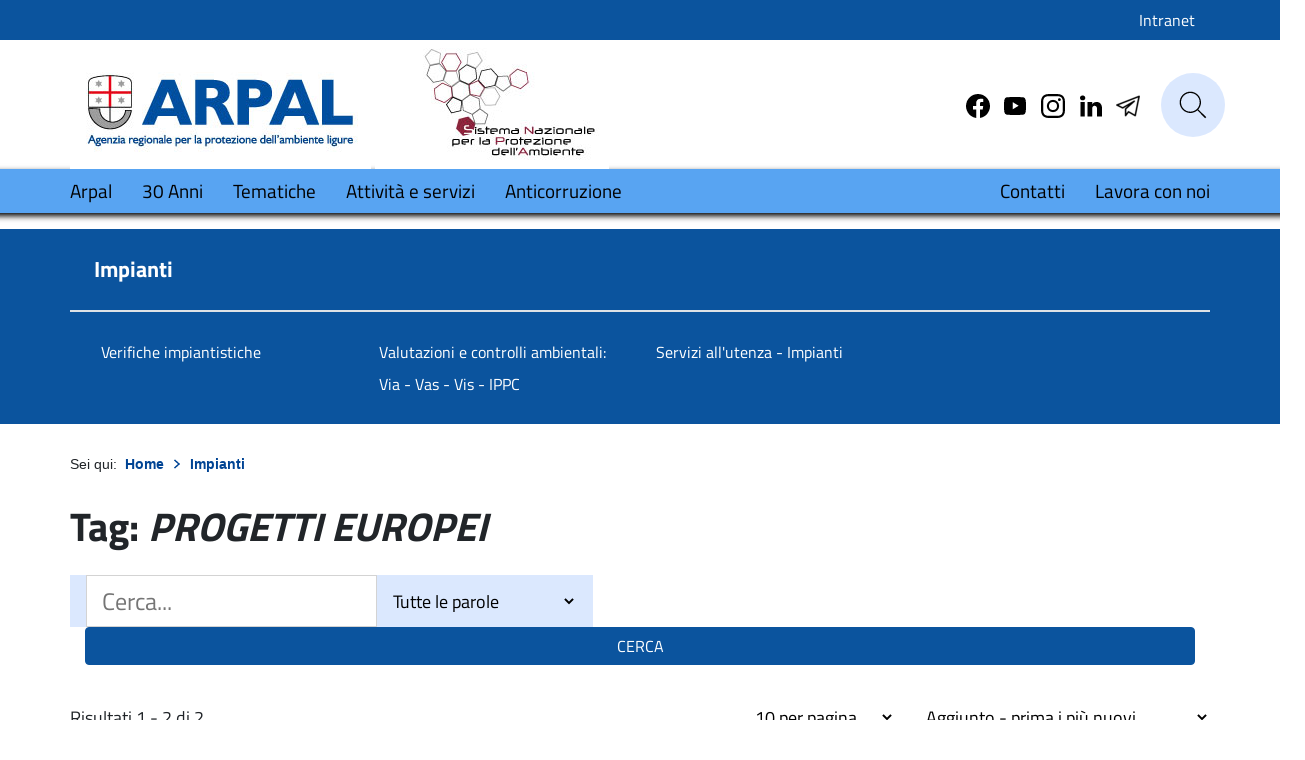

--- FILE ---
content_type: text/html; charset=utf-8
request_url: https://www.arpal.liguria.it/tematiche/impianti/tag/83-progetti-europei.html
body_size: 8533
content:
<!DOCTYPE html>
<html lang="it-it" dir="ltr" class="no-js">
<head>
<!-- Matomo Tag Manager -->
<script>
	var _mtm = window._mtm = window._mtm || [];
	_mtm.push({'mtm.startTime': (new Date().getTime()), 'event': 'mtm.Start'});
	var d=document, g=d.createElement('script'), s=d.getElementsByTagName('script')[0];
	g.async=true; g.src='https://analytics.liguriadigitale.it/js/container_2YyWZNvA.js'; s.parentNode.insertBefore(g,s);
	</script>
<!-- End Matomo Tag Manager -->
<meta name="viewport" content="width=device-width, initial-scale=1">
<script>
		var cl = document.querySelector('html').classList;
		cl.remove('no-js');
		cl.add('has-js');
	</script>
<link rel="preload" href="/templates/eu_library/cdn/materialdesignicons.min.css" as="style" onload="this.onload=null;this.rel='stylesheet'">
<link rel="stylesheet" href="/media/com_jchoptimize/cache/css/c13485e314d8f44881346d459b7899510a9d893d131c0e643951f1b0722675ee.css">
<link rel="stylesheet" href="/media/com_jchoptimize/cache/css/c13485e314d8f44881346d459b78995148a3db4d9b6119edcc44da48fe12a981.css">
<link rel="stylesheet" href="/media/com_jchoptimize/cache/css/c13485e314d8f44881346d459b789951c03a62be3e0f33bc90f1e5b20deffcb2.css">
<!-- head -->
<meta charset="utf-8">
<meta name="description" content="Descrizione del sito">
<meta name="generator" content="Joomla! - Open Source Content Management">
<title>Tag: progetti europei - Arpal Liguria</title>
<link href="https://www.arpal.liguria.it/component/flexicontent/tag/83-progetti-europei.html?Itemid=83" rel="canonical">
<link href="https://www.arpal.liguria.it/component/search/?cid=214&amp;format=opensearch&amp;Itemid=3692&amp;id=83:progetti-europei" rel="search" title="Arpal Liguria" type="application/opensearchdescription+xml">
<link href="/templates/eu_library/favicon.ico" rel="icon" type="image/vnd.microsoft.icon">
<script type="application/json" class="joomla-script-options new">{"joomla.jtext":{"FLEXI_APPLYING_FILTERING":"Applica filtri","FLEXI_TYPE_TO_LIST":"Cerca...","FLEXI_TYPE_TO_FILTER":"..tipo a filtro","FLEXI_UPDATING_CONTENTS":"Caricamento del contenuto"},"system.paths":{"root":"","rootFull":"https:\/\/www.arpal.liguria.it\/","base":"","baseFull":"https:\/\/www.arpal.liguria.it\/"},"csrf.token":"9056052c84ad0752501a0eb2ed96b6dc"}</script>
<script src="/media/system/js/core.min.js?a3d8f8"></script>
<script src="/media/vendor/jquery/js/jquery.min.js?3.7.1"></script>
<script src="/media/legacy/js/jquery-noconflict.min.js?504da4"></script>
<script src="/components/com_flexicontent/assets/js/tmpl-common.js?b5821af6ab6c0a25d245dad26b46efbe"></script>
<script src="/components/com_flexicontent/assets/js/jquery-easing.js?b5821af6ab6c0a25d245dad26b46efbe"></script>
<script>
			function fc_getScreenWidth()
			{
				xWidth = null;
				if(window.screen != null)
					xWidth = window.screen.availWidth;

				if(window.innerWidth != null)
					xWidth = window.innerWidth;

				if(document.body != null)
					xWidth = document.body.clientWidth;

				return xWidth;
			}
			function fc_getScreenHeight() {
				xHeight = null;
				if(window.screen != null)
					xHeight = window.screen.availHeight;

				if(window.innerHeight != null)
					xHeight =   window.innerHeight;

				if(document.body != null)
					xHeight = document.body.clientHeight;

				return xHeight;
			}

			function fc_setCookie(cookieName, cookieValue, nDays, samesite="lax") {
				var today = new Date();
				var expire = new Date();
				var path = "";
				if (nDays==null || nDays<0) nDays=0;
				if (nDays) {
					expire.setTime(today.getTime() + 3600000*24*nDays);
					document.cookie = cookieName+"="+escape(cookieValue) + ";samesite=" + samesite + ";path=" + path + ";expires=" + expire.toGMTString();
				} else {
					document.cookie = cookieName+"="+escape(cookieValue) + ";samesite=" + samesite + ";path=" + path;
				}
				//alert(cookieName+"="+escape(cookieValue) + ";path=" + path);
			}

			fc_screen_width  = fc_getScreenWidth();
			fc_screen_height = fc_getScreenHeight();
			var fc_screen_resolution = "" + fc_screen_width + "x" + fc_screen_height;
			fc_setCookie("fc_screen_resolution", fc_screen_resolution, 0);

			
			
		</script>
<script>
					var fc_sef_lang = 'it';
					var fc_root_uri = '';
					var fc_base_uri = '';
					var FC_URL_VARS = [];
				</script>
<script>
				var jbase_url_fc = "https:\/\/www.arpal.liguria.it\/";
				var jroot_url_fc = "https:\/\/www.arpal.liguria.it\/";
				var jclient_path_fc = "";
			</script>
<script>
			jQuery(document).ready(function() {
				var form=document.getElementById("adminForm");
				if (!!form)
				{
					jQuery(form.elements).filter("input:not(.fc_autosubmit_exclude):not(.select2-input), select:not(.fc_autosubmit_exclude)").on("change", function() {
						adminFormPrepare(form, 1);
					});
					jQuery(form).attr("data-fc-autosubmit", "1");
				}
			});
		
			jQuery(document).ready(function() {
				jQuery("#adminForm .fc_button.button_reset").on("click", function() {
					jQuery("#adminForm_filter_box .use_select2_lib").select2("val", "");
				});
			});
		</script>
<script>
		var fc_validateOnSubmitForm = 1;
	</script>
<!--[if IE 8]>
				<link href="/components/com_flexicontent/assets/css/ie8.css?b5821af6ab6c0a25d245dad26b46efbe" rel="stylesheet" />
				<![endif]-->
<!-- fine head -->
<script>

		jQuery(document).ready(function() {

			jQuery(".ecl-menu__close").click(function(){
				jQuery(".ecl-menu__inner").removeClass("opened");
			});

			jQuery(".ecl-menu__open").click(function(){
				jQuery(".ecl-menu__inner").addClass("opened");
			});

			jQuery.fn.isInViewport = function() {
				let elementTop = jQuery(this).offset().top + 20;// + jQuery("header").height();
				
				let elementBottom = elementTop + jQuery(this).outerHeight();
				
				let viewportTop = jQuery(window).scrollTop();
				
				let viewportBottom = viewportTop + jQuery(window).height();
				

				return elementBottom > viewportTop && elementTop < viewportBottom;
			};


			jQuery(document).scroll(function() {
					/*
					if (jQuery(window).scrollTop() > tuningScroll && jQuery("header").not("scrolled")) { */

				setInterval(function() {		
					if (jQuery("#controlscroller").isInViewport() == false) {
						jQuery("#header").addClass("scrolled shadow-sm-bottom");
					}
					else{
						jQuery("#header").removeClass("scrolled shadow-sm-bottom");
					}
				}, 300); // 1000 millisecondi = 1 secondo	
			});
		});

		/*
		jQuery(document).ready(function() {

			var isInViewport = function(elem) {
				var distance = elem.getBoundingClientRect();
				//alert(distance.top);
				return (
					distance.top >= 120 &&
					distance.left >= 0 &&
					distance.bottom <= (window.innerHeight || document.documentElement.clientHeight) &&
					distance.right <= (window.innerWidth || document.documentElement.clientWidth)
				);
			};

			var findMe = document.querySelector('#controlscroller');

			window.addEventListener('scroll', function(event) {
				if (isInViewport(findMe)) {
					alert('In viewport!');
					jQuery("#header").removeClass("scrolled shadow-sm-bottom");
				} else {
					jQuery("#header").addClass("scrolled shadow-sm-bottom");
				}
			}, false);

		});
		*/
	</script>
</head>
<body class=" site com_flexicontent view-tags no-layout no-task itemid-3182">
<nav  aria-labelledby="saltacontenuto" style="position:absolute;top:-100px"><a id="saltacontenuto"href="#main" arial-label="Vai al contenuto della pagina" role="complementary">vai al contenuto</a></nav>
<div id="controlscroller" style="position: relative;top: 10px;"></div>
<header id="header">
<div id="header1riga" class="row fluid bg-primario py-2">
<div class="col-12 py-0">
<div class="container text-right py-0">
<a href="http://intranet.arpal.org/" class="intranetlink">Intranet</a>
</div>
</div>
</div>
<div id="header2riga" class="row ">
<div class="col-12">
<div class="container">
<div class="row d-flex align-items-center">
<div class="col px-0" style="max-width: calc( 100vw - 10px);">
<!-- <div class="loghi"> -->
<a class="ecl-link ecl-link--standalone ecl-site-header-harmonised__logo-link " href="/" aria-label="Arpal"><img class="logo" src="https://www.arpal.liguria.it/images/loghi/Arpal.jpg" alt="Arpal Liguria" /></a>
<a class="ecl-link ecl-link--standalone ecl-site-header-harmonised__logo-link mr-auto" href="https://www.snpambiente.it/" aria-label="SNPA"><img alt="Sistema nazionale per la protezione dell'ambiente" class="logo" src="/images/loghi/SNPA.jpg"></a>
<!-- </div> -->
</div>
<div class="col-none col-md-auto" id="menucentr">
<div id="socialheader">
<div class="custom"  >
<a title="Facebook" href="https://www.facebook.com/ArpaLiguria/">
<svg focusable="false" aria-hidden="true" class="ecl-icon ecl-icon--m">
<use xlink:href="/static/media/icons.3cf410f9.svg#branded--facebook"></use>
</svg>
</a>
<a title="Youtube" href="https://www.youtube.com/channel/UCTK_ULXg3gzn8el_oFk-5eA?view_as=subscriber">
<svg focusable="false" aria-hidden="true" class="ecl-icon ecl-icon--m">
<use xlink:href="/static/media/icons.3cf410f9.svg#branded--youtube"></use>
</svg>
</a>
<a title="Instagram" href="https://www.instagram.com/arpalagenzia/?hl=it">
<svg focusable="false" aria-hidden="true" class="ecl-icon ecl-icon--m">
<use xlink:href="/static/media/icons.3cf410f9.svg#branded--instagram"></use>
</svg>
</a>
<a title="Telegram" href="https://it.linkedin.com/company/arpal-agenziaregionaleperl%27ambienteligure">
<svg focusable="false" aria-hidden="true" class="ecl-icon ecl-icon--m">
<use xlink:href="/static/media/icons.3cf410f9.svg#branded--linkedin"></use>
</svg>
</a>
<a title="Telegram" href="http://t.me/AgenziaArpal">
<img src="/static/media/telegram-icon.png" alt="Telegram" />
</a>
</div>
</div>
<nav id="menuscrolled"  aria-label="menu terziario" class="ecl-menu--group1 ecl-menu" style="background:white">
<div class="ecl-menu__overlay" data-ecl-menu-overlay="true"></div>
<div class="ecl-menu__container">
<a class="ecl-link ecl-link--standalone ecl-menu__open" href="#" data-ecl-menu-open="true">
<svg focusable="false" aria-hidden="true" class="ecl-icon ecl-icon--s" style="fill:black !important">
<use xlink:href="/static/media/icons.3cf410f9.svg#general--hamburger"></use>
</svg>
<span style="color:black">Menu</span>
</a>
<section class="ecl-menu__inner" data-ecl-menu-inner="true">
<div class="ecl-menu__inner-header"><button data-ecl-menu-close="true" type="submit" class="ecl-menu__close ecl-button ecl-button--text"><span class="ecl-menu__close-container ecl-button__container"><svg focusable="false" aria-hidden="true" data-ecl-icon="true" class="ecl-button__icon ecl-button__icon--before ecl-icon ecl-icon--s"  style="fill:black !important">
<use xlink:href="/static/media/icons.3cf410f9.svg#ui--close-filled"></use>
</svg><span class="ecl-button__label" data-ecl-label="true">Chiudi</span></span></button>
<div class="ecl-menu__title">Menu</div><button data-ecl-menu-back="true" type="submit" class="ecl-menu__back ecl-button ecl-button--text"><span class="ecl-button__container"><svg focusable="false" aria-hidden="true" data-ecl-icon="true" class="ecl-button__icon ecl-button__icon--before ecl-icon ecl-icon--s ecl-icon--rotate-270">
<use xlink:href="/static/media/icons.3cf410f9.svg#ui--corner-arrow"></use>
</svg><span class="ecl-button__label" data-ecl-label="true">Indietro</span></span></button>
</div>
<ul class="mod-menu mod-list nav  row">
<li class="nav-item item-2643 parent col-auto"><a href="/arpal.html" >Arpal</a></li><li class="nav-item item-3748 parent col-auto"><a href="/30-anni.html" >30 Anni</a></li><li class="nav-item item-2591 active parent col-auto"><a href="/tematiche.html" >Tematiche</a></li><li class="nav-item item-2642 parent col-auto"><a href="/attivita-e-servizi.html" >Attività e servizi</a></li><li class="nav-item item-3658 col-auto"><a href="https://arpaliguria.portaleamministrazionetrasparente.it/pagina769_prevenzione-della-corruzione.html" target="_blank" rel="noopener noreferrer">Anticorruzione</a></li><li class="nav-item item-3501 col-auto"><a href="https://arpaliguria.portaleamministrazionetrasparente.it/pagina65_telefono-e-posta-elettronica.html" >Contatti</a></li><li class="nav-item item-3500 col-auto"><a href="https://arpaliguria.portaleamministrazionetrasparente.it/pagina639_bandi-di-concorso.html" >Lavora con noi</a></li></ul>
</section>
</div>
</nav>
</div>
<div class="col-auto p-0">
<div class="row">
<div class="col-auto p-0">
<div class="it-search-wrapper">
<button type="button" class="btn" data-toggle="modal" data-target="#modal">
<svg class="icon"><use xlink:href="/templates/eu_library/svg/sprites.svg#it-search"></use></svg>
<span style="position:absolute;top:-1000px">Cerca</span>
</button>
</div>
<!-- Button trigger modal -->
<!-- Modal -->
<div class="modal fade" id="modal" tabindex="-1"  aria-hidden="true">
<div class="modal-dialog">
<div class="modal-content">
<div class="modal-body px-3 py-4 mx-3">
<form action="/cerca-nel-sito.html" method="post" class="form-inline" role="search">
<label id="searchwordlabel" for="mod-search-q266" class="element-invisible">Cerca...</label> <input name="q" id="mod-search-q266" maxlength="200"  class="cerca ecl-text-input" type="search" placeholder="Inserisci termini di ricerca" />	<input type="hidden" name="task" value="search" />
<input type="hidden" name="option" value="com_finder" />
<input type="hidden" name="Itemid" value="3692" />
<input type="submit" name="submit" class="btn btn-success sr-only" value="Cerca">
</form>
</div>
</div>
</div>
</div>
</div>
<div class="col-auto p-0 d-xl-none">
<a class="scrollata ecl-menu__open" style="margin-top: .5rem;" href="#"><svg focusable="false" aria-hidden="true" class="ecl-icon ecl-icon--s" style="fill:black">
<use xlink:href="/static/media/icons.3cf410f9.svg#general--hamburger"></use>
</svg>Menu</a>
</div>
</div>
</div>
</div>
</div>
</div>
</div>
<nav id="header3riga" aria-label="menu secondario" class="ecl-menu--group1 ecl-menu py-2 shadow-sm-bottom bg-secondario" >
<div class="ecl-menu__overlay" data-ecl-menu-overlay="true"></div>
<div class="ecl-container ecl-menu__container p-0"  style="max-width: calc( 100vw - 10px);">
<a class="ecl-link ecl-link--standalone ecl-menu__open" href="#" data-ecl-menu-open="true"><svg focusable="false" aria-hidden="true" class="ecl-icon ecl-icon--s">
<use xlink:href="/static/media/icons.3cf410f9.svg#general--hamburger"></use>
</svg>Menu</a>
<!-- <div class="ecl-menu__site-name">Arpal Liguria</div> -->
<section class="ecl-menu__inner">
<div class="ecl-menu__inner-header"><button data-ecl-menu-close="true" type="submit" class="ecl-menu__close ecl-button ecl-button--text"><span class="ecl-menu__close-container ecl-button__container"><svg focusable="false" aria-hidden="true" data-ecl-icon="true" class="ecl-button__icon ecl-button__icon--before ecl-icon ecl-icon--s">
<use style="fill: white;" xlink:href="/static/media/icons.3cf410f9.svg#ui--close-filled"></use>
</svg><span class="ecl-button__label" data-ecl-label="true">Chiudi</span></span></button>
<div class="ecl-menu__title">Menu</div><button data-ecl-menu-back="true" type="submit" class="ecl-menu__back ecl-button ecl-button--text"><span class="ecl-button__container"><svg focusable="false" aria-hidden="true" data-ecl-icon="true" class="ecl-button__icon ecl-button__icon--before ecl-icon ecl-icon--s ecl-icon--rotate-270">
<use xlink:href="/static/media/icons.3cf410f9.svg#ui--corner-arrow"></use>
</svg><span class="ecl-button__label" data-ecl-label="true">Indietro</span></span></button>
</div>
<ul class="mod-menu mod-list nav  row">
<li class="nav-item item-2643 parent col-auto"><a href="/arpal.html" >Arpal</a></li><li class="nav-item item-3748 parent col-auto"><a href="/30-anni.html" >30 Anni</a></li><li class="nav-item item-2591 active parent col-auto"><a href="/tematiche.html" >Tematiche</a></li><li class="nav-item item-2642 parent col-auto"><a href="/attivita-e-servizi.html" >Attività e servizi</a></li><li class="nav-item item-3658 col-auto"><a href="https://arpaliguria.portaleamministrazionetrasparente.it/pagina769_prevenzione-della-corruzione.html" target="_blank" rel="noopener noreferrer">Anticorruzione</a></li><li class="nav-item item-3501 col-auto"><a href="https://arpaliguria.portaleamministrazionetrasparente.it/pagina65_telefono-e-posta-elettronica.html" >Contatti</a></li><li class="nav-item item-3500 col-auto"><a href="https://arpaliguria.portaleamministrazionetrasparente.it/pagina639_bandi-di-concorso.html" >Lavora con noi</a></li></ul>
</section>
</div>
</nav>
</header>
<div class="moduletable newMenu">
<nav data-ecl-auto-init="Menu" role="navigation" aria-label="menu di terzo livello" class="ecl-menu bg-primario" data-ecl-menu="true">
<div class="fluid">
<div class="container">
<div class="row bg-primario">
<div class="col-12 bg-primario px-4 py-4 d-flex align-items-center border-bottom" style="border-bottom: 2px solid #dee2e6 !important;">
<span class="spantitolo_menuhoriz">Impianti </span>
</div>
</div>
<div class="row bg-primario">
<div class="col-12 py-4 d-flex align-items-center">
<ul id="expandable-content" style="background:none" class="ecl-expandable__content pb-4 ecl-menu__list secondoMenu  nav menu mod-list" >
<li class="m-0 item-3226 ecl-menu__item" data-ecl-menu-item="true" ><a href="/tematiche/impianti/verifiche-impiantistiche.html" >Verifiche impiantistiche</a></li><li class="m-0 item-3228 ecl-menu__item" data-ecl-menu-item="true" ><a href="/tematiche/impianti/valutazioni-controlli-ambientali-via-vas-vis-ippc.html" >Valutazioni e controlli ambientali: Via - Vas - Vis - IPPC</a></li><li class="m-0 item-3795 ecl-menu__item" data-ecl-menu-item="true" ><a href="/tematiche/impianti/servizi-utenti-impianti.html" >Servizi all'utenza - Impianti</a></li></ul>
</div>
</div>
</div>
</div>
</nav>
</div>
<!-- </div> -->
<script>

jQuery( document ).ready(function() {
	var width = jQuery(window).width();
	var height = jQuery(window).height();

	if ((width <= 576  )) {
		jQuery(".toggle-menu").attr("aria-expanded",false);
		jQuery("#expandable-example-content").attr("hidden",true);
	}
	else {
		jQuery(".toggle-menu").attr("aria-expanded",true);
		jQuery("#expandable-example-content").attr("hidden",false);
	}


	jQuery( window ).resize(function() {
		width = jQuery(window).width();
		height = jQuery(window).height();
		//console.table(width);
		if ((width <= 576  )) {
			jQuery(".toggle-menu").attr("aria-expanded",false);
			jQuery("#expandable-example-content").attr("hidden",true);
		}
		else {
			jQuery(".toggle-menu").attr("aria-expanded",true);
			jQuery("#expandable-example-content").attr("hidden",false);
		}
	});


});

</script>
<!-- BREADCRUMB -->
<div class="ecl-page-header-standardised">
<div class="container px-0">
<nav data-ecl-auto-init="BreadcrumbStandardised" class="ecl-page-header-standardised__breadcrumb ecl-breadcrumb-standardised  breadercrumber" aria-label="You are here:" data-ecl-breadcrumb-standardised="true">
<ol class="ecl-breadcrumb-standardised__container">
<li class="ecl-breadcrumb-standardised__segment" data-ecl-breadcrumb-standardised-item="static" aria-hidden="false">
				Sei qui: &#160;
			</li>
<li class="ecl-breadcrumb-standardised__segment" data-ecl-breadcrumb-standardised-item="static" aria-hidden="false">
<a href="/?view=default" class="ecl-breadcrumb-standardised__link ecl-link ecl-link--standalone">Home</a>
<svg focusable="false" aria-hidden="true" role="presentation" class="ecl-breadcrumb-standardised__icon ecl-icon ecl-icon--2xs ecl-icon--rotate-90">
<use xlink:href="/static/media/icons.3cf410f9.svg#ui--corner-arrow"></use>
</svg>
</li>
<li class="ecl-breadcrumb-standardised__segment ecl-breadcrumb-standardised__current-page" aria-current="page" data-ecl-breadcrumb-standardised-item="static" aria-hidden="false">
<a href="/tematiche/impianti.html" class="ecl-breadcrumb-standardised__link ecl-link ecl-link--standalone">Impianti</a>
</li>
<!-- <li class="ecl-breadcrumb-standardised__segment ecl-breadcrumb-standardised__current-page" aria-current="page" data-ecl-breadcrumb-standardised-item="static" aria-hidden="false">Impianti</li> -->
</ol>
</nav>
</div>
</div>
<main style="padding-top:0px !important;" class="ecl-u-pv-2xl ecl-u-pv-md-3xl" id="main">
<div class="ecl-container p-0">
<div class="container p-0">
<div class="col-12 col-md-12 col-lg-12 p-0">
<div class="ecl-u-pa-xs-NO  ecl-u-type-l ">
<!-- Begin Content -->
<!--script>
</script-->
<div id="flexicontent" class="flexicontent  fctags fctag83 menuitem3182">
<!-- BOF buttons -->
<!-- EOF buttons -->
<h1 class="componentheading">
			Tag: <em style='text-transform:uppercase'> progetti europei</em>	</h1>
<form action="/tematiche/tag/83-progetti-europei.html" method="post" name="adminForm" id="adminForm">
<div id="adminForm_filter_box" class="fc_filter_box floattext container py-3">
<fieldset class="fc_filter_set row">
<legend hidden>
<span class="fc_legend_text hasTooltip" title="&lt;b&gt;Cerca testo&lt;/b&gt;&lt;br/&gt;Immettere un testo da ricercare nel titolo del contenuto, descrizione dei contenuti e negli attributi dei contenuti (campi) che sono contrassegnati come testo ricercabile&lt;br/&gt;&lt;br/&gt;">
<span>Cerca / Filtra</span>
</span>
</legend>
<div class="fc_filter fc_filter_text_search fc_odd col">
<div class="fc_filter_html fc_text_search h-100 row">
<input type="text" aria-label="adminForm_filter" class="fc_text_filter fc_index_complete_simple fc_basic_complete  col"
							data-txt_ac_lang="it-IT"							data-txt_ac_cid="NA"							data-txt_ac_cids=""							data-txt_ac_usesubs="2"							   placeholder="Cerca..." name="filter"
							   id="adminForm_filter" value="" />
<label for="searchphrase" class="sr-only">Filtro di ricerca</label>
<select id="searchphrase" name="searchphrase" class="fc_field_filter use_select2_lib col-12 col-sm-auto">
<option value="all" data-is-default-value="1" selected="selected">Tutte le parole</option>
<option value="any">Qualsiasi parola</option>
<option value="natural">Frase</option>
<option value="natural_expanded">Phrase, more results</option>
<option value="exact">Frase esatta</option>
</select>
</div>
</div>
<div class="fc_filter fc_filter_buttons_box col-md-auto col-12">
<div class="fc_buttons btn-group w-100 my-md-0 my-3">
<button class="btn btn-success" onclick="var form=document.getElementById('adminForm'); adminFormPrepare(form, 2); return false;" title="Applica filtri">
<i class="icon-search"></i>Cerca							</button>
</div>
<!--
						<div id="_submitWarn" class="fc-mssg fc-note" style="display:none;"></div>
					-->
</div>
</fieldset>
</div>
<!-- BOF items total-->
<div id="item_total" class="item_total container py-3">
<div class="row">
<div class="fc_item_total_data col my-auto">
					Risultati 1 - 2 di 2				</div>
<div class="fc_limit_box col-12 col-lg-auto hasTooltip" title="&lt;strong&gt;# per pagina&lt;/strong&gt;&lt;br&gt;Seleziona il # di voci da visualizzare per pagina">
<div class="fc_limit_selector text-end"><label for="limit" class="sr-only">limit</label><select id="limit" name="limit" class="fc_field_filter use_select2_lib" form="adminForm">
<option value="5">5 per pagina</option>
<option value="10" data-is-default-value="1" selected="selected">10 per pagina</option>
<option value="20">20 per pagina</option>
<option value="30">30 per pagina</option>
<option value="50">50 per pagina</option>
<option value="100">100 per pagina</option>
<option value="150">150 per pagina</option>
<option value="200">200 per pagina</option>
</select>
</div>
</div>
<div class="fc_orderby_box col-12 col-lg-auto nowrap_box hasTooltip" title="&lt;strong&gt;Ordinamento&lt;/strong&gt;&lt;br&gt;Seleziona come ordinare la lista di voci">
<div class="fc_orderby_selector text-end"><label for="orderby" class="sr-only">orderby</label><select id="orderby" name="orderby" class="fc_field_filter use_select2_lib" form="adminForm">
<option value="">Usa ordine predefinito</option>
<option value="date">Aggiunto - prima i pi&ugrave; vecchi</option>
<option value="rdate" data-is-default-value="1" selected="selected">Aggiunto - prima i pi&ugrave; nuovi</option>
<option value="modified">Modificato -- Prima i pi&ugrave; nuovi</option>
<option value="published">Pubblicati -- Prima i pi&ugrave; recenti</option>
<option value="alpha">Titolo -- Ordine alfabetico</option>
<option value="ralpha">Titolo -- Ordine alfabetico inverso</option>
<option value="hits">Popolarit&agrave; - Prima i pi&ugrave; visti</option>
<option value="id">ID -- Prima i pi&ugrave; alti</option>
<option value="commented">Pi&ugrave; commentati</option>
</select>
</div>
</div>
</div>
</div>
<!-- BOF items total-->
<input type="hidden" name="clayout" value="" />
<input type="hidden" id="filter_order" name="filter_order" value="i.title" />
<input type="hidden" id="filter_order_Dir" name="filter_order_Dir" value="" />
<input type="hidden" name="option" value="com_flexicontent" />
<input type="hidden" name="view" value="tags" />
<input type="hidden" name="task" value="" />
<input type="hidden" name="id" value="83" />
</form>
<div class="container mod_flexicontent mod_flexicontent_standard m-0 pt-4 mt-4">
<div class="row">
<div class="col-lg-4 col-md-6 col-sm-12 mb-4 pb-4 bloccoNews2023blu px-2">
<div class="card mb-4 rounded-lg pt-4 p-2 pb-1 h-100">
<div class="offset-card-date">
<p class="card-date px-4 py-2 rounded-lg  shadow-sm">Data <span class="mdi mdi-calendar"></span> 02/03/22 </p>
</div>
<div class="card-body pb-0">
<h3 class="card-title">
<a href="/tematiche/agenti-fisici/item/progetti.html" itemprop="url" class="fcitem_link bold hasTooltip" title="Progetti">Progetti</a>
</h3>
<div class="card-icons">
<span class="fc_mublock"></span>
</div>
</div>
</div>
</div>
<div class="col-lg-4 col-md-6 col-sm-12 mb-4 pb-4 bloccoNews2023blu px-2">
<div class="card mb-4 rounded-lg pt-4 p-2 pb-1 h-100">
<div class="offset-card-date">
<p class="card-date px-4 py-2 rounded-lg  shadow-sm">Data <span class="mdi mdi-calendar"></span> 12/22/25 </p>
</div>
<div class="card-body pb-0">
<h3 class="card-title">
<a href="/tematiche/acqua/item/progetti-europei-acqua.html" itemprop="url" class="fcitem_link bold hasTooltip" title="Progetti">Progetti</a>
</h3>
<div class="card-icons">
<span class="fc_mublock"></span>
</div>
</div>
</div>
</div>
</div>
</div>
<!-- BOF pagination -->
<p class="counter pull-right">
</p>
<div class="pagination">
</div>
<!-- EOF pagination -->
</div>
<!-- End Content -->
</div>
</div>
</div>
</div>
</main>
<footer>
<div class="fluid footerbicolor">
<div class="container">
<div class="row bg-primario footer-1">
<div class="col-lg-5 col-12 px-4 py-4 d-flex align-items-center">
<div class="custom"  >
<p><img src="/images/logo_arpal_bianco.png" alt="logo arpal bianco" style="display: block; margin-left: auto; margin-right: auto;" /></p>
<p style="text-align: center;">ARPAL - Via Bombrini 8 - 16149 Genova</p>
<p style="text-align: center;">tel +39 010 64371 - arpal@pec.arpal.liguria.it&nbsp;</p>
<p style="text-align: center;">C.F. e P.IVA 01305930107 - IBAN&nbsp;IT11E0538701406000047047155</p></div>
</div>
<div class="col bg-secondario py-4 d-flex align-items-center footer-2" style="padding-left:5rem">
<div class="moduletable ">
<ul class="mod-menu mod-list nav ">
<li class="nav-item item-3573"><a href="https://arpaliguria.portaleamministrazionetrasparente.it/pagina65_telefono-e-posta-elettronica.html" >Contatti</a></li><li class="nav-item item-3574"><a href="/faq-footer.html" >FAQ</a></li></ul>
</div>
</div>
<div class="col bg-secondario py-4 d-flex align-items-center footer-3">
<div class="moduletable  footer-3 social black">
<p >Seguici su</p>
<div class="custom"  >
<a title="Facebook" href="https://www.facebook.com/ArpaLiguria/">
<svg focusable="false" aria-hidden="true" class="ecl-icon ecl-icon--m">
<use xlink:href="/static/media/icons.3cf410f9.svg#branded--facebook"></use>
</svg>
</a>
<a title="Youtube" href="https://www.youtube.com/channel/UCTK_ULXg3gzn8el_oFk-5eA?view_as=subscriber">
<svg focusable="false" aria-hidden="true" class="ecl-icon ecl-icon--m">
<use xlink:href="/static/media/icons.3cf410f9.svg#branded--youtube"></use>
</svg>
</a>
<a title="Instagram" href="https://www.instagram.com/arpalagenzia/?hl=it">
<svg focusable="false" aria-hidden="true" class="ecl-icon ecl-icon--m">
<use xlink:href="/static/media/icons.3cf410f9.svg#branded--instagram"></use>
</svg>
</a>
<a title="Telegram" href="https://it.linkedin.com/company/arpal-agenziaregionaleperl%27ambienteligure">
<svg focusable="false" aria-hidden="true" class="ecl-icon ecl-icon--m">
<use xlink:href="/static/media/icons.3cf410f9.svg#branded--linkedin"></use>
</svg>
</a>
<a title="Telegram" href="http://t.me/AgenziaArpal">
<img src="/static/media/telegram-icon.png" alt="Telegram" />
</a>
</div>
</div>
</div>
</div>
</div>
</div>
<div class="fluid  bg-terziario">
<div class="container">
<div class="row">
<div class="col-12 bg-terziario py-2 d-flex align-items-center">
<div class="moduletable  container px-0 px-lg-3 footer-4 ">
<div class="custom"  >
<ul class="list-inline">
<li class="list-inline-item"><a href="https://arpaliguria.portaleamministrazionetrasparente.it/" title="amministrazione trasparente">amministrazione trasparente</a></li>
<li><a href="https://albo.arpal.liguria.it/openweb/albo/albo_pretorio.php" target="_blank" rel="noopener">albo pretorio</a></li>
<li class="list-inline-item"><a href="https://form.agid.gov.it/view/9085dc00-978d-11f0-98fe-c745ab42c85d" target="_blank" rel="noopener">dichiarazione di accessibilità</a></li>
<li class="list-inline-item"><a href="/privacy.html" title="privacy">privacy</a></li>
<li class="list-inline-item"><a href="/note-legali.html" title="note legali">note legali</a></li>
<li class="list-inline-item"><a href="/credits.html" title="credits">credits</a></li>
<li class="list-inline-item"><a href="http://intranet.arpal.org/">intranet</a></li>
</ul></div>
</div>
</div>
</div>
</div>
</div>
<!--
		<div class="ecl-container ecl-footer-harmonised__container">
			<div class="ecl-footer-harmonised__section1">
				<section class="ecl-footer-harmonised__section">
					
				</section>
			</div>

			<div class="ecl-footer-harmonised__section2">
				<section class="ecl-footer-harmonised__section">
					
				</section>
				<section class="ecl-footer-harmonised__section"></section>
			</div>
			<div class="ecl-footer-harmonised__section3">
				<section class="ecl-footer-harmonised__section">
					
				</section>
			</div>


		</div>
					-->
</footer>
<link rel="stylesheet" href="/templates/eu_library/cdn/ecl-ec-preset-website-print.css" integrity="sha256-HQD/5x5TrwRe0gpKYMtzCFNLejq3HupS/ewLXpkoo40= sha384-EETXlx0gVUO+EA5p23VtKSnaWtlaJDVWAkYw1XtgUEjShJH9FRSukSc8EKcREogp sha512-QysuHUEzZHvz43nqbYZM4a/0nu/AtldChsXdhYoAld172kaBXuqmypW21em9MZyMJ4/iIp23a2ifeZaQZXl/+g==" crossorigin="anonymous" media="print" />
<script src="/templates/eu_library/cdn/jquery-3.6.0.min.js" integrity="sha256-/xUj+3OJU5yExlq6GSYGSHk7tPXikynS7ogEvDej/m4=" crossorigin="anonymous"></script>
<script src="/templates/eu_library/cdn/popper.min.js" integrity="sha384-9/reFTGAW83EW2RDu2S0VKaIzap3H66lZH81PoYlFhbGU+6BZp6G7niu735Sk7lN" crossorigin="anonymous"></script>
<script src="/templates/eu_library/cdn/bootstrap.min.js" integrity="sha384-VHvPCCyXqtD5DqJeNxl2dtTyhF78xXNXdkwX1CZeRusQfRKp+tA7hAShOK/B/fQ2" crossorigin="anonymous"></script>
<script src="/templates/eu_library/cdn/ecl-ec-preset-website.js" integrity="sha256-L0lSyPUTHTWwsMF/Dbx4CwxOS+iVtjX1gNRormeosm4= sha384-bRZrVJpKc6Sk//7K9/VyQ9jdhXj78GoLQky9KUCwyNQ4j0qAPM9QORJh/PXWRfKy sha512-J96cyekjLqw1HVgfs0DIYVp5nJfMGn3iEod22KVTcoa+9AWKdYQ1GkLnI9cP6njHWRu3/ReMvrELi3H3/gr2hw==" crossorigin="anonymous"></script>
<script>
		ECL.autoInit();
	</script>
<script>
		jQuery(document).ready(function() {

			jQuery(".pagination-list li").first().remove();
			jQuery(".pagination-list li").last().remove();

			jQuery(".pagination-list li a span.icon-previous").text("Indietro");
			jQuery(".pagination-list li a span.icon-next").text("Avanti");

		});
	</script>
</body>
</html>

--- FILE ---
content_type: text/css
request_url: https://www.arpal.liguria.it/media/com_jchoptimize/cache/css/c13485e314d8f44881346d459b789951c03a62be3e0f33bc90f1e5b20deffcb2.css
body_size: 7832
content:
@charset "UTF-8";@media screen{html,body{overflow-x:hidden}.intranetlink,.intranetlink:hover{color:white !important}.ecl-u-pr-none.ecl-col-lg-9 a[name]{position:relative;top:-20vh}header nav ul.mod-menu>li:nth-last-child(3){width:auto !important;-ms-flex-preferred-size:0;flex-basis:0;-ms-flex-positive:1;flex-grow:1;max-width:100%}header nav ul.mod-menu>li:nth-last-child(2),header nav ul.mod-menu>li:nth-last-child(1){float:right}.bollettini>div{margin-bottom:2rem}main a{text-decoration:underline !important}.pagination a,.moduletable a,.fccategory a{text-decoration:none !important}#system-message-container{display:none}.ecl-menu__item{line-height:2rem}body.itemid-3569 .fc_filter_set.row{margin:0 auto;width:fit-content}.ecl-u-pl-none{padding-left:1rem !important}#app{margin-bottom:2rem}#q,#search-searchword{background:#dbe8fe;font-size:2rem;border:0}#search-searchword .fc_filter_html,#search-searchword .fc_filter_label{width:100% !important}.value.field_modified{display:none}li .ecl-inpage-navigation__link .mdi.mdi-chevron-right{margin-left:-1.5rem;position:relative}.type-alias-notizie .value.field_modified{display:block}.catimg img{width:100%}.type-progettieuropei{height:100px;margin:0 !important;display:inline !important}.footer-1 li{display:block;width:100%}.type-alias-progetti-europei article h3{font-size:1.6rem;background:#dbe8fe;margin:2rem 0 1rem;padding:1rem;border-radius:1rem}.fc_filter_html,.fc_filter_label{float:left;height:3rem;line-height:3rem;background:#dbe8fe;padding:0 1rem}.fc_filter_html select{background:#dbe8fe}.allertaMare>img{width:100px !important;padding:1rem !important;height:auto !important;float:left;top:-1rem;position:relative;left:-0.5rem}.allertaMare{margin:1rem 0rem;border:8px solid red;border-radius:1rem;font-weight:bold;font-size:1.5rem;padding:1rem;min-height:116px;float:left;width:100%}body.itemid-2563 .col-12.bg-primario.px-4.py-4.d-flex.align-items-center.border-bottom{background:url("https://www.arpal.liguria.it/images/sicomar/sicomar2.png");background-repeat:no-repeat;background-size:220px;background-position-x:110px;background-position-y:50%}.cc-trigger.cc-trigger-icon svg{width:32px !important}body #flexicontent ul.leadingblock.one>li:nth-child(odd),body #flexicontent ul.introblock.one>li:nth-child(even){background:#dbe8fe}.fc_alpha_index:first-child{display:none}.content.group li h2{font-weight:lighter !important;font-family:"TitilliumWeb-Regular" !important;font-size:1.4rem}.fc_item_total_data,.fc_orderby_box{padding:0}body #flexicontent ul.leadingblock.one>li,body #flexicontent ul.introblock.one>li{width:100%;margin:0rem 0 !important;padding:1rem 0.5rem 0.2rem 0.5rem}small.card-date.text-small,#dataprevisionihomepage{font-style:italic;text-align:right;display:block;width:100%;font-size:0.7rem}.itemid-3189 .offset-card-date,.alert{display:none}.itemid-3189 .card-title{font-size:2.4rem;text-align:center}.footerbicolor{background:rgb(11,84,158)}#searchwordlabel{font-size:1.6rem;color:white;background:#0b549e;width:100%;justify-content:left;padding:0 10px}.ecl-u-type-paragraph,.ecl-u-type-paragraph-m{max-width:100% !important}.counter.pull-right{margin:1rem auto !important;width:160px !important;text-align:center}.aichargrp.letters{display:flex;justify-content:space-between;font-family:"TitilliumWeb-Bold";font-size:1.6rem}.smallerandcover{width:200px;height:200px;object-fit:scale-down}.fc_alpha_index{margin:20px 0}.fc_alpha_index{color:#999}.fc_alpha_index.current{background-color:#0b549e;border-color:#0b549e;color:white !important;font-weight:bold}nav.pagination__wrapper .page-item.active .page-link,html.has-js body.site.com_flexicontent.view-tags.no-layout.no-task main#main.ecl-u-pv-2xl.ecl-u-pv-md-3xl div.ecl-container.p-0 div.container.p-0 div.col-12.col-md-12.col-lg-12.p-0 div.ecl-u-pa-xs-NO.ecl-u-type-l div#flexicontent.flexicontent.fctags.fctag94.menuitem3170 div.pagination nav.pagination__wrapper ul.pagination.ms-0.mb-4 li.active.page-item a.page-link{background-color:#0b549e;border-color:#0b549e;color:white !important;font-weight:bold}.fc_filter_buttons_box button{font-size:1rem !important;text-transform:uppercase;font-family:"TitilliumWeb-Regular"}.opened{position:absolute;top:0;right:0;height:100vh}@font-face{src:url("https://www.arpal.liguria.it/templates/eu_library/fonts/TitilliumWeb-Black.woff") format("woff"),url("https://www.arpal.liguria.it/templates/eu_library/fonts/TitilliumWeb-Black.ttf") format("truetype");font-family:"TitilliumWeb-Black";font-weight:900;font-style:normal;font-display:swap}@font-face{src:url("https://www.arpal.liguria.it/templates/eu_library/fonts/TitilliumWeb-Bold.woff") format("woff"),url("https://www.arpal.liguria.it/templates/eu_library/fonts/TitilliumWeb-Bold.ttf") format("truetype");font-family:"TitilliumWeb-Bold";font-weight:bold;font-style:normal;font-display:swap}.bold{font-family:"TitilliumWeb-Bold"}@font-face{src:url("https://www.arpal.liguria.it/templates/eu_library/fonts/TitilliumWeb-BoldItalic.woff") format("woff"),url("https://www.arpal.liguria.it/templates/eu_library/fonts/TitilliumWeb-BoldItalic.ttf") format("truetype");font-family:"TitilliumWeb-BoldItalic";font-weight:bold;font-style:italic;font-display:swap}@font-face{src:url("https://www.arpal.liguria.it/templates/eu_library/fonts/TitilliumWeb-ExtraLight.woff") format("woff"),url("https://www.arpal.liguria.it/templates/eu_library/fonts/TitilliumWeb-ExtraLight.ttf") format("truetype");font-family:"TitilliumWeb-ExtraLight";font-weight:200;font-style:normal;font-display:swap}@font-face{src:url("https://www.arpal.liguria.it/templates/eu_library/fonts/TitilliumWeb-ExtraLightItalic.woff") format("woff"),url("https://www.arpal.liguria.it/templates/eu_library/fonts/TitilliumWeb-ExtraLightItalic.ttf") format("truetype");font-family:"TitilliumWeb-ExtraLightItalic";font-weight:200;font-style:italic;font-display:swap}@font-face{src:url("https://www.arpal.liguria.it/templates/eu_library/fonts/TitilliumWeb-Italic.woff") format("woff"),url("https://www.arpal.liguria.it/templates/eu_library/fonts/TitilliumWeb-Italic.ttf") format("truetype");font-family:"TitilliumWeb-Italic";font-weight:normal;font-style:italic;font-display:swap}.italic{font-family:"TitilliumWeb-Italic"}@font-face{src:url("https://www.arpal.liguria.it/templates/eu_library/fonts/TitilliumWeb-Light.woff") format("woff"),url("https://www.arpal.liguria.it/templates/eu_library/fonts/TitilliumWeb-Light.ttf") format("truetype");font-family:"TitilliumWeb-Light";font-weight:300;font-style:normal;font-display:swap}@font-face{src:url("https://www.arpal.liguria.it/templates/eu_library/fonts/TitilliumWeb-LightItalic.woff") format("woff"),url("https://www.arpal.liguria.it/templates/eu_library/fonts/TitilliumWeb-LightItalic.ttf") format("truetype");font-family:"TitilliumWeb-LightItalic";font-weight:300;font-style:italic;font-display:swap}@font-face{src:url("https://www.arpal.liguria.it/templates/eu_library/fonts/TitilliumWeb-Regular.woff") format("woff"),url("https://www.arpal.liguria.it/templates/eu_library/fonts/TitilliumWeb-Regular.ttf") format("truetype");font-family:"TitilliumWeb-Regular";font-weight:normal;font-style:normal;font-display:swap}@font-face{src:url("https://www.arpal.liguria.it/templates/eu_library/fonts/TitilliumWeb-SemiBold.woff") format("woff"),url("https://www.arpal.liguria.it/templates/eu_library/fonts/TitilliumWeb-SemiBold.ttf") format("truetype");font-family:"TitilliumWeb-SemiBold";font-weight:600;font-style:normal;font-display:swap}@font-face{src:url("https://www.arpal.liguria.it/templates/eu_library/fonts/TitilliumWeb-SemiBoldItalic.woff") format("woff"),url("https://www.arpal.liguria.it/templates/eu_library/fonts/TitilliumWeb-SemiBoldItalic.ttf") format("truetype");font-family:"TitilliumWeb-SemiBoldItalic";font-weight:600;font-style:italic;font-display:swap}.logo{max-width:30vw}.black,.ecl-menu__open,.ecl-menu__open:active,.ecl-menu__open:focus,.ecl-menu__open:hover,.ecl-menu__open:visited{color:black !important}.iconetemisvg{height:128px;width:128px}.iconetemisvgtag{width:32px;height:32px}.yesover h3 a:hover,.yesover h3 a{color:white !important}.yesover h3{position:absolute;width:100%;top:40%;margin:0;z-index:1}.noover{padding-top:40px}.yesover{border-radius:100px;width:97%;height:210px;display:none;opacity:0.8}a{color:black}.container-superfluid{width:100vw !important;left:calc(-50vw + 50%);position:relative}.container-superfluid-2{border-top:30px solid #dbe8fe;margin-top:-25px;z-index:1;position:relative}.bg-azzurro{background:#dbe8fe}.yesover:hover{cursor:pointer}.jb-cookie div.jb-cookie-bg{opacity:1 !important}.card.border-card-evidenza img{margin:0 auto;display:block}.splide__pagination{position:relative !important}.splide li.is-active{border:0 !important}[id^="mod_flexicontent_default"] a{text-decoration:underline !important}.splide__track{width:100%}.splide__arrow{top:95% !important}.splide__arrow:disabled{display:none}.splide__pagination__page.is-active{background:#0b549e !important;box-shadow:0.05rem 0.1rem 0.05rem rgba(0,0,0,0.5) !important;transform:none !important}.splide__pagination__page{height:16px !important;width:16px !important;background:white !important;border:1px solid #58a4f2 !important}#splide248 .splide__arrows{position:relative;top:2rem}#splide248 .splide__pagination{position:relative;float:right;padding:0 3rem;top:1rem}.splide__arrow{background:#0b549e !important}.splide__arrow svg{fill:#fff !important}.card{border:0}.bloccoNews2023blu .mdi{font-size:2.2rem;bottom:-0.26rem;position:relative}.page-link{border-radius:30px !important;margin:0 4px;box-shadow:0.1rem 0.2rem 0.1rem rgba(0,0,0,0.5) !important;width:2.5rem;height:2.5rem;text-align:center;display:block;padding:0 !important;line-height:2.5rem}html,body,div{font-family:"TitilliumWeb-Regular";overflow-anchor:none}body{overflow-x:hidden}.offset-card-date{position:absolute;top:-20px;left:20px}.icon-angle-left::before{content:"\F13D";display:inline-block;font:normal normal normal 24px/1 "Material Design Icons";font-size:24px;line-height:1;font-size:24px;line-height:1;font-size:inherit;text-rendering:auto;line-height:inherit;-webkit-font-smoothing:antialiased;-moz-osx-font-smoothing:grayscale}.bloccoNews2023blu h3{font-size:1.3rem;margin:0 0 3rem;line-height:1.6rem}.bloccoNews2023blu h3.card-title{margin-bottom:3rem;margin-top:0.5rem}.bloccoNews2023blu>.card{background-color:#dbe8fe;position:relative}.tag-icon{text-align:center}.bloccoNews2023blu .offset-card-date .card-date{margin:0;width:fit-content;background-color:#0b549e;color:white;line-height:2rem}.mod_flexi_content_wrap{margin-top:3rem !important}.bloccoNews2023blu .offset-card-date .card-date2{margin:0;width:fit-content;background-color:#dbe8fe;color:black;padding-top:0 !important;padding-bottom:0 !important;height:70px;line-height:70px}.card2 h2{font-size:24px}.bloccoNews2023 .card-text{margin-bottom:2rem}.bloccoNews2023blu>.card2{background-color:#dbe8fe;border-radius:0 !important;box-shadow:none !important;color:black}.card2 img{height:64px}.bloccoNews2023 .card-title a{color:#000}.rounded-lg{border-radius:1rem !important}.spantitolo_menuhoriz{font-family:"TitilliumWeb-Bold";font-size:1.4rem}.pillsmenu ul{display:flex;flex-wrap:wrap;justify-content:space-between;padding:0;margin:0;list-style:none}.pillsmenu li{width:fit-content;background-color:#58a4f2;padding:0.8rem 1.5rem 0.3rem 1.5rem;border-radius:11rem;margin:0.8rem 0.1rem;min-height:6rem;display:flex;flex-direction:row;align-items:center}.pillsmenu h3{font-size:1.4rem}.card-img-top.featurecarouselhome{height:420px}.footer-4 ul{display:flex;justify-content:space-between;text-transform:capitalize}.footer-3.social a,#socialheader a{margin:0 0.3rem}#socialheader .custom{text-align:right}.selettore{font-family:"TitilliumWeb-Regular",sans-serif}.imgcat23{height:100%;object-fit:cover}.ecl-inpage-navigation__link{font:normal normal 400 1.2rem/2rem Arial,sans-serif;font-weight:400;padding:0.75rem}.ecl-inpage-navigation__item--active .ecl-inpage-navigation__link,.ecl-inpage-navigation__link:hover{background-color:#dbe8fe;border-left-color:#58a4f2;color:#000}.ecl-menu__open{width:50px;text-align:center}.secondoMenu{padding-bottom:0 !important}.scrollata{display:none}.scrolled .scrollata{display:block}.fc_filter,article table{margin:0 auto}article img{}.tag-icon-temi-news,#menuscrolled,header.scrolled #socialheader,header.scrolled #header1riga,header.scrolled #header3riga{display:none}header.scrolled #header2riga{border-bottom:5px solid #58a4f2}#header3riga ul.mod-menu>li{font-size:1.2rem}#menuscrolled li{margin:0 0.5rem !important}header.scrolled #menuscrolled{display:block}.card-icons{position:absolute;bottom:0.5rem}.footer-3 h3{text-align:center;color:black;font-size:26px}header.scrolled{position:sticky;z-index:1045;top:0}header.scrolled .logo{max-height:80px}.border-card-evidenza{background:#dbe8fe;margin:0 5px !important}.ecl-inpage-navigation__body a{color:black !important;font-family:"TitilliumWeb-Regular"}.border-card-evidenza .card-body,.border-card-evidenza .card-body p{text-align:left !important}.ecl-breadcrumb-standardised__container{border:0 !important}.it-search-wrapper{border-radius:100px;background:#dbe8fe;width:4rem;height:4rem;text-align:center;padding-top:0.6rem;margin-left:1rem}.it-search-wrapper svg{height:2rem;width:2rem}header#header{position:sticky;z-index:1045;top:0;margin:0 -10px;background:white}.cerca.ecl-text-input{width:100%;font-size:2.8rem;border-bottom:1px solid !important;border:0}main{z-index:1;position:relative}header nav li{display:inline-block}.moduletable .custom{margin:0}#black a,header,header a{color:#000}.it-search-wrapper svg,header svg,nav#header3riga svg{fill:#000 !important}.shadow-sm-bottom,.shadow-sm{box-shadow:0px 3px 6px #000 !important}header nav ul.mod-menu>li:nth-last-child(2),header nav ul.mod-menu>li:nth-last-child(1){float:right}nav#menuscrolled ul.nav{display:flex;justify-content:space-between}.modal-dialog,.modal-content{margin:25vh auto;width:90vw !important;max-width:800px}div.custom.footer-4 ul.list-inline li.list-inline-item a,.footer-4 a{color:white}.menuNew,.menuNew>*,.menuNew .ecl-inpage-navigation__list{display:block !important}.mark,mark{padding:.2em;background-color:#ffffaf;display:inline-block}#fc_filter_form_blocker{display:none}body #flexicontent .flexi.label,body #flexicontent .desc-title.label{background-color:#0056b3 !important}.pagination .page-link,a:hover,.card a,.readmore a,.search a{color:#000 !important}.card a:hover,.readmore a:hover,.search a:hover{text-decoration:underline}a:not([href]):not([class]){color:#0b549e !important;text-decoration:none !important;background-color:transparent !important;cursor:pointer}a:not([href]):not([class]):hover{text-decoration:underline !important}body #flexicontent .flexi.label,body #flexicontent .desc-title.label{background:#595959}#flexicontent a{color:#000}#flexicontent a:hover{text-decoration:underline}a:not([href]):not([class]),.pagination-list li a,.desc-content a{color:#0b549e !important;text-decoration:underline}button:focus{border:3px solid #ffd617 !important}.carousel-control-next:focus,.carousel-control-prev:focus,a:focus,.ecl-button:focus,a.page-link:focus{outline:3px solid #ffd617 !important;display:inline-block}.mod_flexicontent_wrapper .ecl-link{text-decoration:underline}#main a:hover{text-decoration:underline}div.moduletable.arpal-in-breve-v2.sezionefluida div.custom.arpal-in-breve-v2.sezionefluida{border-top:40px solid #0b549e;border-bottom:40px solid #0b549e}.content-detail{padding-left:3%;padding-right:3%}.content-detail a{}.custom-gutters{margin-right:4%;margin-left:4%}.border-blue{border:2px solid blue;border-radius:5%;padding:5%}.arpal-breve-v2-agenzia{height:auto;background-color:#0b549e;border-radius:2% !important}.logo-sicomar{width:100%;margin-left:0rem}.focus-evidenza{height:300px}.arpal-breve-v2-agenzia.elenco-link{margin-top:2rem}.noitems{display:none !important}.fc_return_msg{display:none !important}.focus-home article header.ecl-card__header div h3.ecl-card__title{min-height:40px}.ecl-site-header-harmonised__search-toggle{background-color:#f2f5f9 !important}.ecl-site-header-harmonised{background-size:cover;background-position:center center;background-repeat:no-repeat}.arpal-breve-v2-altri-servizi{border:3px solid #0b549e;border-radius:10% !important}.standard.item-3 header .ecl-card__image{height:100%;background-size:contain;background-repeat:no-repeat}.evidenza.item-0{height:auto}.standard.item-3{height:auto}.contenitoredacopiare img{display:none}h1,h2,h3,h4,h5{font-family:"TitilliumWeb-Bold",sans-serif !important;font-weight:initial !important}.ecl-u-type-l{font-family:"TitilliumWeb-Regular" !important}.ecl-gallery__description{display:none !important}.focus-home .meta-info{background-color:#0b549e !important}.focus-home .meta-info span,.focus-home .meta-info a{color:white !important}.meta-focus h3{font-size:1rem}.meta-focus span,.meta-focus h3 a,.meta-focus h3{color:white !important}.meta-focus{padding:15px 10px !important;min-height:115px}.arpal-in-breve .ecl-card{border-radius:10px}.imgNews{background-size:cover;background-position:center center}.tabellaPrevRegionali table tbody tr td:first-of-type{background-color:#d9d9d9}.menuNew .ecl-inpage-navigation__body .ecl-inpage-navigation__list--visible .ecl-inpage-navigation__item--has-children a{color:white}.menuNew .ecl-inpage-navigation__body .ecl-inpage-navigation__list--visible{height:50vh;overflow-y:scroll}.boll-pubb a,.boll-pubb .ecl-card__description{color:white}.custom-border-left{border-left:2px solid #0c71c3}.sezionefluida.orig:nth-of-type(1){background:#0c71c3 !important}.arpal-breve-v2-card-servizi{height:auto;display:block;border-radius:10% !important}.sezionefluida:nth-of-type(1){position:relative;width:100vw !important;left:calc(-50vw + 50%);padding:20px !important}.sezionefluida .ecl-container{max-width:1090px !important;margin:auto}div.custom.arpal-in-breve div.ecl-card__image::before{padding-top:0% !important}div.custom.arpal-in-breve .servizi-evidenza ul li a{color:black !important;background:white;padding:10px;border-radius:4px}.pagination-list{display:-ms-flexbox;display:flex;padding-left:0;list-style:none;border-radius:0.25rem}.pagination-list li a{position:relative;display:block;padding:0.5rem 0.75rem;margin-left:-1px;line-height:1.25;color:#0b549e;background-color:#fff;border:1px solid #dee2e6}.pagination-list li a:hover{color:#0056b3;text-decoration:none;background-color:#e9ecef;border-color:#dee2e6}.pagination-list li.active a{color:#0056b3;background-color:#e9ecef !important;border-color:#dee2e6}.v-data-table__mobile-row{padding-top:15px !important;padding-bottom:15px !important}.ecl-search-form{max-width:100% !important}thead tr th{color:black !important}.ecl-table__head .ecl-table__row:first-child{border-bottom:none !important}div.cartinaPrevRegionali div.image-container svg{height:228px}.v-data-table>.v-data-table__wrapper>table>tbody>tr>th,.v-data-table>.v-data-table__wrapper>table>tfoot>tr>th,.v-data-table>.v-data-table__wrapper>table>thead>tr>th{font-size:0.95rem !important}.newMenu .ecl-menu:not(.ecl-menu--forced-mobile) .ecl-menu__item{margin-bottom:0.5rem}.modelli .ecl-form-group{display:inline-block;margin:0 4%}.carousel-indicators li{text-indent:3px !important;font-size:12px !important;width:18px !important}.play.acceso{color:#0c71c3;border:1px solid #0c71c3}.bollettini .text-center:first-child h3{font-size:2rem}.bollettini>div:first-child{margin:0;padding:0}.bollettini div p{font-size:1rem !important}.bollettini h3{font-size:1.6rem}table tbody tr:hover{background:#eee !important}.ecl-table__cell:last-of-type{margin-bottom:0rem}.il-tempo-a .card-deck{margin-left:0;margin-right:0}table thead{background-color:#eceff1 !important;border-color:#eceff1 !important}tbody,tr th{text-align:center !important}table>tbody>tr>td{border-bottom:thin solid rgba(0,0,0,0.12);border-top:none !important}.pulsanti-modelli{top:105%}.pulsanti-modelli li{background-color:#0b549e !important}.ecl-datepicker{width:100%}.ecl-page-header-standardised{padding-bottom:0}.ecl-menu__back.ecl-button.ecl-button--text{color:white}.ecl-inpage-navigation__title{padding:0}.ecl-page-header-standardised__breadcrumb{margin-bottom:1rem}.info-mini-widget,.blue-arpal{color:#0b549e !important}#risultati-ricerca li{cursor:pointer}svg:not(.ecl-icon){border-radius:0px !important}#risultati-ricerca{max-height:200px;overflow:auto;background:#eceff1;padding:0 5px}.img-w50{width:50% !important;margin:0 auto}.carousel-prev-regionali{margin-top:0px}.in-evidenza.moduletable div.card.rounded div.card-body img.card-img-top{width:50%}.v-stepper.theme--light{visibility:hidden}.v-ripple__container{display:none !important}.cartinaPrevRegionali .v-card{box-shadow:unset !important}button .left{position:absolute !important;left:0}.right{position:absolute !important;right:0}.prev-regionali .widget-button-left{position:absolute !important;left:1.4%}.widget-button-left{left:0%;position:absolute !important}.widget-button-right{right:0%;position:absolute !important}.prev-regionali .widget-button-right{position:absolute !important;right:1.5%}.imgModelli{width:100%;height:auto}.v-application--is-ltr .v-stepper__step__step{margin-right:0px !important}.v-stepper__step{padding:10px !important}.v-stepper__step:hover{background:unset !important}.social a:focus,.ecl-footer-harmonised--group1 a:focus,.post-footer a:focus,.social-pre-header a:focus,.ecl-menu a:focus,.widget-button:focus,#prevRegionali a:focus,.ecl-search-form__button:focus{outline:2px solid #ffd617 !important;outline-offset:0px !important;border-radius:2px}.itemid-2566 .link-footer-card.my-4{display:block !important}.link-footer-card.my-4{display:none}.tabella-icone{display:inline-block;margin-right:0.5rem;margin-left:0.5rem;margin-top:0.5rem;margin-bottom:0.5rem}.descr-simboli{display:block}.date2{padding-top:3rem;text-align:center}.legenda-icone{box-shadow:0 3px 1px -2px rgba(0,0,0,0.2),0 2px 2px 0 rgba(0,0,0,0.14),0 1px 5px 0 rgba(0,0,0,0.12);border-radius:4px;padding:0rem 0.5rem}.carousel-prev-regionali .row:not(.bollettini){flex-direction:column-reverse}.emissione{font-size:1.55rem}.link-footer-card{border:2px solid #0c71c3;padding:10px;display:inline;border-radius:15px;width:max-content;margin:0 auto}.al-container{overflow:hidden}.al-accordion-legenda div.al-livello-allerta{border-bottom:1px solid #f0f0f0;padding-top:2px;padding-bottom:2px}.al-width-30-pct{width:30%}.left{float:left !important}.al-background-allerta-green{background:#1ec713;background:#6eba00}.al-table-cell{padding:15px 3px 15px 3px;text-align:center;border:none;height:51px}.al-background-allerta-green p,.al-background-allerta-red p,.al-background-allerta-orange p{font-size:0.688rem;color:#fff}.al-child-centered{display:table-cell;vertical-align:middle}.al-descrizione-allerta{text-align:justify;margin:0 5px 0 5px;line-height:12px;font-size:12px}.al-background-allerta-yellow{background:#ffd800}.al-background-allerta-orange{background:#ff8c00}.al-background-allerta-red{background:#e00000}.al-background-allerta-yellow p{font-size:0.688rem;color:#3f3f3f}#image-container{cursor:grab}.cartinaGrande>image,.cartinaPiccola>image{height:100% !important}.cartinaGrande{width:100%;margin-bottom:1rem}.cartinaPiccola{width:calc(33% - 1rem);margin:0.5rem}.ecl-menu__sublist_vert{list-style:none}.menu2{font-size:3rem !important}h2{}.stepper{width:60%}.newMenu{margin-top:1rem;margin-bottom:1rem}article#flexicontent{margin-top:-2rem}.search>.pagination{margin-top:2rem}form#searchForm .container{padding:0px !important}.newMenu ul.nav.menu.mod-list{display:grid;grid-template-columns:repeat(2,1fr)}.ecl-inpage-navigation__link:focus{width:100%}.ecl-inpage-navigation__link.ecl-link.ecl-link--standalone{text-decoration:none !important}div.newMenu a{color:white !important}.ecl-inpage-navigation__link.ecl-link.ecl-link--standalone:hover,div.newMenu a:hover{text-decoration:underline !important}div.newMenu section.ecl-menu__inner{padding-bottom:1rem}button{font-family:"TitilliumWeb-Bold";font-size:14px !important}.post-footer.container-fluid{padding-top:1rem;padding-bottom:1rem}.date{margin-top:0px !important;text-align:unset}.ecl-menu__item--expanded a.ecl-menu__link{color:white !important}#prevRegionali{flex-direction:column-reverse}.footer-1 a,.ecl-menu__close{color:#fff !important}.ecl-menu__item--expanded a.ecl-menu__sublink{color:white !important}.ecl-button--ghost{color:#004494 !important}.ecl-inpage-navigation__sublink.ecl-link.ecl-link--standalone{}#ecl-inpage-navigation-trigger{color:white}.ecl-menu__mega_vert .ecl-menu__sublist_vert li a::before{content:"-";margin-right:0.5rem}footer ul{margin:0}.ecl-menu__mega_vert .ecl-menu__sublist_vert li a{font-weight:300 !important;display:flex;font-size:1rem}.ecl-menu__inner{z-index:101 !important}.ecl-footer-harmonised.ecl-footer-harmonised--group1 a{color:white !important}.carousel-control-next-icon,.carousel-control-prev-icon{background-color:black !important}.bg-primario{background-color:#0b549e !important;color:white}.bg-primario-variante{background-color:#0c71c3 !important}.bg-secondario{background-color:#58a4f2 !important}.bg-secondario a,.bg-terziario a{color:black !important}.bg-secondario-variante{background-color:#03dac5 !important}.bg-terziario{background-color:#dbe8fe !important}.bg-sfondo{background-color:#fff !important}.bg-errore{background-color:#b00020 !important}.social-pre-header{text-align:right;text-align:right;max-width:1140px;margin:0 auto}.social-pre-header p{color:white;margin:0 0.5rem 0 0;display:inline}.v-application--wrap{min-height:unset !important}.ecl-gallery__slider-next,.ecl-gallery__slider-previous{color:white !important}.ecl-gallery__close .ecl-gallery__close-button{color:white !important}#globan{padding:0.5rem 0rem}.ecl-inpage-navigation__list{border-right:4px solid #58a4f2}.ecl-u-border-bottom-secondario{border-bottom:1px solid #0b549e !important}.custom-leftmenu{list-style:none;display:none}.card-deck .card{text-align:center}.card-deck .card-text.data{padding-top:10%}.card-deck .card-text{padding-top:10%}#legenda svg{float:left;clear:both;margin-right:10px}.in-evindeza li{min-height:100px}.in-evidenza .card{border-radius:10px;border:2px solid #0c71c3;box-shadow:none;margin-left:0px !important}.in-evidenza .card img{height:200px;object-fit:cover}.border-0{box-shadow:unset !important}.in-evidenza .card-deck,.moduletable .mod_flexicontent_wrap,div[itemprop="articleBody"]{margin-top:3.5rem;padding-right:15px;padding-left:15px;margin-right:auto;margin-left:auto}.in-evidenza ul li .ecl-link{border:2px solid #004494;border-radius:10px;padding:10px}.siti-tematici-evidenza ul li a{width:100%}.siti-tematici-evidenza ul li a span{display:block}.footer-link p a{display:flex}.profilobalne{background-color:#e8e8ef;padding:5px}.balnemeta{text-align:center}.linkfondopagina{text-align:center;text-transform:uppercase;background:#e8e8ef}.row.balne .col-auto:first-child{padding:5px 15px;border-right:1px solid black}.row.balne .col-auto{padding:5px 15px;margin:0px auto}.row.balne .col-auto:last-child{padding:5px 15px;border-left:1px solid black}.row.no-border .col-auto{padding:5px 15px;margin:0px auto}.ecl-u-pr-none.ecl-col-lg-9 img{width:100%;height:auto}.group{overflow:hidden !important}.menuNew.ecl-inpage-navigation__item:first-of-type .ecl-inpage-navigation__link{border-top-width:0}.ecl-menu:not(.ecl-menu--forced-mobile) .ecl-menu__inner .ecl-menu__sublist{padding:0 0 0 20px}.spostaHeader .ecl-page-header-standardised__description{color:white}.spostaHeader{color:white;border-bottom:1px solid white}.legenda-icone{flex-direction:row;flex-wrap:wrap;justify-content:flex-start;display:flex}.legenda-icone .tabella-icone{flex-grow:5;flex-shrink:3;align-self:auto;display:flex;flex-basis:20%;font-size:0.8rem}.legenda-icone .descr-simboli{padding-left:1rem;line-height:0.9rem;margin:auto 0;width:70%}.legenda-icone img{height:34px;overflow:hidden;border:1px solid #0c71c3;width:34px;padding:2px;border-radius:4px}@media (min-width:996px){.itemid-3189 .bloccoNews2023blu.col-lg-4{max-width:25% !important}.footerbicolor{background:rgb(11,84,158);background:linear-gradient( 90deg,rgba(11,84,158,1) 50%,rgba(88,164,242,1) 50% )}.carousel-prev-regionali .row:not(.bollettini){flex-direction:row}div.cartinaPrevRegionali.col-lg-5{flex:0 0 49%;max-width:50%}.footer-3 a:not(:last-child),.social-pre-header a:not(:last-child){margin-right:0.5rem}.custom-leftmenu{display:block !important}}@media (min-width:768px){.date2{padding-top:0rem;text-align:center}.in-evidenza .ecl-card__footer{position:absolute;bottom:0%;width:calc(100% - 3.5rem)}.footer-2{width:max-content}.footer-3 p{text-align:center}.footer-2 p{text-align:center}.post-footer.container-fluid ul{display:flex;justify-content:space-between}.ecl-footer-harmonised__section3{display:flex;flex-direction:column-reverse;align-items:flex-end}}@media (min-width:576px){.arpal-breve-v2-agenzia.elenco-link{margin-top:3rem !important}.arpal-breve-v2-card-servizi{height:155px !important}.arpal-breve-v2-agenzia{height:515px !important}.arpal-breve-v2-card-servizi.card-impianti{font-size:0.8rem}.custom-gutters{margin-right:13%;margin-left:13%}.logo-sicomar{width:50%;margin-left:2rem}.focus-evidenza{height:598px}.standard.item-3 header .ecl-card__image{height:295px;background-size:cover}.tabellaPrevRegionali table tbody tr td:first-of-type{background-color:unset}.newMenu ul.nav.menu.mod-list{display:grid;grid-template-columns:repeat(4,1fr)}div.cartinaPrevRegionali div.image-container svg{height:auto}.carousel-prev-regionali{margin-top:40px}.v-stepper.theme--light{visibility:visible}.ecl-datepicker{width:158px}.date{margin-top:-70px !important;text-align:center}.cartinaGrande{width:49%;height:234px}#map-4,#map-7{margin-right:0}}@media only screen and (max-width:1198px){#menucentr{display:none}.prev-regionali-bollettino svg{width:100%;height:100%}}@media only screen and (max-width:996px){.ecl-menu__item{line-height:2.5rem;border:2px solid #7fa1c9 !important;border-left:0 !important;border-right:0 !important;border-top:0 !important}.page-item:nth-child(n+6){display:none}.page-item:last-child,.page-item:nth-last-child(2){display:block}header,body>nav,.ecl-page-header-standardised,main{padding:0 0.5rem}.cerca.ecl-text-input{font-size:2rem}.ecl-inpage-navigation__list{border:4px solid #58a4f2 !important;height:auto !important;margin-bottom:2rem !important}#header3riga ul.mod-menu li{display:block;width:100%;margin:0 30%;height:3rem}#header3riga ul.mod-menu li a{color:white !important;font-family:"TitilliumWeb-Bold"}header nav ul.mod-menu>li:nth-last-child(2),header nav ul.mod-menu>li:nth-last-child(1){float:none !important}.ecl-inpage-navigation--visible .ecl-inpage-navigation__body{background-color:transparent !important;left:0 !important;position:relative !important;right:0 !important;top:0 !important}#ecl-inpage-navigation-trigger{display:none}.ecl-inpage-navigation__list{border-width:0px;border-left:4px solid #58a4f2;padding:1rem}.ecl-inpage-navigation__link{display:inline-block}.card-deck .card{flex:1 2 40% !important;margin-bottom:15px !important}}@media only screen and (max-width:767px){article img{max-width:100%;height:auto;display:block;position:relative;left:-.5rem}.balnemeta{text-align:left}.card-deck{display:block !important}.card-deck .card{margin-bottom:15px}.catimg img{width:100vw}}@media only screen and (max-width:576px){.splide__slide .card-body{padding:0.5rem !important}.bloccoNews2023blu{margin-bottom:2rem !important}h1,h2,h3,h4,h5,h6{font-size:110% !important}#header2riga{padding:0.5rem 0}.it-search-wrapper{left:-20px;position:relative}.fc_alpha_index{margin:10px 0.4rem;display:block;float:left;font-size:1.4rem}.aichargrp.letters{float:left;display:block;margin-bottom:20px}.footer-4 ul{display:block;text-align:center !important}.row.balne .col-auto{border:0 !important}.social-pre-header a{margin:0rem 0.5rem}.ecl-table__cell:before{background-color:white;border-right:0px;text-align:left;display:block;flex-basis:10rem;flex-grow:0;flex-shrink:0;font-weight:600;margin:-0.75rem 0.75rem -0.75rem -0.75rem;padding:0.75rem 1rem 0.75rem 0.75rem}.ecl-table__cell>*{margin-left:auto}.ecl-table__head{background-color:#eceff1 !important;display:block !important;height:50px;border-bottom:thin solid rgba(0,0,0,0.12)}.ecl-table__head tr th{display:none}}.btn-success{background-color:#0b549e;border-color:#0b549e}.btn-success:hover{background-color:#093c6f;border-color:#093c6f}.btn-success:not(:disabled):not(.disabled).active,.btn-success:not(:disabled):not(.disabled):active,.show>.btn-success.dropdown-toggle{color:#fff;background-color:#093c6f;border-color:#093c6f}.btn-success.focus,.btn-success:focus{color:#fff;background-color:#0b549e;border-color:#0b549e;box-shadow:0 0 0 0.2rem #2371be8e}.fc_filter_buttons_box,input.fc_text_filter{margin:0px !important}.fc_filter_html.fc_text_search input.fc_text_filter{background-color:white;font-size:1.5rem}.fc_filter_buttons_box button{font-size:1rem !important}.fc_filter_buttons_box button[title="Rimuovi filtro"],.fc_filter_html.fc_text_search input.fc_text_filter{border:1px solid lightgray}.fc_filter_buttons_box button[title="Rimuovi filtro"]{border-left-width:0px}@media only screen and (min-width:768px){.fc_filter_buttons_box .fc_buttons{height:100% !important}}.text-end{text-align:right}#adminForm select{border-width:0px}.fc_field_filter{padding:0.375rem 0.75rem;line-height:1.5;transition:border-color 0.15s ease-in-out,box-shadow 0.15s ease-in-out;background-color:white}.sr-only{position:absolute;left:-10000px;width:1px;height:1px;overflow:hidden}#adminForm select,#searchForm select{border-width:0px}.easyfolderlisting img{width:32px !important;padding:0}}


--- FILE ---
content_type: text/css
request_url: https://www.arpal.liguria.it/templates/eu_library/cdn/ecl-ec-preset-website-print.css
body_size: 12083
content:
@charset "UTF-8";
/*! @ecl/ec-preset-website - 2.38.0 Built on 2021-05-05T13:24:25.677Z */
/*! normalize.css v8.0.1 | MIT License | github.com/necolas/normalize.css */html{line-height:1.15;-webkit-text-size-adjust:100%}main{display:block}h1{font-size:2em;margin:.67em 0}hr{box-sizing:content-box;height:0;overflow:visible}pre{font-family:monospace,monospace;font-size:1em}a{background-color:transparent}abbr[title]{border-bottom:none;text-decoration:underline;-webkit-text-decoration:underline dotted;text-decoration:underline dotted}b,strong{font-weight:bolder}code,kbd,samp{font-family:monospace,monospace;font-size:1em}small{font-size:80%}sub,sup{font-size:75%;line-height:0;position:relative;vertical-align:baseline}sub{bottom:-.25em}sup{top:-.5em}img{border-style:none}button,input,optgroup,select,textarea{font-family:inherit;font-size:100%;line-height:1.15;margin:0}button,input{overflow:visible}button,select{text-transform:none}[type=button],[type=reset],[type=submit],button{-webkit-appearance:button}[type=button]::-moz-focus-inner,[type=reset]::-moz-focus-inner,[type=submit]::-moz-focus-inner,button::-moz-focus-inner{border-style:none;padding:0}[type=button]:-moz-focusring,[type=reset]:-moz-focusring,[type=submit]:-moz-focusring,button:-moz-focusring{outline:1px dotted ButtonText}fieldset{padding:.35em .75em .625em}legend{box-sizing:border-box;color:inherit;display:table;max-width:100%;padding:0;white-space:normal}progress{vertical-align:baseline}textarea{overflow:auto}[type=checkbox],[type=radio]{box-sizing:border-box;padding:0}[type=number]::-webkit-inner-spin-button,[type=number]::-webkit-outer-spin-button{height:auto}[type=search]{-webkit-appearance:textfield;outline-offset:-2px}[type=search]::-webkit-search-decoration{-webkit-appearance:none}::-webkit-file-upload-button{-webkit-appearance:button;font:inherit}details{display:block}summary{display:list-item}[hidden],template{display:none}body{margin:0;overflow-x:hidden}.ecl-icon{fill:currentColor;margin:0;transform:scaleX(1) scaleY(1) rotate(0deg)}.ecl-icon--2xs{height:7.5pt;width:7.5pt}.ecl-icon--xs{height:12pt;width:12pt}.ecl-icon--s{height:15pt;width:15pt}.ecl-icon--m{height:18pt;width:18pt}.ecl-icon--l{height:24pt;width:24pt}.ecl-icon--xl{height:30pt;width:30pt}.ecl-icon--2xl{height:36pt;width:36pt}.ecl-icon--fluid{height:1em;width:1em}.ecl-icon--primary{fill:#004494}.ecl-icon--inverted{fill:#fff}.ecl-icon--rotate-90{transform:rotate(90deg)}.ecl-icon--rotate-180{transform:rotate(180deg)}.ecl-icon--rotate-270{transform:rotate(270deg)}.ecl-icon--flip-horizontal{transform:scaleX(-1)}.ecl-icon--flip-vertical{transform:scaleY(-1)}.ecl-checkbox,.ecl-datepicker,.ecl-feedback-message,.ecl-file-upload,.ecl-file-upload__button-container,.ecl-file-upload__list,.ecl-form-group,.ecl-form-label,.ecl-help-block,.ecl-radio,.ecl-select,.ecl-select__icon,.ecl-text-area,.ecl-text-input{display:none}.ecl-blockquote{margin:0}.ecl-blockquote__body{color:#404040;font:normal normal 400 12pt/18pt Verdana,sans-serif;font-style:italic;margin:0;quotes:"“" "”"}.ecl-blockquote__body:before{content:open-quote}.ecl-blockquote__body:after{content:close-quote}.ecl-blockquote__attribution{margin-top:.84cm}.ecl-blockquote__author{color:#000;font:normal normal 400 10.5pt/15pt Verdana,sans-serif;font-weight:600}.ecl-blockquote__author:before{content:"\2014\2009"}.ecl-button{-webkit-appearance:none;-moz-appearance:none;appearance:none;background:none;border-width:0;box-sizing:border-box;display:inline-block;font:normal normal 400 10.5pt/12pt Verdana,sans-serif;font-family:Arial,sans-serif;font-weight:600;margin:0;padding:.31cm .42cm}.ecl-button,.ecl-button[disabled]{text-decoration:none}.ecl-button__container{align-items:center;display:flex}.ecl-button__label{text-align:left}.ecl-button__icon{flex-shrink:0}.ecl-button__icon+.ecl-button__label,.ecl-button__icon--before{margin-right:.21cm}.ecl-button__icon--after,.ecl-button__label+.ecl-button__icon{margin-left:.21cm}.ecl-button--primary{background-color:#004494;color:#fff}.ecl-button--primary[disabled]{background-color:#bfd0e4;border-color:#bfd0e4;color:#fff}.ecl-button--secondary{background-color:#fff;border:1.5pt solid #004494;color:#004494;padding:.25708cm .36708cm}.ecl-button--secondary[disabled]{background-color:#fff;border-color:#bfd0e4;border-width:1.5pt;color:#bfd0e4;padding:.25708cm .36708cm}.ecl-button--ghost{color:#004494}.ecl-button--ghost[disabled]{color:#bfd0e4}.ecl-button--call{background-color:#ffd617;color:#000}.ecl-button--call[disabled]{background-color:#fff4bb;border-color:#fff4bb;color:#9f9f9f}.ecl-button--search{background-color:#ebebeb;color:#004494}.ecl-button--search[disabled]{background-color:#f5f5f5;color:#9f9f9f}.ecl-date-block{box-sizing:border-box;display:inline-flex;flex-direction:column;margin:0;overflow:hidden;position:relative;text-align:center;width:6.3rem}.ecl-date-block:before{left:.75rem}.ecl-date-block:after,.ecl-date-block:before{background-color:#fff;border:1px solid #000;border-radius:50%;box-sizing:content-box;content:"";display:block;height:.6rem;position:absolute;top:-.3rem;width:.6rem}.ecl-date-block:after{right:.75rem}.ecl-date-block__day{border-top:1px solid #000;font:normal normal 400 15pt/18pt Verdana,sans-serif;font-weight:600;padding-top:.21cm}.ecl-date-block__day,.ecl-date-block__month{border-left:1px solid #000;border-right:1px solid #000;color:#000;display:block;padding-left:.1cm;padding-right:.1cm}.ecl-date-block__month{font:normal normal 400 10.5pt/12pt Verdana,sans-serif;padding-bottom:.21cm;text-decoration:none!important;text-transform:uppercase}.ecl-date-block__year{border:1px solid #000;color:#000;display:block;font:normal normal 400 9pt/12pt Verdana,sans-serif;padding:.21cm .1cm}.ecl-label{display:inline-block;font:normal normal 400 7.5pt/12pt Verdana,sans-serif;font-family:Arial,sans-serif;margin:0;padding:.1cm .42cm;text-transform:uppercase}.ecl-label,.ecl-label--low{background-color:#e3e3e3}.ecl-label--medium{background-color:#fff4bb}.ecl-label--high{background-color:#ffd617}.ecl-label--highlight{background-color:#004494;color:#fff}.ecl-link{color:#004494;page-break-inside:avoid;text-decoration:none}.ecl-link:after{content:"(" attr(href) ")";font-style:italic;margin-left:.1cm;text-decoration:underline}.ecl-link--icon-after,.ecl-link--icon-before{display:inline-block}.ecl-link--icon{text-decoration:none}.ecl-link--icon .ecl-link__icon{fill:currentColor;position:relative;top:-1px;vertical-align:middle}.ecl-link--icon:not(.ecl-link--standalone) .ecl-link__label{text-decoration:underline}.ecl-link--cta,.ecl-link--standalone{font-family:Verdana,sans-serif}.ecl-message{display:inline-flex;margin:0;padding:.63cm .42cm .63cm .63cm}.ecl-message__icon{display:block;flex-shrink:0;margin-right:.42cm}.ecl-message__close{display:none}.ecl-message__title{color:#000;font:normal normal 400 10.5pt/15pt Verdana,sans-serif;font-family:Arial,sans-serif;font-weight:600}.ecl-message__description{color:#404040;font:normal normal 400 10.5pt/15pt Verdana,sans-serif;margin-bottom:0;margin-top:.21cm}.ecl-message--info{border:.5mm solid #006fb4}.ecl-message--info .ecl-message__icon{fill:#006fb4}.ecl-message--success{border:.5mm solid #467a39}.ecl-message--success .ecl-message__icon{fill:#467a39}.ecl-message--warning{border:.5mm solid #f29527}.ecl-message--warning .ecl-message__icon{fill:#f29527}.ecl-message--error{border:.5mm solid #da2131}.ecl-message--error .ecl-message__icon{fill:#da2131}.ecl-site-switcher,.ecl-skip-link{display:none}.ecl-table{border-collapse:collapse;color:#404040;font:normal normal 400 10.5pt/12pt Verdana,sans-serif;margin:0;page-break-inside:avoid;width:100%}.ecl-table__header{padding:.31cm .84cm .31cm .42cm;text-align:left;vertical-align:baseline}.ecl-table__row{border-bottom:1px solid #9f9f9f}.ecl-table__head .ecl-table__row:first-child{border-bottom:2px solid #404040}.ecl-table__cell{padding:.31cm .84cm .31cm .42cm}.ecl-tag{-webkit-appearance:none;-moz-appearance:none;appearance:none;background:none;border-width:0;color:#404040;font:normal normal 400 9pt/12pt Verdana,sans-serif;padding:0;text-decoration:none}.ecl-tag__icon{display:none}.ecl-description-list{margin:0}.ecl-description-list__term{color:#404040;font:normal normal 400 13.5pt/21pt Verdana,sans-serif;font-family:Arial,sans-serif;font-weight:600;overflow-wrap:break-word}.ecl-description-list__definition{color:#404040;font:normal normal 400 10.5pt/15pt Verdana,sans-serif}.ecl-description-list--horizontal{display:flex;flex-direction:row;flex-wrap:wrap;max-width:530.74803px}.ecl-description-list--horizontal .ecl-description-list__term{font:normal normal 400 10.5pt/12pt Verdana,sans-serif;font-weight:600;margin-top:.42cm;width:32%}.ecl-description-list--horizontal .ecl-description-list__term:first-of-type{margin-top:0}.ecl-description-list--horizontal .ecl-description-list__definition{font:normal normal 400 10.5pt/12pt Verdana,sans-serif;margin-left:.84cm;margin-top:.42cm;overflow-wrap:break-word;padding-left:0;width:calc(68% - 2rem)}.ecl-description-list--horizontal .ecl-description-list__definition:first-of-type{margin-top:0}.ecl-description-list--taxonomy{display:flex;flex-direction:row;flex-wrap:wrap;max-width:530.74803px}.ecl-description-list--taxonomy .ecl-description-list__term{font:normal normal 400 10.5pt/12pt Verdana,sans-serif;font-weight:600;margin-top:.42cm;width:32%}.ecl-description-list--taxonomy .ecl-description-list__term:first-of-type{margin-top:0}.ecl-description-list--taxonomy .ecl-description-list__definition{font:normal normal 400 10.5pt/12pt Verdana,sans-serif;margin-left:.84cm;margin-top:.42cm;overflow-wrap:break-word;padding-left:0;width:calc(68% - 2rem)}.ecl-description-list--taxonomy .ecl-description-list__definition:first-of-type{margin-top:0}.ecl-description-list--taxonomy .ecl-description-list__definition{margin-bottom:-.21cm}.ecl-description-list--taxonomy .ecl-description-list__tag{margin-bottom:.21cm;margin-right:.21cm}.ecl-description-list--taxonomy .ecl-description-list__tag:last-of-type{margin-right:0}.ecl-description-list+.ecl-description-list--taxonomy{border-top:1px solid #d9d9d9;margin-top:.42cm;padding-top:.42cm}@media (min-width:996px){.ecl-description-list+.ecl-description-list--taxonomy{margin-top:.63cm;padding-top:.63cm}}.ecl-hero-banner{margin:0;padding-bottom:.84cm;padding-top:.84cm}.ecl-hero-banner__title{color:#000;font:normal normal 400 21pt/24pt Verdana,sans-serif;font-family:Arial,sans-serif;margin-bottom:0;margin-top:0}.ecl-hero-banner__description{color:#000;font:normal normal 400 12pt/18pt Verdana,sans-serif;margin-bottom:0;margin-top:.21cm}.ecl-hero-banner__description+.ecl-link{margin-top:.42cm}.ecl-page-banner{margin:0;padding-bottom:.63cm;padding-top:.63cm}.ecl-page-banner__title{color:#000;font:normal normal 400 21pt/24pt Verdana,sans-serif;font-family:Arial,sans-serif;margin-bottom:0;margin-top:0}.ecl-page-banner__description{color:#000;font:normal normal 400 12pt/18pt Verdana,sans-serif;margin-bottom:0;margin-top:.21cm}.ecl-page-banner__description+.ecl-link{margin-top:.42cm}.ecl-breadcrumb,.ecl-breadcrumb-core,.ecl-breadcrumb-harmonised,.ecl-breadcrumb-standardised{display:none}.ecl-card{margin:0;overflow-wrap:break-word}.ecl-card__image{display:none}.ecl-card__meta{color:#404040;font:normal normal 400 9pt/12pt Verdana,sans-serif;font-family:Arial,sans-serif;margin-bottom:.5rem;text-transform:uppercase}.ecl-card__title{font:normal normal 400 10.5pt/12pt Verdana,sans-serif;font-family:Arial,sans-serif;font-weight:600;margin:0}.ecl-card__title .ecl-link:after{display:block;font-weight:400;margin-top:.21cm}.ecl-card__title .ecl-link{font-family:Arial,sans-serif}.ecl-card__description{color:#000;font:normal normal 400 10.5pt/12pt Verdana,sans-serif;margin-top:.42cm}.ecl-card__info-container{list-style:none;margin-bottom:0;margin-top:.42cm;padding:0}.ecl-card__info-item{color:#404040;display:flex;font:normal normal 400 9pt/12pt Verdana,sans-serif;font-family:Arial,sans-serif;margin-top:.21cm}.ecl-card__info-item:first-child{margin-top:0}.ecl-card__info-item .ecl-icon{display:block;margin-right:.31cm}.ecl-card__link-container{list-style:none;margin-bottom:0;margin-top:.42cm;padding:0}.ecl-card__link-item{margin-top:.31cm}.ecl-card__link-item:first-child{margin-top:0}.ecl-card__link{display:block;font:normal normal 400 9pt/12pt Verdana,sans-serif;font-weight:600}.ecl-card__tag-container{display:inline-flex;flex-wrap:wrap;list-style:none;margin-bottom:0;margin-top:.42cm;padding:0}.ecl-card__tag-item{margin-right:.31cm}.ecl-card__tag-item:last-child{margin-right:0}.ecl-card__tag{color:#404040;font:normal normal 400 9pt/12pt Verdana,sans-serif;font-family:Arial,sans-serif}.ecl-card__list{flex-direction:column;margin-top:.42cm;max-width:100%}.ecl-card__list .ecl-description-list__term{width:auto}.ecl-card__list .ecl-description-list__definition{margin-left:0;margin-top:.1cm;width:auto}.ecl-card__list .ecl-description-list__definition:first-of-type{margin-top:.1cm}.ecl-card__list+.ecl-card__list{margin-top:.42cm;padding-top:.42cm}.ecl-card--tile .ecl-card__title{font:normal normal 400 12pt/18pt Verdana,sans-serif;font-weight:600}.ecl-contextual-navigation{display:flex;flex-direction:row;margin:0}.ecl-contextual-navigation__label{color:#000;font:normal normal 400 10.5pt/12pt Verdana,sans-serif;margin-right:.84cm}.ecl-contextual-navigation__list{display:flex;flex-direction:column;list-style:none;margin:0;padding-left:0}.ecl-contextual-navigation__item{display:block}.ecl-contextual-navigation__item--more{display:none}.ecl-expandable{margin:0}.ecl-expandable__toggle{display:none}.ecl-expandable__content{display:block}.ecl-fact-figures{margin:0}.ecl-fact-figures__item{border-bottom:1px solid #000;padding-bottom:.84cm;padding-top:.84cm}.ecl-fact-figures__item:first-of-type{padding-top:0}.ecl-fact-figures__item:last-of-type{border-bottom-width:0;padding-bottom:0}.ecl-fact-figures__icon{display:block;float:left;margin-right:.42cm;margin-top:.1cm}.ecl-fact-figures__value{font:normal normal 400 21pt/24pt Verdana,sans-serif;font-family:Arial,sans-serif;font-weight:700}.ecl-fact-figures__title{clear:left;font:normal normal 400 12pt/18pt Verdana,sans-serif;font-family:Arial,sans-serif;font-weight:600;margin-left:29.90551pt;margin-top:.21cm}.ecl-fact-figures__description{font:normal normal 400 10.5pt/15pt Verdana,sans-serif;margin-left:29.90551pt;margin-top:.31cm}.ecl-fact-figures__view-all,.ecl-footer,.ecl-footer-core,.ecl-footer-harmonised,.ecl-footer-standardised{display:none}.ecl-file{margin:0}.ecl-file__info{display:flex;flex-wrap:wrap}.ecl-file__icon{display:none}.ecl-file__title{color:#000;font:normal normal 400 10.5pt/12pt Verdana,sans-serif;font-family:Arial,sans-serif;font-weight:600;margin-bottom:.31cm;width:100%}.ecl-file__language{color:#000;font:normal normal 400 9pt/12pt Verdana,sans-serif;font-weight:600;margin-right:.1cm}.ecl-file__meta{color:#000}.ecl-file__download,.ecl-file__meta{font:normal normal 400 9pt/12pt Verdana,sans-serif}.ecl-file__download{border-width:0;clear:left;font-weight:400}.ecl-file__detail{border-bottom:1px solid #d9d9d9;display:flex;flex-direction:row;margin-bottom:.42cm;padding-bottom:.42cm}.ecl-file__detail-meta{color:#707070;font:normal normal 400 9pt/12pt Verdana,sans-serif;margin-bottom:.21cm}.ecl-file__detail-meta-item{margin-left:.21cm}.ecl-file__detail-meta-item:before{content:"|";margin-right:.21cm}.ecl-file__detail-meta-item:first-of-type{margin-left:0;text-transform:uppercase}.ecl-file__detail-meta-item:first-of-type:before{display:none}.ecl-file__image{align-self:flex-start;display:block;margin-left:1.5rem;margin-top:0;max-width:13.125rem}.ecl-file__description{color:#000;font:normal normal 400 10.5pt/15pt Verdana,sans-serif;margin-top:.21cm}.ecl-file__taxonomy{border-bottom:1px solid #d9d9d9;margin-bottom:.63cm;padding-bottom:.63cm;width:100%}.ecl-file__label{margin-bottom:.42cm}.ecl-file__translation-toggle{display:none}.ecl-file__translation-list{display:block;list-style:none;margin:0;padding-left:0}.ecl-file__translation-item{margin-top:.21cm}.ecl-file__translation-info{display:flex}.ecl-file__translation-title{color:#000;font:normal normal 400 9pt/12pt Verdana,sans-serif;font-weight:600;margin-right:.1cm}.ecl-file__translation-meta{color:#000;font:normal normal 400 9pt/12pt Verdana,sans-serif}.ecl-file__translation-description{color:#000;font:normal normal 400 10.5pt/12pt Verdana,sans-serif;margin-top:.31cm}.ecl-file__translation-language{color:#000;font:normal normal 400 9pt/12pt Verdana,sans-serif;font-weight:600}.ecl-file__translation-download{font:normal normal 400 9pt/12pt Verdana,sans-serif}.ecl-language-list{margin:0}.ecl-language-list__logo{height:2.31cm;width:4.725cm}.ecl-language-list__category{font:normal normal 400 10.5pt/12pt Verdana,sans-serif;font-weight:600;margin-bottom:.42cm;margin-top:.63cm}.ecl-language-list__list{margin-bottom:0;margin-top:0}.ecl-language-list__item--is-active{font-weight:600}.ecl-language-list__item{margin-top:.5rem}.ecl-language-list--overlay{display:none}.ecl-media-container{margin:0}.ecl-media-container__media{display:none}.ecl-media-container__caption{color:#404040;font:normal normal 400 10.5pt/15pt Verdana,sans-serif}.ecl-menu{margin:0}.ecl-menu__site-name{font:normal normal 400 18pt/21pt Verdana,sans-serif;font-family:Arial,sans-serif;font-weight:600;margin-top:.21cm}.ecl-menu__inner,.ecl-menu__open{display:none}.ecl-ordered-list{color:#404040;font:normal normal 400 10.5pt/15pt Verdana,sans-serif;margin:0}.ecl-ordered-list__item{margin-top:.31cm}.ecl-ordered-list__item:first-of-type{margin-top:0}.ecl-ordered-list .ecl-ordered-list{margin-top:.31cm}.ecl-unordered-list{color:#404040;font:normal normal 400 10.5pt/15pt Verdana,sans-serif;margin:0}.ecl-unordered-list__item{margin-top:.31cm}.ecl-unordered-list__item:first-of-type{margin-top:0}.ecl-unordered-list--divider,.ecl-unordered-list--no-bullet{list-style:none;padding-left:0}.ecl-unordered-list .ecl-unordered-list{margin-top:.31cm}.ecl-inpage-navigation,.ecl-pagination,.ecl-search-form{display:none}.ecl-timeline2{color:#000;font:normal normal 400 10.5pt/12pt Verdana,sans-serif;list-style:disc;margin:0;padding-left:.84cm}.ecl-timeline2__item{margin-top:.42cm}.ecl-timeline2__item:first-child{margin-top:0}.ecl-timeline2__label{color:#404040;font:normal normal 400 9pt/12pt Verdana,sans-serif;font-weight:600}.ecl-timeline2__title{color:#000;font:normal normal 400 10.5pt/15pt Verdana,sans-serif;font-weight:600;margin-top:.21cm}.ecl-timeline2__content{color:#404040;font:normal normal 400 10.5pt/15pt Verdana,sans-serif;margin-top:.21cm}.ecl-timeline2__item--toggle{display:none}.ecl-social-media-follow{margin:0}.ecl-social-media-follow__icon-hover{display:none}.ecl-social-media-follow__description{color:#000;font:normal normal 400 10.5pt/15pt Verdana,sans-serif;font-weight:600;margin:0}.ecl-social-media-follow__list{list-style:none;margin-top:.63cm;padding-left:0}.ecl-social-media-follow__item{color:#404040;font:normal normal 400 1rem/1.5rem Arial,sans-serif;margin-top:.31cm}.ecl-social-media-follow__item:first-of-type{margin-top:0}.ecl-social-media-follow__item:last-of-type a:not(.ecl-link--icon){display:none}.ecl-social-media-follow__link{align-items:center;display:flex}.ecl-social-media-follow__icon{display:block;margin-right:.31cm}.ecl-social-media-share{display:none}.ecl-accordion2__item{margin-top:.63cm}.ecl-accordion2__item:first-of-type{margin-top:0}.ecl-accordion2__toggle-icon{display:none}.ecl-accordion2__title{margin:0}.ecl-accordion2__title,.ecl-accordion2__toggle{font:normal normal 400 10.5pt/15pt Verdana,sans-serif;font-family:Arial,sans-serif;font-weight:600}.ecl-accordion2__toggle{background-color:transparent;border-width:0;color:#404040;display:block;padding:0;text-align:left;width:100%}.ecl-accordion2__content{color:#404040;display:block;font:normal normal 400 10.5pt/15pt Verdana,sans-serif;margin-top:.42cm;page-break-inside:avoid}.ecl-gallery{display:none}.ecl-page-header{color:#000}.ecl-page-header__meta-list{font:normal normal 400 10.5pt/12pt Verdana,sans-serif}.ecl-page-header__title{font:normal normal 400 21pt/24pt Verdana,sans-serif;font-weight:600;margin:.42cm 0 0}.ecl-page-header__description{font:normal normal 400 13.5pt/21pt Verdana,sans-serif;margin:.42cm 0 0}.ecl-page-header__info-list{display:flex;flex-direction:row;flex-wrap:wrap;list-style-type:none;margin:.84cm 0 0;padding:0}.ecl-page-header__info-item{align-items:center;display:flex;font:normal normal 400 10.5pt/12pt Verdana,sans-serif}.ecl-page-header__info-item+.ecl-page-header__info-item{margin-left:.84cm;margin-top:0}.ecl-page-header__info-icon{margin-right:.21cm}.ecl-page-header-core{padding-bottom:.84cm;padding-top:.84cm}.ecl-page-header-core__meta{color:#404040;font:normal normal 400 10.5pt/12pt Verdana,sans-serif;font-family:Arial,sans-serif}.ecl-page-header-core__title{color:#404040;font:normal normal 400 21pt/24pt Verdana,sans-serif;font-family:Arial,sans-serif;font-weight:600;margin-bottom:0;margin-top:.42cm}.ecl-page-header-core__description{font:normal normal 400 13.5pt/21pt Verdana,sans-serif;margin-bottom:0;margin-top:.42cm}.ecl-page-header-core--image{background-image:none!important}.ecl-page-header-harmonised{padding-bottom:.84cm;padding-top:.84cm}.ecl-page-header-harmonised__meta{color:#404040;font:normal normal 400 10.5pt/12pt Verdana,sans-serif;font-family:Arial,sans-serif}.ecl-page-header-harmonised__title{color:#404040;font:normal normal 400 21pt/24pt Verdana,sans-serif;font-family:Arial,sans-serif;font-weight:600;margin-bottom:0;margin-top:.42cm}.ecl-page-header-harmonised__description{font:normal normal 400 13.5pt/21pt Verdana,sans-serif;margin-bottom:0;margin-top:.42cm}.ecl-page-header-standardised{padding-bottom:.84cm;padding-top:.84cm}.ecl-page-header-standardised__meta{color:#404040;font:normal normal 400 10.5pt/12pt Verdana,sans-serif;font-family:Arial,sans-serif}.ecl-page-header-standardised__title{color:#404040;font:normal normal 400 21pt/24pt Verdana,sans-serif;font-family:Arial,sans-serif;font-weight:600;margin-bottom:0;margin-top:.42cm}.ecl-page-header-standardised__description{font:normal normal 400 13.5pt/21pt Verdana,sans-serif;margin-bottom:0;margin-top:.42cm}.ecl-site-header__logo-image{height:1.9cm;width:7.2cm}.ecl-site-header__selector{display:none}.ecl-site-header-core__logo-image{height:1.9cm;margin-bottom:1.68cm;margin-top:1.68cm;padding-bottom:.84cm;padding-top:.84cm;width:7.2cm}.ecl-site-header-core__action,.ecl-site-header-core__logo-link:after{display:none}.ecl-site-header-harmonised__logo-image{height:1.9cm;margin-bottom:1.68cm;margin-top:1.68cm;padding-bottom:.84cm;padding-top:.84cm;width:7.2cm}.ecl-site-header-harmonised__action{display:none}.ecl-site-header-harmonised__banner-top{color:#404040;font:normal normal 400 10.5pt/15pt Verdana,sans-serif}.ecl-site-header-harmonised__banner-top .ecl-link{color:#404040}.ecl-site-header-harmonised__banner-top .ecl-link:after{display:none}.ecl-site-header-harmonised__banner,.ecl-site-header-harmonised__site-name{font:normal normal 400 18pt/21pt Verdana,sans-serif;font-family:Arial,sans-serif;font-weight:600;margin-top:.21cm}.ecl-site-header-harmonised__logo-link:after{display:none}.ecl-site-header-harmonised--group3 .ecl-site-header-harmonised__logo-image{width:auto}.ecl-site-header-standardised__logo-image{height:1.9cm;margin-bottom:1.68cm;margin-top:1.68cm;padding-bottom:.84cm;padding-top:.84cm;width:7.2cm}.ecl-site-header-standardised__action{display:none}.ecl-site-header-standardised__banner-top{color:#404040;font:normal normal 400 10.5pt/15pt Verdana,sans-serif}.ecl-site-header-standardised__banner-top .ecl-link{color:#404040}.ecl-site-header-standardised__banner-top .ecl-link:after{display:none}.ecl-site-header-standardised__banner{font:normal normal 400 18pt/21pt Verdana,sans-serif;font-family:Arial,sans-serif;font-weight:600;margin-top:.21cm}.ecl-site-header-standardised__logo-link:after{display:none}.ecl-u-bg-blue{background-color:#004494!important}.ecl-u-bg-yellow{background-color:#ffd617!important}.ecl-u-bg-grey{background-color:#404040!important}.ecl-u-bg-black{background-color:#000!important}.ecl-u-bg-white{background-color:#fff!important}.ecl-u-bg-blue-130{background-color:#002f67!important}.ecl-u-bg-blue-120{background-color:#003776!important}.ecl-u-bg-blue-110{background-color:#003d84!important}.ecl-u-bg-blue-100{background-color:#004494!important}.ecl-u-bg-blue-75{background-color:#4073af!important}.ecl-u-bg-blue-50{background-color:#7fa1c9!important}.ecl-u-bg-blue-25{background-color:#bfd0e4!important}.ecl-u-bg-blue-5{background-color:#f2f5f9!important}.ecl-u-bg-yellow-120{background-color:#f8ae21!important}.ecl-u-bg-yellow-110{background-color:#fbc11d!important}.ecl-u-bg-yellow-100{background-color:#ffd617!important}.ecl-u-bg-yellow-75{background-color:#ffde39!important}.ecl-u-bg-yellow-50{background-color:#ffe879!important}.ecl-u-bg-yellow-25{background-color:#fff4bb!important}.ecl-u-bg-grey-100{background-color:#404040!important}.ecl-u-bg-grey-75{background-color:#707070!important}.ecl-u-bg-grey-50{background-color:#9f9f9f!important}.ecl-u-bg-grey-25{background-color:#cfcfcf!important}.ecl-u-bg-grey-20{background-color:#d9d9d9!important}.ecl-u-bg-grey-15{background-color:#e3e3e3!important}.ecl-u-bg-grey-10{background-color:#ebebeb!important}.ecl-u-bg-grey-5{background-color:#f5f5f5!important}.ecl-u-bg-blue-n{background-color:#006fb4!important}.ecl-u-bg-orange{background-color:#f29527!important}.ecl-u-bg-green{background-color:#467a39!important}.ecl-u-bg-red{background-color:#da2131!important}.ecl-u-bg-default{background-color:#fff!important}.ecl-u-bg-primary{background-color:#004494!important}.ecl-u-bg-secondary{background-color:#ffd617!important}.ecl-u-bg-shade{background-color:#404040!important}.ecl-u-border-all{border:1px solid #000!important}.ecl-u-border-bottom{border-bottom:1px solid #000!important}.ecl-u-border-left{border-left:1px solid #000!important}.ecl-u-border-top{border-top:1px solid #000!important}.ecl-u-border-right{border-right:1px solid #000!important}.ecl-u-border-color-blue{border-color:#004494!important}.ecl-u-border-color-yellow{border-color:#ffd617!important}.ecl-u-border-color-grey{border-color:#404040!important}.ecl-u-border-color-black{border-color:#000!important}.ecl-u-border-color-white{border-color:#fff!important}.ecl-u-border-color-blue-130{border-color:#002f67!important}.ecl-u-border-color-blue-120{border-color:#003776!important}.ecl-u-border-color-blue-110{border-color:#003d84!important}.ecl-u-border-color-blue-100{border-color:#004494!important}.ecl-u-border-color-blue-75{border-color:#4073af!important}.ecl-u-border-color-blue-50{border-color:#7fa1c9!important}.ecl-u-border-color-blue-25{border-color:#bfd0e4!important}.ecl-u-border-color-blue-5{border-color:#f2f5f9!important}.ecl-u-border-color-yellow-120{border-color:#f8ae21!important}.ecl-u-border-color-yellow-110{border-color:#fbc11d!important}.ecl-u-border-color-yellow-100{border-color:#ffd617!important}.ecl-u-border-color-yellow-75{border-color:#ffde39!important}.ecl-u-border-color-yellow-50{border-color:#ffe879!important}.ecl-u-border-color-yellow-25{border-color:#fff4bb!important}.ecl-u-border-color-grey-100{border-color:#404040!important}.ecl-u-border-color-grey-75{border-color:#707070!important}.ecl-u-border-color-grey-50{border-color:#9f9f9f!important}.ecl-u-border-color-grey-25{border-color:#cfcfcf!important}.ecl-u-border-color-grey-20{border-color:#d9d9d9!important}.ecl-u-border-color-grey-15{border-color:#e3e3e3!important}.ecl-u-border-color-grey-10{border-color:#ebebeb!important}.ecl-u-border-color-grey-5{border-color:#f5f5f5!important}.ecl-u-border-color-blue-n{border-color:#006fb4!important}.ecl-u-border-color-orange{border-color:#f29527!important}.ecl-u-border-color-green{border-color:#467a39!important}.ecl-u-border-color-red-130{border-color:#981722!important}.ecl-u-border-color-red{border-color:#da2131!important}.ecl-u-border-color-primary{border-color:#004494!important}.ecl-u-border-color-secondary{border-color:#ffd617!important}.ecl-u-border-color-tertiary{border-color:#e3e3e3!important}.ecl-u-border-color-text{border-color:#404040!important}.ecl-u-border-color-white-100{border-color:#fff!important}.ecl-u-border-color-black-100{border-color:#000!important}.ecl-u-border-color-error{border-color:#da2131!important}.ecl-u-border-color-info{border-color:#006fb4!important}.ecl-u-border-color-success{border-color:#467a39!important}.ecl-u-border-color-orange-100,.ecl-u-border-color-warning{border-color:#f29527!important}.ecl-u-border-color-green-100{border-color:#467a39!important}.ecl-u-border-color-red-100{border-color:#da2131!important}.ecl-u-border-width-0{border-width:0!important}.ecl-u-border-width-1{border-width:.0625rem!important}.ecl-u-border-width-2{border-width:.125rem!important}.ecl-u-border-width-4{border-width:.25rem!important}.ecl-u-border-width-8{border-width:.5rem!important}.ecl-u-border-style-solid{border-style:solid!important}.ecl-u-border-style-dashed{border-style:dashed!important}.ecl-u-border-style-dotted{border-style:dotted!important}@media (min-width:480px){.ecl-u-border-sm-all{border:1px solid #000!important}.ecl-u-border-sm-bottom{border-bottom:1px solid #000!important}.ecl-u-border-sm-left{border-left:1px solid #000!important}.ecl-u-border-sm-top{border-top:1px solid #000!important}.ecl-u-border-sm-right{border-right:1px solid #000!important}.ecl-u-border-color-sm-blue{border-color:#004494!important}.ecl-u-border-color-sm-yellow{border-color:#ffd617!important}.ecl-u-border-color-sm-grey{border-color:#404040!important}.ecl-u-border-color-sm-black{border-color:#000!important}.ecl-u-border-color-sm-white{border-color:#fff!important}.ecl-u-border-color-sm-blue-130{border-color:#002f67!important}.ecl-u-border-color-sm-blue-120{border-color:#003776!important}.ecl-u-border-color-sm-blue-110{border-color:#003d84!important}.ecl-u-border-color-sm-blue-100{border-color:#004494!important}.ecl-u-border-color-sm-blue-75{border-color:#4073af!important}.ecl-u-border-color-sm-blue-50{border-color:#7fa1c9!important}.ecl-u-border-color-sm-blue-25{border-color:#bfd0e4!important}.ecl-u-border-color-sm-blue-5{border-color:#f2f5f9!important}.ecl-u-border-color-sm-yellow-120{border-color:#f8ae21!important}.ecl-u-border-color-sm-yellow-110{border-color:#fbc11d!important}.ecl-u-border-color-sm-yellow-100{border-color:#ffd617!important}.ecl-u-border-color-sm-yellow-75{border-color:#ffde39!important}.ecl-u-border-color-sm-yellow-50{border-color:#ffe879!important}.ecl-u-border-color-sm-yellow-25{border-color:#fff4bb!important}.ecl-u-border-color-sm-grey-100{border-color:#404040!important}.ecl-u-border-color-sm-grey-75{border-color:#707070!important}.ecl-u-border-color-sm-grey-50{border-color:#9f9f9f!important}.ecl-u-border-color-sm-grey-25{border-color:#cfcfcf!important}.ecl-u-border-color-sm-grey-20{border-color:#d9d9d9!important}.ecl-u-border-color-sm-grey-15{border-color:#e3e3e3!important}.ecl-u-border-color-sm-grey-10{border-color:#ebebeb!important}.ecl-u-border-color-sm-grey-5{border-color:#f5f5f5!important}.ecl-u-border-color-sm-blue-n{border-color:#006fb4!important}.ecl-u-border-color-sm-orange{border-color:#f29527!important}.ecl-u-border-color-sm-green{border-color:#467a39!important}.ecl-u-border-color-sm-red-130{border-color:#981722!important}.ecl-u-border-color-sm-red{border-color:#da2131!important}.ecl-u-border-color-sm-primary{border-color:#004494!important}.ecl-u-border-color-sm-secondary{border-color:#ffd617!important}.ecl-u-border-color-sm-tertiary{border-color:#e3e3e3!important}.ecl-u-border-color-sm-text{border-color:#404040!important}.ecl-u-border-color-sm-white-100{border-color:#fff!important}.ecl-u-border-color-sm-black-100{border-color:#000!important}.ecl-u-border-color-sm-error{border-color:#da2131!important}.ecl-u-border-color-sm-info{border-color:#006fb4!important}.ecl-u-border-color-sm-success{border-color:#467a39!important}.ecl-u-border-color-sm-orange-100,.ecl-u-border-color-sm-warning{border-color:#f29527!important}.ecl-u-border-color-sm-green-100{border-color:#467a39!important}.ecl-u-border-color-sm-red-100{border-color:#da2131!important}.ecl-u-border-width-sm-0{border-width:0!important}.ecl-u-border-width-sm-1{border-width:.0625rem!important}.ecl-u-border-width-sm-2{border-width:.125rem!important}.ecl-u-border-width-sm-4{border-width:.25rem!important}.ecl-u-border-width-sm-8{border-width:.5rem!important}.ecl-u-border-style-sm-solid{border-style:solid!important}.ecl-u-border-style-sm-dashed{border-style:dashed!important}.ecl-u-border-style-sm-dotted{border-style:dotted!important}}@media (min-width:768px){.ecl-u-border-md-all{border:1px solid #000!important}.ecl-u-border-md-bottom{border-bottom:1px solid #000!important}.ecl-u-border-md-left{border-left:1px solid #000!important}.ecl-u-border-md-top{border-top:1px solid #000!important}.ecl-u-border-md-right{border-right:1px solid #000!important}.ecl-u-border-color-md-blue{border-color:#004494!important}.ecl-u-border-color-md-yellow{border-color:#ffd617!important}.ecl-u-border-color-md-grey{border-color:#404040!important}.ecl-u-border-color-md-black{border-color:#000!important}.ecl-u-border-color-md-white{border-color:#fff!important}.ecl-u-border-color-md-blue-130{border-color:#002f67!important}.ecl-u-border-color-md-blue-120{border-color:#003776!important}.ecl-u-border-color-md-blue-110{border-color:#003d84!important}.ecl-u-border-color-md-blue-100{border-color:#004494!important}.ecl-u-border-color-md-blue-75{border-color:#4073af!important}.ecl-u-border-color-md-blue-50{border-color:#7fa1c9!important}.ecl-u-border-color-md-blue-25{border-color:#bfd0e4!important}.ecl-u-border-color-md-blue-5{border-color:#f2f5f9!important}.ecl-u-border-color-md-yellow-120{border-color:#f8ae21!important}.ecl-u-border-color-md-yellow-110{border-color:#fbc11d!important}.ecl-u-border-color-md-yellow-100{border-color:#ffd617!important}.ecl-u-border-color-md-yellow-75{border-color:#ffde39!important}.ecl-u-border-color-md-yellow-50{border-color:#ffe879!important}.ecl-u-border-color-md-yellow-25{border-color:#fff4bb!important}.ecl-u-border-color-md-grey-100{border-color:#404040!important}.ecl-u-border-color-md-grey-75{border-color:#707070!important}.ecl-u-border-color-md-grey-50{border-color:#9f9f9f!important}.ecl-u-border-color-md-grey-25{border-color:#cfcfcf!important}.ecl-u-border-color-md-grey-20{border-color:#d9d9d9!important}.ecl-u-border-color-md-grey-15{border-color:#e3e3e3!important}.ecl-u-border-color-md-grey-10{border-color:#ebebeb!important}.ecl-u-border-color-md-grey-5{border-color:#f5f5f5!important}.ecl-u-border-color-md-blue-n{border-color:#006fb4!important}.ecl-u-border-color-md-orange{border-color:#f29527!important}.ecl-u-border-color-md-green{border-color:#467a39!important}.ecl-u-border-color-md-red-130{border-color:#981722!important}.ecl-u-border-color-md-red{border-color:#da2131!important}.ecl-u-border-color-md-primary{border-color:#004494!important}.ecl-u-border-color-md-secondary{border-color:#ffd617!important}.ecl-u-border-color-md-tertiary{border-color:#e3e3e3!important}.ecl-u-border-color-md-text{border-color:#404040!important}.ecl-u-border-color-md-white-100{border-color:#fff!important}.ecl-u-border-color-md-black-100{border-color:#000!important}.ecl-u-border-color-md-error{border-color:#da2131!important}.ecl-u-border-color-md-info{border-color:#006fb4!important}.ecl-u-border-color-md-success{border-color:#467a39!important}.ecl-u-border-color-md-orange-100,.ecl-u-border-color-md-warning{border-color:#f29527!important}.ecl-u-border-color-md-green-100{border-color:#467a39!important}.ecl-u-border-color-md-red-100{border-color:#da2131!important}.ecl-u-border-width-md-0{border-width:0!important}.ecl-u-border-width-md-1{border-width:.0625rem!important}.ecl-u-border-width-md-2{border-width:.125rem!important}.ecl-u-border-width-md-4{border-width:.25rem!important}.ecl-u-border-width-md-8{border-width:.5rem!important}.ecl-u-border-style-md-solid{border-style:solid!important}.ecl-u-border-style-md-dashed{border-style:dashed!important}.ecl-u-border-style-md-dotted{border-style:dotted!important}}@media (min-width:996px){.ecl-u-border-lg-all{border:1px solid #000!important}.ecl-u-border-lg-bottom{border-bottom:1px solid #000!important}.ecl-u-border-lg-left{border-left:1px solid #000!important}.ecl-u-border-lg-top{border-top:1px solid #000!important}.ecl-u-border-lg-right{border-right:1px solid #000!important}.ecl-u-border-color-lg-blue{border-color:#004494!important}.ecl-u-border-color-lg-yellow{border-color:#ffd617!important}.ecl-u-border-color-lg-grey{border-color:#404040!important}.ecl-u-border-color-lg-black{border-color:#000!important}.ecl-u-border-color-lg-white{border-color:#fff!important}.ecl-u-border-color-lg-blue-130{border-color:#002f67!important}.ecl-u-border-color-lg-blue-120{border-color:#003776!important}.ecl-u-border-color-lg-blue-110{border-color:#003d84!important}.ecl-u-border-color-lg-blue-100{border-color:#004494!important}.ecl-u-border-color-lg-blue-75{border-color:#4073af!important}.ecl-u-border-color-lg-blue-50{border-color:#7fa1c9!important}.ecl-u-border-color-lg-blue-25{border-color:#bfd0e4!important}.ecl-u-border-color-lg-blue-5{border-color:#f2f5f9!important}.ecl-u-border-color-lg-yellow-120{border-color:#f8ae21!important}.ecl-u-border-color-lg-yellow-110{border-color:#fbc11d!important}.ecl-u-border-color-lg-yellow-100{border-color:#ffd617!important}.ecl-u-border-color-lg-yellow-75{border-color:#ffde39!important}.ecl-u-border-color-lg-yellow-50{border-color:#ffe879!important}.ecl-u-border-color-lg-yellow-25{border-color:#fff4bb!important}.ecl-u-border-color-lg-grey-100{border-color:#404040!important}.ecl-u-border-color-lg-grey-75{border-color:#707070!important}.ecl-u-border-color-lg-grey-50{border-color:#9f9f9f!important}.ecl-u-border-color-lg-grey-25{border-color:#cfcfcf!important}.ecl-u-border-color-lg-grey-20{border-color:#d9d9d9!important}.ecl-u-border-color-lg-grey-15{border-color:#e3e3e3!important}.ecl-u-border-color-lg-grey-10{border-color:#ebebeb!important}.ecl-u-border-color-lg-grey-5{border-color:#f5f5f5!important}.ecl-u-border-color-lg-blue-n{border-color:#006fb4!important}.ecl-u-border-color-lg-orange{border-color:#f29527!important}.ecl-u-border-color-lg-green{border-color:#467a39!important}.ecl-u-border-color-lg-red-130{border-color:#981722!important}.ecl-u-border-color-lg-red{border-color:#da2131!important}.ecl-u-border-color-lg-primary{border-color:#004494!important}.ecl-u-border-color-lg-secondary{border-color:#ffd617!important}.ecl-u-border-color-lg-tertiary{border-color:#e3e3e3!important}.ecl-u-border-color-lg-text{border-color:#404040!important}.ecl-u-border-color-lg-white-100{border-color:#fff!important}.ecl-u-border-color-lg-black-100{border-color:#000!important}.ecl-u-border-color-lg-error{border-color:#da2131!important}.ecl-u-border-color-lg-info{border-color:#006fb4!important}.ecl-u-border-color-lg-success{border-color:#467a39!important}.ecl-u-border-color-lg-orange-100,.ecl-u-border-color-lg-warning{border-color:#f29527!important}.ecl-u-border-color-lg-green-100{border-color:#467a39!important}.ecl-u-border-color-lg-red-100{border-color:#da2131!important}.ecl-u-border-width-lg-0{border-width:0!important}.ecl-u-border-width-lg-1{border-width:.0625rem!important}.ecl-u-border-width-lg-2{border-width:.125rem!important}.ecl-u-border-width-lg-4{border-width:.25rem!important}.ecl-u-border-width-lg-8{border-width:.5rem!important}.ecl-u-border-style-lg-solid{border-style:solid!important}.ecl-u-border-style-lg-dashed{border-style:dashed!important}.ecl-u-border-style-lg-dotted{border-style:dotted!important}}@media (min-width:1140px){.ecl-u-border-xl-all{border:1px solid #000!important}.ecl-u-border-xl-bottom{border-bottom:1px solid #000!important}.ecl-u-border-xl-left{border-left:1px solid #000!important}.ecl-u-border-xl-top{border-top:1px solid #000!important}.ecl-u-border-xl-right{border-right:1px solid #000!important}.ecl-u-border-color-xl-blue{border-color:#004494!important}.ecl-u-border-color-xl-yellow{border-color:#ffd617!important}.ecl-u-border-color-xl-grey{border-color:#404040!important}.ecl-u-border-color-xl-black{border-color:#000!important}.ecl-u-border-color-xl-white{border-color:#fff!important}.ecl-u-border-color-xl-blue-130{border-color:#002f67!important}.ecl-u-border-color-xl-blue-120{border-color:#003776!important}.ecl-u-border-color-xl-blue-110{border-color:#003d84!important}.ecl-u-border-color-xl-blue-100{border-color:#004494!important}.ecl-u-border-color-xl-blue-75{border-color:#4073af!important}.ecl-u-border-color-xl-blue-50{border-color:#7fa1c9!important}.ecl-u-border-color-xl-blue-25{border-color:#bfd0e4!important}.ecl-u-border-color-xl-blue-5{border-color:#f2f5f9!important}.ecl-u-border-color-xl-yellow-120{border-color:#f8ae21!important}.ecl-u-border-color-xl-yellow-110{border-color:#fbc11d!important}.ecl-u-border-color-xl-yellow-100{border-color:#ffd617!important}.ecl-u-border-color-xl-yellow-75{border-color:#ffde39!important}.ecl-u-border-color-xl-yellow-50{border-color:#ffe879!important}.ecl-u-border-color-xl-yellow-25{border-color:#fff4bb!important}.ecl-u-border-color-xl-grey-100{border-color:#404040!important}.ecl-u-border-color-xl-grey-75{border-color:#707070!important}.ecl-u-border-color-xl-grey-50{border-color:#9f9f9f!important}.ecl-u-border-color-xl-grey-25{border-color:#cfcfcf!important}.ecl-u-border-color-xl-grey-20{border-color:#d9d9d9!important}.ecl-u-border-color-xl-grey-15{border-color:#e3e3e3!important}.ecl-u-border-color-xl-grey-10{border-color:#ebebeb!important}.ecl-u-border-color-xl-grey-5{border-color:#f5f5f5!important}.ecl-u-border-color-xl-blue-n{border-color:#006fb4!important}.ecl-u-border-color-xl-orange{border-color:#f29527!important}.ecl-u-border-color-xl-green{border-color:#467a39!important}.ecl-u-border-color-xl-red-130{border-color:#981722!important}.ecl-u-border-color-xl-red{border-color:#da2131!important}.ecl-u-border-color-xl-primary{border-color:#004494!important}.ecl-u-border-color-xl-secondary{border-color:#ffd617!important}.ecl-u-border-color-xl-tertiary{border-color:#e3e3e3!important}.ecl-u-border-color-xl-text{border-color:#404040!important}.ecl-u-border-color-xl-white-100{border-color:#fff!important}.ecl-u-border-color-xl-black-100{border-color:#000!important}.ecl-u-border-color-xl-error{border-color:#da2131!important}.ecl-u-border-color-xl-info{border-color:#006fb4!important}.ecl-u-border-color-xl-success{border-color:#467a39!important}.ecl-u-border-color-xl-orange-100,.ecl-u-border-color-xl-warning{border-color:#f29527!important}.ecl-u-border-color-xl-green-100{border-color:#467a39!important}.ecl-u-border-color-xl-red-100{border-color:#da2131!important}.ecl-u-border-width-xl-0{border-width:0!important}.ecl-u-border-width-xl-1{border-width:.0625rem!important}.ecl-u-border-width-xl-2{border-width:.125rem!important}.ecl-u-border-width-xl-4{border-width:.25rem!important}.ecl-u-border-width-xl-8{border-width:.5rem!important}.ecl-u-border-style-xl-solid{border-style:solid!important}.ecl-u-border-style-xl-dashed{border-style:dashed!important}.ecl-u-border-style-xl-dotted{border-style:dotted!important}}.ecl-u-height-auto{height:auto!important}.ecl-u-height-100{height:100%!important}.ecl-u-max-height-none{max-height:none!important}.ecl-u-max-height-100{max-height:100%!important}.ecl-u-width-auto{width:auto!important}.ecl-u-width-100{width:100%!important}.ecl-u-max-width-none{max-width:none!important}.ecl-u-max-width-100{max-width:100%!important}.ecl-u-d-none{display:none!important}.ecl-u-d-inline{display:inline!important}.ecl-u-d-inline-block{display:inline-block!important}.ecl-u-d-block{display:block!important}.ecl-u-d-table{display:table!important}.ecl-u-d-table-cell{display:table-cell!important}.ecl-u-d-flex{display:flex!important}.ecl-u-d-inline-flex{display:inline-flex!important}@media (min-width:480px){.ecl-u-d-sm-none{display:none!important}.ecl-u-d-sm-inline{display:inline!important}.ecl-u-d-sm-inline-block{display:inline-block!important}.ecl-u-d-sm-block{display:block!important}.ecl-u-d-sm-table{display:table!important}.ecl-u-d-sm-table-cell{display:table-cell!important}.ecl-u-d-sm-flex{display:flex!important}.ecl-u-d-sm-inline-flex{display:inline-flex!important}}@media (min-width:768px){.ecl-u-d-md-none{display:none!important}.ecl-u-d-md-inline{display:inline!important}.ecl-u-d-md-inline-block{display:inline-block!important}.ecl-u-d-md-block{display:block!important}.ecl-u-d-md-table{display:table!important}.ecl-u-d-md-table-cell{display:table-cell!important}.ecl-u-d-md-flex{display:flex!important}.ecl-u-d-md-inline-flex{display:inline-flex!important}}@media (min-width:996px){.ecl-u-d-lg-none{display:none!important}.ecl-u-d-lg-inline{display:inline!important}.ecl-u-d-lg-inline-block{display:inline-block!important}.ecl-u-d-lg-block{display:block!important}.ecl-u-d-lg-table{display:table!important}.ecl-u-d-lg-table-cell{display:table-cell!important}.ecl-u-d-lg-flex{display:flex!important}.ecl-u-d-lg-inline-flex{display:inline-flex!important}}@media (min-width:1140px){.ecl-u-d-xl-none{display:none!important}.ecl-u-d-xl-inline{display:inline!important}.ecl-u-d-xl-inline-block{display:inline-block!important}.ecl-u-d-xl-block{display:block!important}.ecl-u-d-xl-table{display:table!important}.ecl-u-d-xl-table-cell{display:table-cell!important}.ecl-u-d-xl-flex{display:flex!important}.ecl-u-d-xl-inline-flex{display:inline-flex!important}}.ecl-u-box-sizing-content{box-sizing:content-box!important}.ecl-u-box-sizing-border{box-sizing:border-box!important}.ecl-u-flex-row{flex-direction:row!important}.ecl-u-flex-column{flex-direction:column!important}.ecl-u-flex-row-reverse{flex-direction:row-reverse!important}.ecl-u-flex-column-reverse{flex-direction:column-reverse!important}.ecl-u-flex-wrap{flex-wrap:wrap!important}.ecl-u-flex-nowrap{flex-wrap:nowrap!important}.ecl-u-flex-wrap-reverse{flex-wrap:wrap-reverse!important}.ecl-u-justify-content-start{justify-content:flex-start!important}.ecl-u-justify-content-end{justify-content:flex-end!important}.ecl-u-justify-content-center{justify-content:center!important}.ecl-u-justify-content-between{justify-content:space-between!important}.ecl-u-justify-content-around{justify-content:space-around!important}.ecl-u-align-items-start{align-items:flex-start!important}.ecl-u-align-items-end{align-items:flex-end!important}.ecl-u-align-items-center{align-items:center!important}.ecl-u-align-items-baseline{align-items:baseline!important}.ecl-u-align-items-stretch{align-items:stretch!important}.ecl-u-align-content-start{align-content:flex-start!important}.ecl-u-align-content-end{align-content:flex-end!important}.ecl-u-align-content-center{align-content:center!important}.ecl-u-align-content-between{align-content:space-between!important}.ecl-u-align-content-around{align-content:space-around!important}.ecl-u-align-content-stretch{align-content:stretch!important}.ecl-u-order-first{order:-1!important}.ecl-u-order-last{order:1!important}.ecl-u-order-0{order:0!important}.ecl-u-align-self-auto{-ms-grid-row-align:auto!important;align-self:auto!important}.ecl-u-align-self-start{align-self:flex-start!important}.ecl-u-align-self-end{align-self:flex-end!important}.ecl-u-align-self-center{-ms-grid-row-align:center!important;align-self:center!important}.ecl-u-align-self-baseline{align-self:baseline!important}.ecl-u-align-self-stretch{-ms-grid-row-align:stretch!important;align-self:stretch!important}.ecl-u-flex-grow-0{flex-grow:0!important}.ecl-u-flex-grow-1{flex-grow:1!important}.ecl-u-flex-shrink-0{flex-shrink:0!important}.ecl-u-flex-shrink-1{flex-shrink:1!important}.ecl-u-flex-basis-100{flex-basis:100%!important}.ecl-u-flex-basis-auto{flex-basis:auto!important}@media (min-width:480px){.ecl-u-flex-sm-row{flex-direction:row!important}.ecl-u-flex-sm-column{flex-direction:column!important}.ecl-u-flex-sm-row-reverse{flex-direction:row-reverse!important}.ecl-u-flex-sm-column-reverse{flex-direction:column-reverse!important}.ecl-u-flex-sm-wrap{flex-wrap:wrap!important}.ecl-u-flex-sm-nowrap{flex-wrap:nowrap!important}.ecl-u-flex-sm-wrap-reverse{flex-wrap:wrap-reverse!important}.ecl-u-justify-content-sm-start{justify-content:flex-start!important}.ecl-u-justify-content-sm-end{justify-content:flex-end!important}.ecl-u-justify-content-sm-center{justify-content:center!important}.ecl-u-justify-content-sm-between{justify-content:space-between!important}.ecl-u-justify-content-sm-around{justify-content:space-around!important}.ecl-u-align-items-sm-start{align-items:flex-start!important}.ecl-u-align-items-sm-end{align-items:flex-end!important}.ecl-u-align-items-sm-center{align-items:center!important}.ecl-u-align-items-sm-baseline{align-items:baseline!important}.ecl-u-align-items-sm-stretch{align-items:stretch!important}.ecl-u-align-content-sm-start{align-content:flex-start!important}.ecl-u-align-content-sm-end{align-content:flex-end!important}.ecl-u-align-content-sm-center{align-content:center!important}.ecl-u-align-content-sm-between{align-content:space-between!important}.ecl-u-align-content-sm-around{align-content:space-around!important}.ecl-u-align-content-sm-stretch{align-content:stretch!important}.ecl-u-order-sm-first{order:-1!important}.ecl-u-order-sm-last{order:1!important}.ecl-u-order-sm-0{order:0!important}.ecl-u-align-self-sm-auto{-ms-grid-row-align:auto!important;align-self:auto!important}.ecl-u-align-self-sm-start{align-self:flex-start!important}.ecl-u-align-self-sm-end{align-self:flex-end!important}.ecl-u-align-self-sm-center{-ms-grid-row-align:center!important;align-self:center!important}.ecl-u-align-self-sm-baseline{align-self:baseline!important}.ecl-u-align-self-sm-stretch{-ms-grid-row-align:stretch!important;align-self:stretch!important}.ecl-u-flex-grow-sm-0{flex-grow:0!important}.ecl-u-flex-grow-sm-1{flex-grow:1!important}.ecl-u-flex-shrink-sm-0{flex-shrink:0!important}.ecl-u-flex-shrink-sm-1{flex-shrink:1!important}.ecl-u-flex-basis-sm-100{flex-basis:100%!important}.ecl-u-flex-basis-sm-auto{flex-basis:auto!important}}@media (min-width:768px){.ecl-u-flex-md-row{flex-direction:row!important}.ecl-u-flex-md-column{flex-direction:column!important}.ecl-u-flex-md-row-reverse{flex-direction:row-reverse!important}.ecl-u-flex-md-column-reverse{flex-direction:column-reverse!important}.ecl-u-flex-md-wrap{flex-wrap:wrap!important}.ecl-u-flex-md-nowrap{flex-wrap:nowrap!important}.ecl-u-flex-md-wrap-reverse{flex-wrap:wrap-reverse!important}.ecl-u-justify-content-md-start{justify-content:flex-start!important}.ecl-u-justify-content-md-end{justify-content:flex-end!important}.ecl-u-justify-content-md-center{justify-content:center!important}.ecl-u-justify-content-md-between{justify-content:space-between!important}.ecl-u-justify-content-md-around{justify-content:space-around!important}.ecl-u-align-items-md-start{align-items:flex-start!important}.ecl-u-align-items-md-end{align-items:flex-end!important}.ecl-u-align-items-md-center{align-items:center!important}.ecl-u-align-items-md-baseline{align-items:baseline!important}.ecl-u-align-items-md-stretch{align-items:stretch!important}.ecl-u-align-content-md-start{align-content:flex-start!important}.ecl-u-align-content-md-end{align-content:flex-end!important}.ecl-u-align-content-md-center{align-content:center!important}.ecl-u-align-content-md-between{align-content:space-between!important}.ecl-u-align-content-md-around{align-content:space-around!important}.ecl-u-align-content-md-stretch{align-content:stretch!important}.ecl-u-order-md-first{order:-1!important}.ecl-u-order-md-last{order:1!important}.ecl-u-order-md-0{order:0!important}.ecl-u-align-self-md-auto{-ms-grid-row-align:auto!important;align-self:auto!important}.ecl-u-align-self-md-start{align-self:flex-start!important}.ecl-u-align-self-md-end{align-self:flex-end!important}.ecl-u-align-self-md-center{-ms-grid-row-align:center!important;align-self:center!important}.ecl-u-align-self-md-baseline{align-self:baseline!important}.ecl-u-align-self-md-stretch{-ms-grid-row-align:stretch!important;align-self:stretch!important}.ecl-u-flex-grow-md-0{flex-grow:0!important}.ecl-u-flex-grow-md-1{flex-grow:1!important}.ecl-u-flex-shrink-md-0{flex-shrink:0!important}.ecl-u-flex-shrink-md-1{flex-shrink:1!important}.ecl-u-flex-basis-md-100{flex-basis:100%!important}.ecl-u-flex-basis-md-auto{flex-basis:auto!important}}@media (min-width:996px){.ecl-u-flex-lg-row{flex-direction:row!important}.ecl-u-flex-lg-column{flex-direction:column!important}.ecl-u-flex-lg-row-reverse{flex-direction:row-reverse!important}.ecl-u-flex-lg-column-reverse{flex-direction:column-reverse!important}.ecl-u-flex-lg-wrap{flex-wrap:wrap!important}.ecl-u-flex-lg-nowrap{flex-wrap:nowrap!important}.ecl-u-flex-lg-wrap-reverse{flex-wrap:wrap-reverse!important}.ecl-u-justify-content-lg-start{justify-content:flex-start!important}.ecl-u-justify-content-lg-end{justify-content:flex-end!important}.ecl-u-justify-content-lg-center{justify-content:center!important}.ecl-u-justify-content-lg-between{justify-content:space-between!important}.ecl-u-justify-content-lg-around{justify-content:space-around!important}.ecl-u-align-items-lg-start{align-items:flex-start!important}.ecl-u-align-items-lg-end{align-items:flex-end!important}.ecl-u-align-items-lg-center{align-items:center!important}.ecl-u-align-items-lg-baseline{align-items:baseline!important}.ecl-u-align-items-lg-stretch{align-items:stretch!important}.ecl-u-align-content-lg-start{align-content:flex-start!important}.ecl-u-align-content-lg-end{align-content:flex-end!important}.ecl-u-align-content-lg-center{align-content:center!important}.ecl-u-align-content-lg-between{align-content:space-between!important}.ecl-u-align-content-lg-around{align-content:space-around!important}.ecl-u-align-content-lg-stretch{align-content:stretch!important}.ecl-u-order-lg-first{order:-1!important}.ecl-u-order-lg-last{order:1!important}.ecl-u-order-lg-0{order:0!important}.ecl-u-align-self-lg-auto{-ms-grid-row-align:auto!important;align-self:auto!important}.ecl-u-align-self-lg-start{align-self:flex-start!important}.ecl-u-align-self-lg-end{align-self:flex-end!important}.ecl-u-align-self-lg-center{-ms-grid-row-align:center!important;align-self:center!important}.ecl-u-align-self-lg-baseline{align-self:baseline!important}.ecl-u-align-self-lg-stretch{-ms-grid-row-align:stretch!important;align-self:stretch!important}.ecl-u-flex-grow-lg-0{flex-grow:0!important}.ecl-u-flex-grow-lg-1{flex-grow:1!important}.ecl-u-flex-shrink-lg-0{flex-shrink:0!important}.ecl-u-flex-shrink-lg-1{flex-shrink:1!important}.ecl-u-flex-basis-lg-100{flex-basis:100%!important}.ecl-u-flex-basis-lg-auto{flex-basis:auto!important}}@media (min-width:1140px){.ecl-u-flex-xl-row{flex-direction:row!important}.ecl-u-flex-xl-column{flex-direction:column!important}.ecl-u-flex-xl-row-reverse{flex-direction:row-reverse!important}.ecl-u-flex-xl-column-reverse{flex-direction:column-reverse!important}.ecl-u-flex-xl-wrap{flex-wrap:wrap!important}.ecl-u-flex-xl-nowrap{flex-wrap:nowrap!important}.ecl-u-flex-xl-wrap-reverse{flex-wrap:wrap-reverse!important}.ecl-u-justify-content-xl-start{justify-content:flex-start!important}.ecl-u-justify-content-xl-end{justify-content:flex-end!important}.ecl-u-justify-content-xl-center{justify-content:center!important}.ecl-u-justify-content-xl-between{justify-content:space-between!important}.ecl-u-justify-content-xl-around{justify-content:space-around!important}.ecl-u-align-items-xl-start{align-items:flex-start!important}.ecl-u-align-items-xl-end{align-items:flex-end!important}.ecl-u-align-items-xl-center{align-items:center!important}.ecl-u-align-items-xl-baseline{align-items:baseline!important}.ecl-u-align-items-xl-stretch{align-items:stretch!important}.ecl-u-align-content-xl-start{align-content:flex-start!important}.ecl-u-align-content-xl-end{align-content:flex-end!important}.ecl-u-align-content-xl-center{align-content:center!important}.ecl-u-align-content-xl-between{align-content:space-between!important}.ecl-u-align-content-xl-around{align-content:space-around!important}.ecl-u-align-content-xl-stretch{align-content:stretch!important}.ecl-u-order-xl-first{order:-1!important}.ecl-u-order-xl-last{order:1!important}.ecl-u-order-xl-0{order:0!important}.ecl-u-align-self-xl-auto{-ms-grid-row-align:auto!important;align-self:auto!important}.ecl-u-align-self-xl-start{align-self:flex-start!important}.ecl-u-align-self-xl-end{align-self:flex-end!important}.ecl-u-align-self-xl-center{-ms-grid-row-align:center!important;align-self:center!important}.ecl-u-align-self-xl-baseline{align-self:baseline!important}.ecl-u-align-self-xl-stretch{-ms-grid-row-align:stretch!important;align-self:stretch!important}.ecl-u-flex-grow-xl-0{flex-grow:0!important}.ecl-u-flex-grow-xl-1{flex-grow:1!important}.ecl-u-flex-shrink-xl-0{flex-shrink:0!important}.ecl-u-flex-shrink-xl-1{flex-shrink:1!important}.ecl-u-flex-basis-xl-100{flex-basis:100%!important}.ecl-u-flex-basis-xl-auto{flex-basis:auto!important}}.ecl-u-media-a-s{height:77px!important}.ecl-u-media-a-s,.ecl-u-media-h-s{width:77px!important}.ecl-u-media-v-s{height:77px!important}.ecl-u-media-a-m{height:100px!important}.ecl-u-media-a-m,.ecl-u-media-h-m{width:100px!important}.ecl-u-media-v-m{height:100px!important}@media (min-width:480px){.ecl-u-media-a-sm-s{height:77px!important}.ecl-u-media-a-sm-s,.ecl-u-media-h-sm-s{width:77px!important}.ecl-u-media-v-sm-s{height:77px!important}.ecl-u-media-a-sm-m{height:100px!important}.ecl-u-media-a-sm-m,.ecl-u-media-h-sm-m{width:100px!important}.ecl-u-media-v-sm-m{height:100px!important}}@media (min-width:768px){.ecl-u-media-a-md-s{height:77px!important}.ecl-u-media-a-md-s,.ecl-u-media-h-md-s{width:77px!important}.ecl-u-media-v-md-s{height:77px!important}.ecl-u-media-a-md-m{height:100px!important}.ecl-u-media-a-md-m,.ecl-u-media-h-md-m{width:100px!important}.ecl-u-media-v-md-m{height:100px!important}}@media (min-width:996px){.ecl-u-media-a-lg-s{height:77px!important}.ecl-u-media-a-lg-s,.ecl-u-media-h-lg-s{width:77px!important}.ecl-u-media-v-lg-s{height:77px!important}.ecl-u-media-a-lg-m{height:100px!important}.ecl-u-media-a-lg-m,.ecl-u-media-h-lg-m{width:100px!important}.ecl-u-media-v-lg-m{height:100px!important}}@media (min-width:1140px){.ecl-u-media-a-xl-s{height:77px!important}.ecl-u-media-a-xl-s,.ecl-u-media-h-xl-s{width:77px!important}.ecl-u-media-v-xl-s{height:77px!important}.ecl-u-media-a-xl-m{height:100px!important}.ecl-u-media-a-xl-m,.ecl-u-media-h-xl-m{width:100px!important}.ecl-u-media-v-xl-m{height:100px!important}}.ecl-u-media-ratio-16-9{position:relative!important}.ecl-u-media-ratio-16-9:before{content:""!important;display:block!important;padding-top:56.25%!important;width:100%!important}.ecl-u-media-ratio-16-9 .ecl-u-media-content{height:100%!important;position:absolute!important;right:0!important;top:0!important;width:100%!important}.ecl-u-media-ratio-4-3{position:relative!important}.ecl-u-media-ratio-4-3:before{content:""!important;display:block!important;padding-top:75%!important;width:100%!important}.ecl-u-media-ratio-4-3 .ecl-u-media-content{height:100%!important;position:absolute!important;right:0!important;top:0!important;width:100%!important}.ecl-u-media-ratio-3-2{position:relative!important}.ecl-u-media-ratio-3-2:before{content:""!important;display:block!important;padding-top:66.66667%!important;width:100%!important}.ecl-u-media-ratio-3-2 .ecl-u-media-content{height:100%!important;position:absolute!important;right:0!important;top:0!important;width:100%!important}.ecl-u-media-ratio-1-1{position:relative!important}.ecl-u-media-ratio-1-1:before{content:""!important;display:block!important;padding-top:100%!important;width:100%!important}.ecl-u-media-ratio-1-1 .ecl-u-media-content{height:100%!important;position:absolute!important;right:0!important;top:0!important;width:100%!important}.ecl-u-media-bg-origin-border{background-origin:border-box!important}.ecl-u-media-bg-origin-padding{background-origin:padding-box!important}.ecl-u-media-bg-origin-content{background-origin:content-box!important}.ecl-u-media-bg-position-initial{background-position:0 0!important}.ecl-u-media-bg-position-top{background-position:top!important}.ecl-u-media-bg-position-bottom{background-position:bottom!important}.ecl-u-media-bg-position-left{background-position:0!important}.ecl-u-media-bg-position-right{background-position:100%!important}.ecl-u-media-bg-position-center{background-position:50%!important}.ecl-u-media-bg-repeat-all{background-repeat:repeat!important}.ecl-u-media-bg-repeat-x{background-repeat:repeat-x!important}.ecl-u-media-bg-repeat-y{background-repeat:repeat-y!important}.ecl-u-media-bg-repeat-none{background-repeat:no-repeat!important}.ecl-u-media-bg-size-auto{background-size:auto!important}.ecl-u-media-bg-size-contain{background-size:contain!important}.ecl-u-media-bg-size-cover{background-size:cover!important}.ecl-u-screen-only{display:none!important}.ecl-u-break-before-auto{break-before:auto}.ecl-u-break-before-avoid{break-before:avoid}.ecl-u-break-before-page{break-before:page}.ecl-u-break-inside-auto{break-inside:auto}.ecl-u-break-inside-avoid{break-inside:avoid}.ecl-u-break-after-auto{break-after:auto}.ecl-u-break-after-avoid{break-after:avoid}.ecl-u-break-after-page{break-after:page}.ecl-u-ma-2xs{margin:.1cm!important}.ecl-u-mh-2xs{margin-left:.1cm!important;margin-right:.1cm!important}.ecl-u-mv-2xs{margin-bottom:.1cm!important}.ecl-u-mt-2xs,.ecl-u-mv-2xs{margin-top:.1cm!important}.ecl-u-mr-2xs{margin-right:.1cm!important}.ecl-u-mb-2xs{margin-bottom:.1cm!important}.ecl-u-ml-2xs{margin-left:.1cm!important}.ecl-u-ma-xs{margin:.21cm!important}.ecl-u-mh-xs{margin-left:.21cm!important;margin-right:.21cm!important}.ecl-u-mv-xs{margin-bottom:.21cm!important}.ecl-u-mt-xs,.ecl-u-mv-xs{margin-top:.21cm!important}.ecl-u-mr-xs{margin-right:.21cm!important}.ecl-u-mb-xs{margin-bottom:.21cm!important}.ecl-u-ml-xs{margin-left:.21cm!important}.ecl-u-ma-s{margin:.31cm!important}.ecl-u-mh-s{margin-left:.31cm!important;margin-right:.31cm!important}.ecl-u-mv-s{margin-bottom:.31cm!important}.ecl-u-mt-s,.ecl-u-mv-s{margin-top:.31cm!important}.ecl-u-mr-s{margin-right:.31cm!important}.ecl-u-mb-s{margin-bottom:.31cm!important}.ecl-u-ml-s{margin-left:.31cm!important}.ecl-u-ma-m{margin:.42cm!important}.ecl-u-mh-m{margin-left:.42cm!important;margin-right:.42cm!important}.ecl-u-mv-m{margin-bottom:.42cm!important}.ecl-u-mt-m,.ecl-u-mv-m{margin-top:.42cm!important}.ecl-u-mr-m{margin-right:.42cm!important}.ecl-u-mb-m{margin-bottom:.42cm!important}.ecl-u-ml-m{margin-left:.42cm!important}.ecl-u-ma-l{margin:.63cm!important}.ecl-u-mh-l{margin-left:.63cm!important;margin-right:.63cm!important}.ecl-u-mv-l{margin-bottom:.63cm!important}.ecl-u-mt-l,.ecl-u-mv-l{margin-top:.63cm!important}.ecl-u-mr-l{margin-right:.63cm!important}.ecl-u-mb-l{margin-bottom:.63cm!important}.ecl-u-ml-l{margin-left:.63cm!important}.ecl-u-ma-xl{margin:.84cm!important}.ecl-u-mh-xl{margin-left:.84cm!important;margin-right:.84cm!important}.ecl-u-mv-xl{margin-bottom:.84cm!important}.ecl-u-mt-xl,.ecl-u-mv-xl{margin-top:.84cm!important}.ecl-u-mr-xl{margin-right:.84cm!important}.ecl-u-mb-xl{margin-bottom:.84cm!important}.ecl-u-ml-xl{margin-left:.84cm!important}.ecl-u-ma-2xl{margin:1.05cm!important}.ecl-u-mh-2xl{margin-left:1.05cm!important;margin-right:1.05cm!important}.ecl-u-mv-2xl{margin-bottom:1.05cm!important}.ecl-u-mt-2xl,.ecl-u-mv-2xl{margin-top:1.05cm!important}.ecl-u-mr-2xl{margin-right:1.05cm!important}.ecl-u-mb-2xl{margin-bottom:1.05cm!important}.ecl-u-ml-2xl{margin-left:1.05cm!important}.ecl-u-ma-3xl{margin:1.26cm!important}.ecl-u-mh-3xl{margin-left:1.26cm!important;margin-right:1.26cm!important}.ecl-u-mv-3xl{margin-bottom:1.26cm!important}.ecl-u-mt-3xl,.ecl-u-mv-3xl{margin-top:1.26cm!important}.ecl-u-mr-3xl{margin-right:1.26cm!important}.ecl-u-mb-3xl{margin-bottom:1.26cm!important}.ecl-u-ml-3xl{margin-left:1.26cm!important}.ecl-u-ma-4xl{margin:1.68cm!important}.ecl-u-mh-4xl{margin-left:1.68cm!important;margin-right:1.68cm!important}.ecl-u-mv-4xl{margin-bottom:1.68cm!important}.ecl-u-mt-4xl,.ecl-u-mv-4xl{margin-top:1.68cm!important}.ecl-u-mr-4xl{margin-right:1.68cm!important}.ecl-u-mb-4xl{margin-bottom:1.68cm!important}.ecl-u-ml-4xl{margin-left:1.68cm!important}.ecl-u-ma-none{margin:0!important}.ecl-u-mh-none{margin-left:0!important;margin-right:0!important}.ecl-u-mv-none{margin-bottom:0!important}.ecl-u-mt-none,.ecl-u-mv-none{margin-top:0!important}.ecl-u-mr-none{margin-right:0!important}.ecl-u-mb-none{margin-bottom:0!important}.ecl-u-ml-none{margin-left:0!important}.ecl-u-ma-auto{margin:auto!important}.ecl-u-mh-auto{margin-left:auto!important}.ecl-u-mh-auto,.ecl-u-mr-auto{margin-right:auto!important}.ecl-u-ml-auto{margin-left:auto!important}@media (min-width:480px){.ecl-u-ma-sm-2xs{margin:.1cm!important}.ecl-u-mh-sm-2xs{margin-left:.1cm!important;margin-right:.1cm!important}.ecl-u-mv-sm-2xs{margin-bottom:.1cm!important}.ecl-u-mt-sm-2xs,.ecl-u-mv-sm-2xs{margin-top:.1cm!important}.ecl-u-mr-sm-2xs{margin-right:.1cm!important}.ecl-u-mb-sm-2xs{margin-bottom:.1cm!important}.ecl-u-ml-sm-2xs{margin-left:.1cm!important}.ecl-u-ma-sm-xs{margin:.21cm!important}.ecl-u-mh-sm-xs{margin-left:.21cm!important;margin-right:.21cm!important}.ecl-u-mv-sm-xs{margin-bottom:.21cm!important}.ecl-u-mt-sm-xs,.ecl-u-mv-sm-xs{margin-top:.21cm!important}.ecl-u-mr-sm-xs{margin-right:.21cm!important}.ecl-u-mb-sm-xs{margin-bottom:.21cm!important}.ecl-u-ml-sm-xs{margin-left:.21cm!important}.ecl-u-ma-sm-s{margin:.31cm!important}.ecl-u-mh-sm-s{margin-left:.31cm!important;margin-right:.31cm!important}.ecl-u-mv-sm-s{margin-bottom:.31cm!important}.ecl-u-mt-sm-s,.ecl-u-mv-sm-s{margin-top:.31cm!important}.ecl-u-mr-sm-s{margin-right:.31cm!important}.ecl-u-mb-sm-s{margin-bottom:.31cm!important}.ecl-u-ml-sm-s{margin-left:.31cm!important}.ecl-u-ma-sm-m{margin:.42cm!important}.ecl-u-mh-sm-m{margin-left:.42cm!important;margin-right:.42cm!important}.ecl-u-mv-sm-m{margin-bottom:.42cm!important}.ecl-u-mt-sm-m,.ecl-u-mv-sm-m{margin-top:.42cm!important}.ecl-u-mr-sm-m{margin-right:.42cm!important}.ecl-u-mb-sm-m{margin-bottom:.42cm!important}.ecl-u-ml-sm-m{margin-left:.42cm!important}.ecl-u-ma-sm-l{margin:.63cm!important}.ecl-u-mh-sm-l{margin-left:.63cm!important;margin-right:.63cm!important}.ecl-u-mv-sm-l{margin-bottom:.63cm!important}.ecl-u-mt-sm-l,.ecl-u-mv-sm-l{margin-top:.63cm!important}.ecl-u-mr-sm-l{margin-right:.63cm!important}.ecl-u-mb-sm-l{margin-bottom:.63cm!important}.ecl-u-ml-sm-l{margin-left:.63cm!important}.ecl-u-ma-sm-xl{margin:.84cm!important}.ecl-u-mh-sm-xl{margin-left:.84cm!important;margin-right:.84cm!important}.ecl-u-mv-sm-xl{margin-bottom:.84cm!important}.ecl-u-mt-sm-xl,.ecl-u-mv-sm-xl{margin-top:.84cm!important}.ecl-u-mr-sm-xl{margin-right:.84cm!important}.ecl-u-mb-sm-xl{margin-bottom:.84cm!important}.ecl-u-ml-sm-xl{margin-left:.84cm!important}.ecl-u-ma-sm-2xl{margin:1.05cm!important}.ecl-u-mh-sm-2xl{margin-left:1.05cm!important;margin-right:1.05cm!important}.ecl-u-mv-sm-2xl{margin-bottom:1.05cm!important}.ecl-u-mt-sm-2xl,.ecl-u-mv-sm-2xl{margin-top:1.05cm!important}.ecl-u-mr-sm-2xl{margin-right:1.05cm!important}.ecl-u-mb-sm-2xl{margin-bottom:1.05cm!important}.ecl-u-ml-sm-2xl{margin-left:1.05cm!important}.ecl-u-ma-sm-3xl{margin:1.26cm!important}.ecl-u-mh-sm-3xl{margin-left:1.26cm!important;margin-right:1.26cm!important}.ecl-u-mv-sm-3xl{margin-bottom:1.26cm!important}.ecl-u-mt-sm-3xl,.ecl-u-mv-sm-3xl{margin-top:1.26cm!important}.ecl-u-mr-sm-3xl{margin-right:1.26cm!important}.ecl-u-mb-sm-3xl{margin-bottom:1.26cm!important}.ecl-u-ml-sm-3xl{margin-left:1.26cm!important}.ecl-u-ma-sm-4xl{margin:1.68cm!important}.ecl-u-mh-sm-4xl{margin-left:1.68cm!important;margin-right:1.68cm!important}.ecl-u-mv-sm-4xl{margin-bottom:1.68cm!important}.ecl-u-mt-sm-4xl,.ecl-u-mv-sm-4xl{margin-top:1.68cm!important}.ecl-u-mr-sm-4xl{margin-right:1.68cm!important}.ecl-u-mb-sm-4xl{margin-bottom:1.68cm!important}.ecl-u-ml-sm-4xl{margin-left:1.68cm!important}.ecl-u-ma-sm-none{margin:0!important}.ecl-u-mh-sm-none{margin-left:0!important;margin-right:0!important}.ecl-u-mv-sm-none{margin-bottom:0!important}.ecl-u-mt-sm-none,.ecl-u-mv-sm-none{margin-top:0!important}.ecl-u-mr-sm-none{margin-right:0!important}.ecl-u-mb-sm-none{margin-bottom:0!important}.ecl-u-ml-sm-none{margin-left:0!important}.ecl-u-ma-sm-auto{margin:auto!important}.ecl-u-mh-sm-auto{margin-left:auto!important}.ecl-u-mh-sm-auto,.ecl-u-mr-sm-auto{margin-right:auto!important}.ecl-u-ml-sm-auto{margin-left:auto!important}}@media (min-width:768px){.ecl-u-ma-md-2xs{margin:.1cm!important}.ecl-u-mh-md-2xs{margin-left:.1cm!important;margin-right:.1cm!important}.ecl-u-mv-md-2xs{margin-bottom:.1cm!important}.ecl-u-mt-md-2xs,.ecl-u-mv-md-2xs{margin-top:.1cm!important}.ecl-u-mr-md-2xs{margin-right:.1cm!important}.ecl-u-mb-md-2xs{margin-bottom:.1cm!important}.ecl-u-ml-md-2xs{margin-left:.1cm!important}.ecl-u-ma-md-xs{margin:.21cm!important}.ecl-u-mh-md-xs{margin-left:.21cm!important;margin-right:.21cm!important}.ecl-u-mv-md-xs{margin-bottom:.21cm!important}.ecl-u-mt-md-xs,.ecl-u-mv-md-xs{margin-top:.21cm!important}.ecl-u-mr-md-xs{margin-right:.21cm!important}.ecl-u-mb-md-xs{margin-bottom:.21cm!important}.ecl-u-ml-md-xs{margin-left:.21cm!important}.ecl-u-ma-md-s{margin:.31cm!important}.ecl-u-mh-md-s{margin-left:.31cm!important;margin-right:.31cm!important}.ecl-u-mv-md-s{margin-bottom:.31cm!important}.ecl-u-mt-md-s,.ecl-u-mv-md-s{margin-top:.31cm!important}.ecl-u-mr-md-s{margin-right:.31cm!important}.ecl-u-mb-md-s{margin-bottom:.31cm!important}.ecl-u-ml-md-s{margin-left:.31cm!important}.ecl-u-ma-md-m{margin:.42cm!important}.ecl-u-mh-md-m{margin-left:.42cm!important;margin-right:.42cm!important}.ecl-u-mv-md-m{margin-bottom:.42cm!important}.ecl-u-mt-md-m,.ecl-u-mv-md-m{margin-top:.42cm!important}.ecl-u-mr-md-m{margin-right:.42cm!important}.ecl-u-mb-md-m{margin-bottom:.42cm!important}.ecl-u-ml-md-m{margin-left:.42cm!important}.ecl-u-ma-md-l{margin:.63cm!important}.ecl-u-mh-md-l{margin-left:.63cm!important;margin-right:.63cm!important}.ecl-u-mv-md-l{margin-bottom:.63cm!important}.ecl-u-mt-md-l,.ecl-u-mv-md-l{margin-top:.63cm!important}.ecl-u-mr-md-l{margin-right:.63cm!important}.ecl-u-mb-md-l{margin-bottom:.63cm!important}.ecl-u-ml-md-l{margin-left:.63cm!important}.ecl-u-ma-md-xl{margin:.84cm!important}.ecl-u-mh-md-xl{margin-left:.84cm!important;margin-right:.84cm!important}.ecl-u-mv-md-xl{margin-bottom:.84cm!important}.ecl-u-mt-md-xl,.ecl-u-mv-md-xl{margin-top:.84cm!important}.ecl-u-mr-md-xl{margin-right:.84cm!important}.ecl-u-mb-md-xl{margin-bottom:.84cm!important}.ecl-u-ml-md-xl{margin-left:.84cm!important}.ecl-u-ma-md-2xl{margin:1.05cm!important}.ecl-u-mh-md-2xl{margin-left:1.05cm!important;margin-right:1.05cm!important}.ecl-u-mv-md-2xl{margin-bottom:1.05cm!important}.ecl-u-mt-md-2xl,.ecl-u-mv-md-2xl{margin-top:1.05cm!important}.ecl-u-mr-md-2xl{margin-right:1.05cm!important}.ecl-u-mb-md-2xl{margin-bottom:1.05cm!important}.ecl-u-ml-md-2xl{margin-left:1.05cm!important}.ecl-u-ma-md-3xl{margin:1.26cm!important}.ecl-u-mh-md-3xl{margin-left:1.26cm!important;margin-right:1.26cm!important}.ecl-u-mv-md-3xl{margin-bottom:1.26cm!important}.ecl-u-mt-md-3xl,.ecl-u-mv-md-3xl{margin-top:1.26cm!important}.ecl-u-mr-md-3xl{margin-right:1.26cm!important}.ecl-u-mb-md-3xl{margin-bottom:1.26cm!important}.ecl-u-ml-md-3xl{margin-left:1.26cm!important}.ecl-u-ma-md-4xl{margin:1.68cm!important}.ecl-u-mh-md-4xl{margin-left:1.68cm!important;margin-right:1.68cm!important}.ecl-u-mv-md-4xl{margin-bottom:1.68cm!important}.ecl-u-mt-md-4xl,.ecl-u-mv-md-4xl{margin-top:1.68cm!important}.ecl-u-mr-md-4xl{margin-right:1.68cm!important}.ecl-u-mb-md-4xl{margin-bottom:1.68cm!important}.ecl-u-ml-md-4xl{margin-left:1.68cm!important}.ecl-u-ma-md-none{margin:0!important}.ecl-u-mh-md-none{margin-left:0!important;margin-right:0!important}.ecl-u-mv-md-none{margin-bottom:0!important}.ecl-u-mt-md-none,.ecl-u-mv-md-none{margin-top:0!important}.ecl-u-mr-md-none{margin-right:0!important}.ecl-u-mb-md-none{margin-bottom:0!important}.ecl-u-ml-md-none{margin-left:0!important}.ecl-u-ma-md-auto{margin:auto!important}.ecl-u-mh-md-auto{margin-left:auto!important}.ecl-u-mh-md-auto,.ecl-u-mr-md-auto{margin-right:auto!important}.ecl-u-ml-md-auto{margin-left:auto!important}}@media (min-width:996px){.ecl-u-ma-lg-2xs{margin:.1cm!important}.ecl-u-mh-lg-2xs{margin-left:.1cm!important;margin-right:.1cm!important}.ecl-u-mv-lg-2xs{margin-bottom:.1cm!important}.ecl-u-mt-lg-2xs,.ecl-u-mv-lg-2xs{margin-top:.1cm!important}.ecl-u-mr-lg-2xs{margin-right:.1cm!important}.ecl-u-mb-lg-2xs{margin-bottom:.1cm!important}.ecl-u-ml-lg-2xs{margin-left:.1cm!important}.ecl-u-ma-lg-xs{margin:.21cm!important}.ecl-u-mh-lg-xs{margin-left:.21cm!important;margin-right:.21cm!important}.ecl-u-mv-lg-xs{margin-bottom:.21cm!important}.ecl-u-mt-lg-xs,.ecl-u-mv-lg-xs{margin-top:.21cm!important}.ecl-u-mr-lg-xs{margin-right:.21cm!important}.ecl-u-mb-lg-xs{margin-bottom:.21cm!important}.ecl-u-ml-lg-xs{margin-left:.21cm!important}.ecl-u-ma-lg-s{margin:.31cm!important}.ecl-u-mh-lg-s{margin-left:.31cm!important;margin-right:.31cm!important}.ecl-u-mv-lg-s{margin-bottom:.31cm!important}.ecl-u-mt-lg-s,.ecl-u-mv-lg-s{margin-top:.31cm!important}.ecl-u-mr-lg-s{margin-right:.31cm!important}.ecl-u-mb-lg-s{margin-bottom:.31cm!important}.ecl-u-ml-lg-s{margin-left:.31cm!important}.ecl-u-ma-lg-m{margin:.42cm!important}.ecl-u-mh-lg-m{margin-left:.42cm!important;margin-right:.42cm!important}.ecl-u-mv-lg-m{margin-bottom:.42cm!important}.ecl-u-mt-lg-m,.ecl-u-mv-lg-m{margin-top:.42cm!important}.ecl-u-mr-lg-m{margin-right:.42cm!important}.ecl-u-mb-lg-m{margin-bottom:.42cm!important}.ecl-u-ml-lg-m{margin-left:.42cm!important}.ecl-u-ma-lg-l{margin:.63cm!important}.ecl-u-mh-lg-l{margin-left:.63cm!important;margin-right:.63cm!important}.ecl-u-mv-lg-l{margin-bottom:.63cm!important}.ecl-u-mt-lg-l,.ecl-u-mv-lg-l{margin-top:.63cm!important}.ecl-u-mr-lg-l{margin-right:.63cm!important}.ecl-u-mb-lg-l{margin-bottom:.63cm!important}.ecl-u-ml-lg-l{margin-left:.63cm!important}.ecl-u-ma-lg-xl{margin:.84cm!important}.ecl-u-mh-lg-xl{margin-left:.84cm!important;margin-right:.84cm!important}.ecl-u-mv-lg-xl{margin-bottom:.84cm!important}.ecl-u-mt-lg-xl,.ecl-u-mv-lg-xl{margin-top:.84cm!important}.ecl-u-mr-lg-xl{margin-right:.84cm!important}.ecl-u-mb-lg-xl{margin-bottom:.84cm!important}.ecl-u-ml-lg-xl{margin-left:.84cm!important}.ecl-u-ma-lg-2xl{margin:1.05cm!important}.ecl-u-mh-lg-2xl{margin-left:1.05cm!important;margin-right:1.05cm!important}.ecl-u-mv-lg-2xl{margin-bottom:1.05cm!important}.ecl-u-mt-lg-2xl,.ecl-u-mv-lg-2xl{margin-top:1.05cm!important}.ecl-u-mr-lg-2xl{margin-right:1.05cm!important}.ecl-u-mb-lg-2xl{margin-bottom:1.05cm!important}.ecl-u-ml-lg-2xl{margin-left:1.05cm!important}.ecl-u-ma-lg-3xl{margin:1.26cm!important}.ecl-u-mh-lg-3xl{margin-left:1.26cm!important;margin-right:1.26cm!important}.ecl-u-mv-lg-3xl{margin-bottom:1.26cm!important}.ecl-u-mt-lg-3xl,.ecl-u-mv-lg-3xl{margin-top:1.26cm!important}.ecl-u-mr-lg-3xl{margin-right:1.26cm!important}.ecl-u-mb-lg-3xl{margin-bottom:1.26cm!important}.ecl-u-ml-lg-3xl{margin-left:1.26cm!important}.ecl-u-ma-lg-4xl{margin:1.68cm!important}.ecl-u-mh-lg-4xl{margin-left:1.68cm!important;margin-right:1.68cm!important}.ecl-u-mv-lg-4xl{margin-bottom:1.68cm!important}.ecl-u-mt-lg-4xl,.ecl-u-mv-lg-4xl{margin-top:1.68cm!important}.ecl-u-mr-lg-4xl{margin-right:1.68cm!important}.ecl-u-mb-lg-4xl{margin-bottom:1.68cm!important}.ecl-u-ml-lg-4xl{margin-left:1.68cm!important}.ecl-u-ma-lg-none{margin:0!important}.ecl-u-mh-lg-none{margin-left:0!important;margin-right:0!important}.ecl-u-mv-lg-none{margin-bottom:0!important}.ecl-u-mt-lg-none,.ecl-u-mv-lg-none{margin-top:0!important}.ecl-u-mr-lg-none{margin-right:0!important}.ecl-u-mb-lg-none{margin-bottom:0!important}.ecl-u-ml-lg-none{margin-left:0!important}.ecl-u-ma-lg-auto{margin:auto!important}.ecl-u-mh-lg-auto{margin-left:auto!important}.ecl-u-mh-lg-auto,.ecl-u-mr-lg-auto{margin-right:auto!important}.ecl-u-ml-lg-auto{margin-left:auto!important}}@media (min-width:1140px){.ecl-u-ma-xl-2xs{margin:.1cm!important}.ecl-u-mh-xl-2xs{margin-left:.1cm!important;margin-right:.1cm!important}.ecl-u-mv-xl-2xs{margin-bottom:.1cm!important}.ecl-u-mt-xl-2xs,.ecl-u-mv-xl-2xs{margin-top:.1cm!important}.ecl-u-mr-xl-2xs{margin-right:.1cm!important}.ecl-u-mb-xl-2xs{margin-bottom:.1cm!important}.ecl-u-ml-xl-2xs{margin-left:.1cm!important}.ecl-u-ma-xl-xs{margin:.21cm!important}.ecl-u-mh-xl-xs{margin-left:.21cm!important;margin-right:.21cm!important}.ecl-u-mv-xl-xs{margin-bottom:.21cm!important}.ecl-u-mt-xl-xs,.ecl-u-mv-xl-xs{margin-top:.21cm!important}.ecl-u-mr-xl-xs{margin-right:.21cm!important}.ecl-u-mb-xl-xs{margin-bottom:.21cm!important}.ecl-u-ml-xl-xs{margin-left:.21cm!important}.ecl-u-ma-xl-s{margin:.31cm!important}.ecl-u-mh-xl-s{margin-left:.31cm!important;margin-right:.31cm!important}.ecl-u-mv-xl-s{margin-bottom:.31cm!important}.ecl-u-mt-xl-s,.ecl-u-mv-xl-s{margin-top:.31cm!important}.ecl-u-mr-xl-s{margin-right:.31cm!important}.ecl-u-mb-xl-s{margin-bottom:.31cm!important}.ecl-u-ml-xl-s{margin-left:.31cm!important}.ecl-u-ma-xl-m{margin:.42cm!important}.ecl-u-mh-xl-m{margin-left:.42cm!important;margin-right:.42cm!important}.ecl-u-mv-xl-m{margin-bottom:.42cm!important}.ecl-u-mt-xl-m,.ecl-u-mv-xl-m{margin-top:.42cm!important}.ecl-u-mr-xl-m{margin-right:.42cm!important}.ecl-u-mb-xl-m{margin-bottom:.42cm!important}.ecl-u-ml-xl-m{margin-left:.42cm!important}.ecl-u-ma-xl-l{margin:.63cm!important}.ecl-u-mh-xl-l{margin-left:.63cm!important;margin-right:.63cm!important}.ecl-u-mv-xl-l{margin-bottom:.63cm!important}.ecl-u-mt-xl-l,.ecl-u-mv-xl-l{margin-top:.63cm!important}.ecl-u-mr-xl-l{margin-right:.63cm!important}.ecl-u-mb-xl-l{margin-bottom:.63cm!important}.ecl-u-ml-xl-l{margin-left:.63cm!important}.ecl-u-ma-xl-xl{margin:.84cm!important}.ecl-u-mh-xl-xl{margin-left:.84cm!important;margin-right:.84cm!important}.ecl-u-mv-xl-xl{margin-bottom:.84cm!important}.ecl-u-mt-xl-xl,.ecl-u-mv-xl-xl{margin-top:.84cm!important}.ecl-u-mr-xl-xl{margin-right:.84cm!important}.ecl-u-mb-xl-xl{margin-bottom:.84cm!important}.ecl-u-ml-xl-xl{margin-left:.84cm!important}.ecl-u-ma-xl-2xl{margin:1.05cm!important}.ecl-u-mh-xl-2xl{margin-left:1.05cm!important;margin-right:1.05cm!important}.ecl-u-mv-xl-2xl{margin-bottom:1.05cm!important}.ecl-u-mt-xl-2xl,.ecl-u-mv-xl-2xl{margin-top:1.05cm!important}.ecl-u-mr-xl-2xl{margin-right:1.05cm!important}.ecl-u-mb-xl-2xl{margin-bottom:1.05cm!important}.ecl-u-ml-xl-2xl{margin-left:1.05cm!important}.ecl-u-ma-xl-3xl{margin:1.26cm!important}.ecl-u-mh-xl-3xl{margin-left:1.26cm!important;margin-right:1.26cm!important}.ecl-u-mv-xl-3xl{margin-bottom:1.26cm!important}.ecl-u-mt-xl-3xl,.ecl-u-mv-xl-3xl{margin-top:1.26cm!important}.ecl-u-mr-xl-3xl{margin-right:1.26cm!important}.ecl-u-mb-xl-3xl{margin-bottom:1.26cm!important}.ecl-u-ml-xl-3xl{margin-left:1.26cm!important}.ecl-u-ma-xl-4xl{margin:1.68cm!important}.ecl-u-mh-xl-4xl{margin-left:1.68cm!important;margin-right:1.68cm!important}.ecl-u-mv-xl-4xl{margin-bottom:1.68cm!important}.ecl-u-mt-xl-4xl,.ecl-u-mv-xl-4xl{margin-top:1.68cm!important}.ecl-u-mr-xl-4xl{margin-right:1.68cm!important}.ecl-u-mb-xl-4xl{margin-bottom:1.68cm!important}.ecl-u-ml-xl-4xl{margin-left:1.68cm!important}.ecl-u-ma-xl-none{margin:0!important}.ecl-u-mh-xl-none{margin-left:0!important;margin-right:0!important}.ecl-u-mv-xl-none{margin-bottom:0!important}.ecl-u-mt-xl-none,.ecl-u-mv-xl-none{margin-top:0!important}.ecl-u-mr-xl-none{margin-right:0!important}.ecl-u-mb-xl-none{margin-bottom:0!important}.ecl-u-ml-xl-none{margin-left:0!important}.ecl-u-ma-xl-auto{margin:auto!important}.ecl-u-mh-xl-auto{margin-left:auto!important}.ecl-u-mh-xl-auto,.ecl-u-mr-xl-auto{margin-right:auto!important}.ecl-u-ml-xl-auto{margin-left:auto!important}}.ecl-u-pa-2xs{padding:.1cm!important}.ecl-u-ph-2xs{padding-left:.1cm!important;padding-right:.1cm!important}.ecl-u-pv-2xs{padding-bottom:.1cm!important}.ecl-u-pt-2xs,.ecl-u-pv-2xs{padding-top:.1cm!important}.ecl-u-pr-2xs{padding-right:.1cm!important}.ecl-u-pb-2xs{padding-bottom:.1cm!important}.ecl-u-pl-2xs{padding-left:.1cm!important}.ecl-u-pa-xs{padding:.21cm!important}.ecl-u-ph-xs{padding-left:.21cm!important;padding-right:.21cm!important}.ecl-u-pv-xs{padding-bottom:.21cm!important}.ecl-u-pt-xs,.ecl-u-pv-xs{padding-top:.21cm!important}.ecl-u-pr-xs{padding-right:.21cm!important}.ecl-u-pb-xs{padding-bottom:.21cm!important}.ecl-u-pl-xs{padding-left:.21cm!important}.ecl-u-pa-s{padding:.31cm!important}.ecl-u-ph-s{padding-left:.31cm!important;padding-right:.31cm!important}.ecl-u-pv-s{padding-bottom:.31cm!important}.ecl-u-pt-s,.ecl-u-pv-s{padding-top:.31cm!important}.ecl-u-pr-s{padding-right:.31cm!important}.ecl-u-pb-s{padding-bottom:.31cm!important}.ecl-u-pl-s{padding-left:.31cm!important}.ecl-u-pa-m{padding:.42cm!important}.ecl-u-ph-m{padding-left:.42cm!important;padding-right:.42cm!important}.ecl-u-pv-m{padding-bottom:.42cm!important}.ecl-u-pt-m,.ecl-u-pv-m{padding-top:.42cm!important}.ecl-u-pr-m{padding-right:.42cm!important}.ecl-u-pb-m{padding-bottom:.42cm!important}.ecl-u-pl-m{padding-left:.42cm!important}.ecl-u-pa-l{padding:.63cm!important}.ecl-u-ph-l{padding-left:.63cm!important;padding-right:.63cm!important}.ecl-u-pv-l{padding-bottom:.63cm!important}.ecl-u-pt-l,.ecl-u-pv-l{padding-top:.63cm!important}.ecl-u-pr-l{padding-right:.63cm!important}.ecl-u-pb-l{padding-bottom:.63cm!important}.ecl-u-pl-l{padding-left:.63cm!important}.ecl-u-pa-xl{padding:.84cm!important}.ecl-u-ph-xl{padding-left:.84cm!important;padding-right:.84cm!important}.ecl-u-pv-xl{padding-bottom:.84cm!important}.ecl-u-pt-xl,.ecl-u-pv-xl{padding-top:.84cm!important}.ecl-u-pr-xl{padding-right:.84cm!important}.ecl-u-pb-xl{padding-bottom:.84cm!important}.ecl-u-pl-xl{padding-left:.84cm!important}.ecl-u-pa-2xl{padding:1.05cm!important}.ecl-u-ph-2xl{padding-left:1.05cm!important;padding-right:1.05cm!important}.ecl-u-pv-2xl{padding-bottom:1.05cm!important}.ecl-u-pt-2xl,.ecl-u-pv-2xl{padding-top:1.05cm!important}.ecl-u-pr-2xl{padding-right:1.05cm!important}.ecl-u-pb-2xl{padding-bottom:1.05cm!important}.ecl-u-pl-2xl{padding-left:1.05cm!important}.ecl-u-pa-3xl{padding:1.26cm!important}.ecl-u-ph-3xl{padding-left:1.26cm!important;padding-right:1.26cm!important}.ecl-u-pv-3xl{padding-bottom:1.26cm!important}.ecl-u-pt-3xl,.ecl-u-pv-3xl{padding-top:1.26cm!important}.ecl-u-pr-3xl{padding-right:1.26cm!important}.ecl-u-pb-3xl{padding-bottom:1.26cm!important}.ecl-u-pl-3xl{padding-left:1.26cm!important}.ecl-u-pa-4xl{padding:1.68cm!important}.ecl-u-ph-4xl{padding-left:1.68cm!important;padding-right:1.68cm!important}.ecl-u-pv-4xl{padding-bottom:1.68cm!important}.ecl-u-pt-4xl,.ecl-u-pv-4xl{padding-top:1.68cm!important}.ecl-u-pr-4xl{padding-right:1.68cm!important}.ecl-u-pb-4xl{padding-bottom:1.68cm!important}.ecl-u-pl-4xl{padding-left:1.68cm!important}.ecl-u-pa-none{padding:0!important}.ecl-u-ph-none{padding-left:0!important;padding-right:0!important}.ecl-u-pv-none{padding-bottom:0!important}.ecl-u-pt-none,.ecl-u-pv-none{padding-top:0!important}.ecl-u-pr-none{padding-right:0!important}.ecl-u-pb-none{padding-bottom:0!important}.ecl-u-pl-none{padding-left:0!important}@media (min-width:480px){.ecl-u-pa-sm-2xs{padding:.1cm!important}.ecl-u-ph-sm-2xs{padding-left:.1cm!important;padding-right:.1cm!important}.ecl-u-pv-sm-2xs{padding-bottom:.1cm!important}.ecl-u-pt-sm-2xs,.ecl-u-pv-sm-2xs{padding-top:.1cm!important}.ecl-u-pr-sm-2xs{padding-right:.1cm!important}.ecl-u-pb-sm-2xs{padding-bottom:.1cm!important}.ecl-u-pl-sm-2xs{padding-left:.1cm!important}.ecl-u-pa-sm-xs{padding:.21cm!important}.ecl-u-ph-sm-xs{padding-left:.21cm!important;padding-right:.21cm!important}.ecl-u-pv-sm-xs{padding-bottom:.21cm!important}.ecl-u-pt-sm-xs,.ecl-u-pv-sm-xs{padding-top:.21cm!important}.ecl-u-pr-sm-xs{padding-right:.21cm!important}.ecl-u-pb-sm-xs{padding-bottom:.21cm!important}.ecl-u-pl-sm-xs{padding-left:.21cm!important}.ecl-u-pa-sm-s{padding:.31cm!important}.ecl-u-ph-sm-s{padding-left:.31cm!important;padding-right:.31cm!important}.ecl-u-pv-sm-s{padding-bottom:.31cm!important}.ecl-u-pt-sm-s,.ecl-u-pv-sm-s{padding-top:.31cm!important}.ecl-u-pr-sm-s{padding-right:.31cm!important}.ecl-u-pb-sm-s{padding-bottom:.31cm!important}.ecl-u-pl-sm-s{padding-left:.31cm!important}.ecl-u-pa-sm-m{padding:.42cm!important}.ecl-u-ph-sm-m{padding-left:.42cm!important;padding-right:.42cm!important}.ecl-u-pv-sm-m{padding-bottom:.42cm!important}.ecl-u-pt-sm-m,.ecl-u-pv-sm-m{padding-top:.42cm!important}.ecl-u-pr-sm-m{padding-right:.42cm!important}.ecl-u-pb-sm-m{padding-bottom:.42cm!important}.ecl-u-pl-sm-m{padding-left:.42cm!important}.ecl-u-pa-sm-l{padding:.63cm!important}.ecl-u-ph-sm-l{padding-left:.63cm!important;padding-right:.63cm!important}.ecl-u-pv-sm-l{padding-bottom:.63cm!important}.ecl-u-pt-sm-l,.ecl-u-pv-sm-l{padding-top:.63cm!important}.ecl-u-pr-sm-l{padding-right:.63cm!important}.ecl-u-pb-sm-l{padding-bottom:.63cm!important}.ecl-u-pl-sm-l{padding-left:.63cm!important}.ecl-u-pa-sm-xl{padding:.84cm!important}.ecl-u-ph-sm-xl{padding-left:.84cm!important;padding-right:.84cm!important}.ecl-u-pv-sm-xl{padding-bottom:.84cm!important}.ecl-u-pt-sm-xl,.ecl-u-pv-sm-xl{padding-top:.84cm!important}.ecl-u-pr-sm-xl{padding-right:.84cm!important}.ecl-u-pb-sm-xl{padding-bottom:.84cm!important}.ecl-u-pl-sm-xl{padding-left:.84cm!important}.ecl-u-pa-sm-2xl{padding:1.05cm!important}.ecl-u-ph-sm-2xl{padding-left:1.05cm!important;padding-right:1.05cm!important}.ecl-u-pv-sm-2xl{padding-bottom:1.05cm!important}.ecl-u-pt-sm-2xl,.ecl-u-pv-sm-2xl{padding-top:1.05cm!important}.ecl-u-pr-sm-2xl{padding-right:1.05cm!important}.ecl-u-pb-sm-2xl{padding-bottom:1.05cm!important}.ecl-u-pl-sm-2xl{padding-left:1.05cm!important}.ecl-u-pa-sm-3xl{padding:1.26cm!important}.ecl-u-ph-sm-3xl{padding-left:1.26cm!important;padding-right:1.26cm!important}.ecl-u-pv-sm-3xl{padding-bottom:1.26cm!important}.ecl-u-pt-sm-3xl,.ecl-u-pv-sm-3xl{padding-top:1.26cm!important}.ecl-u-pr-sm-3xl{padding-right:1.26cm!important}.ecl-u-pb-sm-3xl{padding-bottom:1.26cm!important}.ecl-u-pl-sm-3xl{padding-left:1.26cm!important}.ecl-u-pa-sm-4xl{padding:1.68cm!important}.ecl-u-ph-sm-4xl{padding-left:1.68cm!important;padding-right:1.68cm!important}.ecl-u-pv-sm-4xl{padding-bottom:1.68cm!important}.ecl-u-pt-sm-4xl,.ecl-u-pv-sm-4xl{padding-top:1.68cm!important}.ecl-u-pr-sm-4xl{padding-right:1.68cm!important}.ecl-u-pb-sm-4xl{padding-bottom:1.68cm!important}.ecl-u-pl-sm-4xl{padding-left:1.68cm!important}.ecl-u-pa-sm-none{padding:0!important}.ecl-u-ph-sm-none{padding-left:0!important;padding-right:0!important}.ecl-u-pv-sm-none{padding-bottom:0!important}.ecl-u-pt-sm-none,.ecl-u-pv-sm-none{padding-top:0!important}.ecl-u-pr-sm-none{padding-right:0!important}.ecl-u-pb-sm-none{padding-bottom:0!important}.ecl-u-pl-sm-none{padding-left:0!important}}@media (min-width:768px){.ecl-u-pa-md-2xs{padding:.1cm!important}.ecl-u-ph-md-2xs{padding-left:.1cm!important;padding-right:.1cm!important}.ecl-u-pv-md-2xs{padding-bottom:.1cm!important}.ecl-u-pt-md-2xs,.ecl-u-pv-md-2xs{padding-top:.1cm!important}.ecl-u-pr-md-2xs{padding-right:.1cm!important}.ecl-u-pb-md-2xs{padding-bottom:.1cm!important}.ecl-u-pl-md-2xs{padding-left:.1cm!important}.ecl-u-pa-md-xs{padding:.21cm!important}.ecl-u-ph-md-xs{padding-left:.21cm!important;padding-right:.21cm!important}.ecl-u-pv-md-xs{padding-bottom:.21cm!important}.ecl-u-pt-md-xs,.ecl-u-pv-md-xs{padding-top:.21cm!important}.ecl-u-pr-md-xs{padding-right:.21cm!important}.ecl-u-pb-md-xs{padding-bottom:.21cm!important}.ecl-u-pl-md-xs{padding-left:.21cm!important}.ecl-u-pa-md-s{padding:.31cm!important}.ecl-u-ph-md-s{padding-left:.31cm!important;padding-right:.31cm!important}.ecl-u-pv-md-s{padding-bottom:.31cm!important}.ecl-u-pt-md-s,.ecl-u-pv-md-s{padding-top:.31cm!important}.ecl-u-pr-md-s{padding-right:.31cm!important}.ecl-u-pb-md-s{padding-bottom:.31cm!important}.ecl-u-pl-md-s{padding-left:.31cm!important}.ecl-u-pa-md-m{padding:.42cm!important}.ecl-u-ph-md-m{padding-left:.42cm!important;padding-right:.42cm!important}.ecl-u-pv-md-m{padding-bottom:.42cm!important}.ecl-u-pt-md-m,.ecl-u-pv-md-m{padding-top:.42cm!important}.ecl-u-pr-md-m{padding-right:.42cm!important}.ecl-u-pb-md-m{padding-bottom:.42cm!important}.ecl-u-pl-md-m{padding-left:.42cm!important}.ecl-u-pa-md-l{padding:.63cm!important}.ecl-u-ph-md-l{padding-left:.63cm!important;padding-right:.63cm!important}.ecl-u-pv-md-l{padding-bottom:.63cm!important}.ecl-u-pt-md-l,.ecl-u-pv-md-l{padding-top:.63cm!important}.ecl-u-pr-md-l{padding-right:.63cm!important}.ecl-u-pb-md-l{padding-bottom:.63cm!important}.ecl-u-pl-md-l{padding-left:.63cm!important}.ecl-u-pa-md-xl{padding:.84cm!important}.ecl-u-ph-md-xl{padding-left:.84cm!important;padding-right:.84cm!important}.ecl-u-pv-md-xl{padding-bottom:.84cm!important}.ecl-u-pt-md-xl,.ecl-u-pv-md-xl{padding-top:.84cm!important}.ecl-u-pr-md-xl{padding-right:.84cm!important}.ecl-u-pb-md-xl{padding-bottom:.84cm!important}.ecl-u-pl-md-xl{padding-left:.84cm!important}.ecl-u-pa-md-2xl{padding:1.05cm!important}.ecl-u-ph-md-2xl{padding-left:1.05cm!important;padding-right:1.05cm!important}.ecl-u-pv-md-2xl{padding-bottom:1.05cm!important}.ecl-u-pt-md-2xl,.ecl-u-pv-md-2xl{padding-top:1.05cm!important}.ecl-u-pr-md-2xl{padding-right:1.05cm!important}.ecl-u-pb-md-2xl{padding-bottom:1.05cm!important}.ecl-u-pl-md-2xl{padding-left:1.05cm!important}.ecl-u-pa-md-3xl{padding:1.26cm!important}.ecl-u-ph-md-3xl{padding-left:1.26cm!important;padding-right:1.26cm!important}.ecl-u-pv-md-3xl{padding-bottom:1.26cm!important}.ecl-u-pt-md-3xl,.ecl-u-pv-md-3xl{padding-top:1.26cm!important}.ecl-u-pr-md-3xl{padding-right:1.26cm!important}.ecl-u-pb-md-3xl{padding-bottom:1.26cm!important}.ecl-u-pl-md-3xl{padding-left:1.26cm!important}.ecl-u-pa-md-4xl{padding:1.68cm!important}.ecl-u-ph-md-4xl{padding-left:1.68cm!important;padding-right:1.68cm!important}.ecl-u-pv-md-4xl{padding-bottom:1.68cm!important}.ecl-u-pt-md-4xl,.ecl-u-pv-md-4xl{padding-top:1.68cm!important}.ecl-u-pr-md-4xl{padding-right:1.68cm!important}.ecl-u-pb-md-4xl{padding-bottom:1.68cm!important}.ecl-u-pl-md-4xl{padding-left:1.68cm!important}.ecl-u-pa-md-none{padding:0!important}.ecl-u-ph-md-none{padding-left:0!important;padding-right:0!important}.ecl-u-pv-md-none{padding-bottom:0!important}.ecl-u-pt-md-none,.ecl-u-pv-md-none{padding-top:0!important}.ecl-u-pr-md-none{padding-right:0!important}.ecl-u-pb-md-none{padding-bottom:0!important}.ecl-u-pl-md-none{padding-left:0!important}}@media (min-width:996px){.ecl-u-pa-lg-2xs{padding:.1cm!important}.ecl-u-ph-lg-2xs{padding-left:.1cm!important;padding-right:.1cm!important}.ecl-u-pv-lg-2xs{padding-bottom:.1cm!important}.ecl-u-pt-lg-2xs,.ecl-u-pv-lg-2xs{padding-top:.1cm!important}.ecl-u-pr-lg-2xs{padding-right:.1cm!important}.ecl-u-pb-lg-2xs{padding-bottom:.1cm!important}.ecl-u-pl-lg-2xs{padding-left:.1cm!important}.ecl-u-pa-lg-xs{padding:.21cm!important}.ecl-u-ph-lg-xs{padding-left:.21cm!important;padding-right:.21cm!important}.ecl-u-pv-lg-xs{padding-bottom:.21cm!important}.ecl-u-pt-lg-xs,.ecl-u-pv-lg-xs{padding-top:.21cm!important}.ecl-u-pr-lg-xs{padding-right:.21cm!important}.ecl-u-pb-lg-xs{padding-bottom:.21cm!important}.ecl-u-pl-lg-xs{padding-left:.21cm!important}.ecl-u-pa-lg-s{padding:.31cm!important}.ecl-u-ph-lg-s{padding-left:.31cm!important;padding-right:.31cm!important}.ecl-u-pv-lg-s{padding-bottom:.31cm!important}.ecl-u-pt-lg-s,.ecl-u-pv-lg-s{padding-top:.31cm!important}.ecl-u-pr-lg-s{padding-right:.31cm!important}.ecl-u-pb-lg-s{padding-bottom:.31cm!important}.ecl-u-pl-lg-s{padding-left:.31cm!important}.ecl-u-pa-lg-m{padding:.42cm!important}.ecl-u-ph-lg-m{padding-left:.42cm!important;padding-right:.42cm!important}.ecl-u-pv-lg-m{padding-bottom:.42cm!important}.ecl-u-pt-lg-m,.ecl-u-pv-lg-m{padding-top:.42cm!important}.ecl-u-pr-lg-m{padding-right:.42cm!important}.ecl-u-pb-lg-m{padding-bottom:.42cm!important}.ecl-u-pl-lg-m{padding-left:.42cm!important}.ecl-u-pa-lg-l{padding:.63cm!important}.ecl-u-ph-lg-l{padding-left:.63cm!important;padding-right:.63cm!important}.ecl-u-pv-lg-l{padding-bottom:.63cm!important}.ecl-u-pt-lg-l,.ecl-u-pv-lg-l{padding-top:.63cm!important}.ecl-u-pr-lg-l{padding-right:.63cm!important}.ecl-u-pb-lg-l{padding-bottom:.63cm!important}.ecl-u-pl-lg-l{padding-left:.63cm!important}.ecl-u-pa-lg-xl{padding:.84cm!important}.ecl-u-ph-lg-xl{padding-left:.84cm!important;padding-right:.84cm!important}.ecl-u-pv-lg-xl{padding-bottom:.84cm!important}.ecl-u-pt-lg-xl,.ecl-u-pv-lg-xl{padding-top:.84cm!important}.ecl-u-pr-lg-xl{padding-right:.84cm!important}.ecl-u-pb-lg-xl{padding-bottom:.84cm!important}.ecl-u-pl-lg-xl{padding-left:.84cm!important}.ecl-u-pa-lg-2xl{padding:1.05cm!important}.ecl-u-ph-lg-2xl{padding-left:1.05cm!important;padding-right:1.05cm!important}.ecl-u-pv-lg-2xl{padding-bottom:1.05cm!important}.ecl-u-pt-lg-2xl,.ecl-u-pv-lg-2xl{padding-top:1.05cm!important}.ecl-u-pr-lg-2xl{padding-right:1.05cm!important}.ecl-u-pb-lg-2xl{padding-bottom:1.05cm!important}.ecl-u-pl-lg-2xl{padding-left:1.05cm!important}.ecl-u-pa-lg-3xl{padding:1.26cm!important}.ecl-u-ph-lg-3xl{padding-left:1.26cm!important;padding-right:1.26cm!important}.ecl-u-pv-lg-3xl{padding-bottom:1.26cm!important}.ecl-u-pt-lg-3xl,.ecl-u-pv-lg-3xl{padding-top:1.26cm!important}.ecl-u-pr-lg-3xl{padding-right:1.26cm!important}.ecl-u-pb-lg-3xl{padding-bottom:1.26cm!important}.ecl-u-pl-lg-3xl{padding-left:1.26cm!important}.ecl-u-pa-lg-4xl{padding:1.68cm!important}.ecl-u-ph-lg-4xl{padding-left:1.68cm!important;padding-right:1.68cm!important}.ecl-u-pv-lg-4xl{padding-bottom:1.68cm!important}.ecl-u-pt-lg-4xl,.ecl-u-pv-lg-4xl{padding-top:1.68cm!important}.ecl-u-pr-lg-4xl{padding-right:1.68cm!important}.ecl-u-pb-lg-4xl{padding-bottom:1.68cm!important}.ecl-u-pl-lg-4xl{padding-left:1.68cm!important}.ecl-u-pa-lg-none{padding:0!important}.ecl-u-ph-lg-none{padding-left:0!important;padding-right:0!important}.ecl-u-pv-lg-none{padding-bottom:0!important}.ecl-u-pt-lg-none,.ecl-u-pv-lg-none{padding-top:0!important}.ecl-u-pr-lg-none{padding-right:0!important}.ecl-u-pb-lg-none{padding-bottom:0!important}.ecl-u-pl-lg-none{padding-left:0!important}}@media (min-width:1140px){.ecl-u-pa-xl-2xs{padding:.1cm!important}.ecl-u-ph-xl-2xs{padding-left:.1cm!important;padding-right:.1cm!important}.ecl-u-pv-xl-2xs{padding-bottom:.1cm!important}.ecl-u-pt-xl-2xs,.ecl-u-pv-xl-2xs{padding-top:.1cm!important}.ecl-u-pr-xl-2xs{padding-right:.1cm!important}.ecl-u-pb-xl-2xs{padding-bottom:.1cm!important}.ecl-u-pl-xl-2xs{padding-left:.1cm!important}.ecl-u-pa-xl-xs{padding:.21cm!important}.ecl-u-ph-xl-xs{padding-left:.21cm!important;padding-right:.21cm!important}.ecl-u-pv-xl-xs{padding-bottom:.21cm!important}.ecl-u-pt-xl-xs,.ecl-u-pv-xl-xs{padding-top:.21cm!important}.ecl-u-pr-xl-xs{padding-right:.21cm!important}.ecl-u-pb-xl-xs{padding-bottom:.21cm!important}.ecl-u-pl-xl-xs{padding-left:.21cm!important}.ecl-u-pa-xl-s{padding:.31cm!important}.ecl-u-ph-xl-s{padding-left:.31cm!important;padding-right:.31cm!important}.ecl-u-pv-xl-s{padding-bottom:.31cm!important}.ecl-u-pt-xl-s,.ecl-u-pv-xl-s{padding-top:.31cm!important}.ecl-u-pr-xl-s{padding-right:.31cm!important}.ecl-u-pb-xl-s{padding-bottom:.31cm!important}.ecl-u-pl-xl-s{padding-left:.31cm!important}.ecl-u-pa-xl-m{padding:.42cm!important}.ecl-u-ph-xl-m{padding-left:.42cm!important;padding-right:.42cm!important}.ecl-u-pv-xl-m{padding-bottom:.42cm!important}.ecl-u-pt-xl-m,.ecl-u-pv-xl-m{padding-top:.42cm!important}.ecl-u-pr-xl-m{padding-right:.42cm!important}.ecl-u-pb-xl-m{padding-bottom:.42cm!important}.ecl-u-pl-xl-m{padding-left:.42cm!important}.ecl-u-pa-xl-l{padding:.63cm!important}.ecl-u-ph-xl-l{padding-left:.63cm!important;padding-right:.63cm!important}.ecl-u-pv-xl-l{padding-bottom:.63cm!important}.ecl-u-pt-xl-l,.ecl-u-pv-xl-l{padding-top:.63cm!important}.ecl-u-pr-xl-l{padding-right:.63cm!important}.ecl-u-pb-xl-l{padding-bottom:.63cm!important}.ecl-u-pl-xl-l{padding-left:.63cm!important}.ecl-u-pa-xl-xl{padding:.84cm!important}.ecl-u-ph-xl-xl{padding-left:.84cm!important;padding-right:.84cm!important}.ecl-u-pv-xl-xl{padding-bottom:.84cm!important}.ecl-u-pt-xl-xl,.ecl-u-pv-xl-xl{padding-top:.84cm!important}.ecl-u-pr-xl-xl{padding-right:.84cm!important}.ecl-u-pb-xl-xl{padding-bottom:.84cm!important}.ecl-u-pl-xl-xl{padding-left:.84cm!important}.ecl-u-pa-xl-2xl{padding:1.05cm!important}.ecl-u-ph-xl-2xl{padding-left:1.05cm!important;padding-right:1.05cm!important}.ecl-u-pv-xl-2xl{padding-bottom:1.05cm!important}.ecl-u-pt-xl-2xl,.ecl-u-pv-xl-2xl{padding-top:1.05cm!important}.ecl-u-pr-xl-2xl{padding-right:1.05cm!important}.ecl-u-pb-xl-2xl{padding-bottom:1.05cm!important}.ecl-u-pl-xl-2xl{padding-left:1.05cm!important}.ecl-u-pa-xl-3xl{padding:1.26cm!important}.ecl-u-ph-xl-3xl{padding-left:1.26cm!important;padding-right:1.26cm!important}.ecl-u-pv-xl-3xl{padding-bottom:1.26cm!important}.ecl-u-pt-xl-3xl,.ecl-u-pv-xl-3xl{padding-top:1.26cm!important}.ecl-u-pr-xl-3xl{padding-right:1.26cm!important}.ecl-u-pb-xl-3xl{padding-bottom:1.26cm!important}.ecl-u-pl-xl-3xl{padding-left:1.26cm!important}.ecl-u-pa-xl-4xl{padding:1.68cm!important}.ecl-u-ph-xl-4xl{padding-left:1.68cm!important;padding-right:1.68cm!important}.ecl-u-pv-xl-4xl{padding-bottom:1.68cm!important}.ecl-u-pt-xl-4xl,.ecl-u-pv-xl-4xl{padding-top:1.68cm!important}.ecl-u-pr-xl-4xl{padding-right:1.68cm!important}.ecl-u-pb-xl-4xl{padding-bottom:1.68cm!important}.ecl-u-pl-xl-4xl{padding-left:1.68cm!important}.ecl-u-pa-xl-none{padding:0!important}.ecl-u-ph-xl-none{padding-left:0!important;padding-right:0!important}.ecl-u-pv-xl-none{padding-bottom:0!important}.ecl-u-pt-xl-none,.ecl-u-pv-xl-none{padding-top:0!important}.ecl-u-pr-xl-none{padding-right:0!important}.ecl-u-pb-xl-none{padding-bottom:0!important}.ecl-u-pl-xl-none{padding-left:0!important}}.ecl-u-type-heading-1{font:normal normal 400 21pt/24pt Verdana,sans-serif!important;font-family:Arial,sans-serif!important;font-weight:600!important}.ecl-u-type-heading-2{font:normal normal 400 18pt/21pt Verdana,sans-serif!important;font-family:Arial,sans-serif!important;font-weight:600!important}.ecl-u-type-heading-3{font:normal normal 400 15pt/18pt Verdana,sans-serif!important;font-family:Arial,sans-serif!important;font-weight:600!important}.ecl-u-type-heading-4{font:normal normal 400 13.5pt/18pt Verdana,sans-serif!important;font-family:Arial,sans-serif!important;font-weight:600!important}.ecl-u-type-heading-5{font:normal normal 400 10.5pt/12pt Verdana,sans-serif!important;font-family:Arial,sans-serif!important;font-weight:600!important}.ecl-u-type-paragraph,.ecl-u-type-paragraph-m{font:normal normal 400 10.5pt/15pt Verdana,sans-serif!important}.ecl-u-type-paragraph-lead{font:normal normal 400 13.5pt/21pt Verdana,sans-serif!important}.ecl-u-type-paragraph-s{font:normal normal 400 9pt/15pt Verdana,sans-serif!important}.ecl-u-type-paragraph-xs{font:normal normal 400 7.5pt/15pt Verdana,sans-serif!important}.ecl-u-type-xs{font:normal normal 400 7.5pt/12pt Verdana,sans-serif!important}.ecl-u-type-s{font:normal normal 400 9pt/12pt Verdana,sans-serif!important}.ecl-u-type-m{font:normal normal 400 10.5pt/12pt Verdana,sans-serif!important}.ecl-u-type-l{font:normal normal 400 12pt/15pt Verdana,sans-serif!important}.ecl-u-type-xl{font:normal normal 400 13.5pt/18pt Verdana,sans-serif!important}.ecl-u-type-2xl{font:normal normal 400 15pt/18pt Verdana,sans-serif!important}.ecl-u-type-3xl{font:normal normal 400 18pt/21pt Verdana,sans-serif!important}.ecl-u-type-4xl{font:normal normal 400 21pt/24pt Verdana,sans-serif!important}.ecl-u-type-5xl{font:normal normal 400 24pt/30pt Verdana,sans-serif!important}.ecl-u-type-6xl{font:normal normal 400 27pt/33pt Verdana,sans-serif!important}.ecl-u-type-prolonged-xs{font:normal normal 400 7.5pt/15pt Verdana,sans-serif!important}.ecl-u-type-prolonged-s{font:normal normal 400 9pt/15pt Verdana,sans-serif!important}.ecl-u-type-prolonged-m{font:normal normal 400 10.5pt/15pt Verdana,sans-serif!important}.ecl-u-type-prolonged-l{font:normal normal 400 12pt/18pt Verdana,sans-serif!important}.ecl-u-type-prolonged-xl{font:normal normal 400 13.5pt/21pt Verdana,sans-serif!important}.ecl-u-type-color-blue{color:#004494!important}.ecl-u-type-color-yellow{color:#ffd617!important}.ecl-u-type-color-grey{color:#404040!important}.ecl-u-type-color-black{color:#000!important}.ecl-u-type-color-white{color:#fff!important}.ecl-u-type-color-blue-130{color:#002f67!important}.ecl-u-type-color-blue-120{color:#003776!important}.ecl-u-type-color-blue-110{color:#003d84!important}.ecl-u-type-color-blue-100{color:#004494!important}.ecl-u-type-color-blue-75{color:#4073af!important}.ecl-u-type-color-blue-50{color:#7fa1c9!important}.ecl-u-type-color-blue-25{color:#bfd0e4!important}.ecl-u-type-color-blue-5{color:#f2f5f9!important}.ecl-u-type-color-grey-100{color:#404040!important}.ecl-u-type-color-grey-75{color:#707070!important}.ecl-u-type-color-grey-50{color:#9f9f9f!important}.ecl-u-type-color-grey-25{color:#cfcfcf!important}.ecl-u-type-color-grey-20{color:#d9d9d9!important}.ecl-u-type-color-grey-15{color:#e3e3e3!important}.ecl-u-type-color-grey-10{color:#ebebeb!important}.ecl-u-type-color-grey-5{color:#f5f5f5!important}.ecl-u-type-color-blue-n{color:#006fb4!important}.ecl-u-type-color-orange{color:#f29527!important}.ecl-u-type-color-green{color:#467a39!important}.ecl-u-type-color-red-130{color:#981722!important}.ecl-u-type-color-red{color:#da2131!important}.ecl-u-type-color-primary{color:#004494!important}.ecl-u-type-color-secondary{color:#ffd617!important}.ecl-u-type-color-tertiary{color:#e3e3e3!important}.ecl-u-type-color-text{color:#404040!important}.ecl-u-type-color-white-100{color:#fff!important}.ecl-u-type-color-black-100{color:#000!important}.ecl-u-type-color-error{color:#da2131!important}.ecl-u-type-color-info{color:#006fb4!important}.ecl-u-type-color-success{color:#467a39!important}.ecl-u-type-color-orange-100,.ecl-u-type-color-warning{color:#f29527!important}.ecl-u-type-color-green-100{color:#467a39!important}.ecl-u-type-color-red-100{color:#da2131!important}.ecl-u-type-regular{font-weight:400!important}.ecl-u-type-bold{font-weight:600!important}.ecl-u-type-capitalize{text-transform:capitalize!important}.ecl-u-type-lowercase{text-transform:lowercase!important}.ecl-u-type-uppercase{text-transform:uppercase!important}.ecl-u-type-overline{text-decoration:overline!important}.ecl-u-type-underline{text-decoration:underline!important}.ecl-u-type-strike{text-decoration:line-through!important}.ecl-u-type-none{text-decoration:none!important}.ecl-u-type-family{font-family:Verdana,sans-serif!important}.ecl-u-type-family-alt{font-family:Arial,sans-serif!important}
/*# sourceMappingURL=ecl-ec-preset-website-print.css.map */

--- FILE ---
content_type: text/javascript
request_url: https://www.arpal.liguria.it/templates/eu_library/cdn/ecl-ec-preset-website.js
body_size: 50298
content:
/* @ecl/ec-preset-website - 2.38.0 Built on 2021-05-05T13:24:24.967Z */
var ECL=function(e){"use strict";Element.prototype.matches||(Element.prototype.matches=Element.prototype.msMatchesSelector),Element.prototype.closest||(Element.prototype.closest=function(e){for(var t=this;t;){if(t.matches(e))return t;t=t.parentElement}return null});function h(e,t){return void 0===t&&(t=document),[].slice.call(t.querySelectorAll(e))}function d(e,t){return void 0===t&&(t=document),t.querySelector(e)}var t=function(){function s(e,t){var i=void 0===t?{}:t,n=i.toggleSelector,s=void 0===n?"[data-ecl-accordion2-toggle]":n,a=i.iconSelector,r=void 0===a?"[data-ecl-accordion2-icon]":a,o=i.attachClickListener,l=void 0===o||o;if(!e||e.nodeType!==Node.ELEMENT_NODE)throw new TypeError("DOM element should be given to initialize this widget.");this.element=e,this.toggleSelector=s,this.iconSelector=r,this.attachClickListener=l,this.toggles=null,this.forceClose=!1,this.target=null,this.label=null,this.handleClickOnToggle=this.handleClickOnToggle.bind(this)}s.autoInit=function(e,t){var i=(void 0===t?{}:t).ACCORDION2,n=new s(e,void 0===i?{}:i);return n.init(),e.ECLAccordion2=n};var e=s.prototype;return e.init=function(){var t=this;this.toggles=h(this.toggleSelector,this.element),this.label=d(this.labelSelector,this.element),this.attachClickListener&&this.toggles&&this.toggles.forEach(function(e){e.addEventListener("click",t.handleClickOnToggle.bind(t,e))})},e.destroy=function(){var t=this;this.attachClickListener&&this.toggles&&this.toggles.forEach(function(e){e.removeEventListener("click",t.handleClickOnToggle)})},e.handleClickOnToggle=function(e){var t=d("#"+e.getAttribute("aria-controls"),this.element);if(!t)throw new TypeError("Target has to be provided for accordion (aria-controls)");var i=!0===this.forceClose||"true"===e.getAttribute("aria-expanded");e.setAttribute("aria-expanded",i?"false":"true"),t.hidden=i;var n,s,a,r=d(this.iconSelector,e);return!r||(n=d("use",r))&&(s=n.getAttribute("xlink:href"),a="",a=i?s.replace("ui--minus","ui--plus"):s.replace("ui--plus","ui--minus"),n.setAttribute("xlink:href",a)),this},s}(),i=function(){function s(e,t){var i=void 0===t?{}:t,n=i.ellipsisButtonSelector,s=void 0===n?"[data-ecl-breadcrumb-ellipsis-button]":n,a=i.ellipsisSelector,r=void 0===a?"[data-ecl-breadcrumb-ellipsis]":a,o=i.segmentSelector,l=void 0===o?"[data-ecl-breadcrumb-item]":o,c=i.expandableItemsSelector,h=void 0===c?'[data-ecl-breadcrumb-item="expandable"]':c,d=i.staticItemsSelector,u=void 0===d?'[data-ecl-breadcrumb-item="static"]':d,f=i.onPartialExpand,m=void 0===f?null:f,g=i.onFullExpand,v=void 0===g?null:g,p=i.attachClickListener,y=void 0===p||p;if(!e||e.nodeType!==Node.ELEMENT_NODE)throw new TypeError("DOM element should be given to initialize this widget.");this.element=e,this.ellipsisButtonSelector=s,this.ellipsisSelector=r,this.segmentSelector=l,this.expandableItemsSelector=h,this.staticItemsSelector=u,this.onPartialExpand=m,this.onFullExpand=v,this.attachClickListener=y,this.ellipsisButton=null,this.itemsElements=null,this.staticElements=null,this.expandableElements=null,this.handleClickOnEllipsis=this.handleClickOnEllipsis.bind(this)}s.autoInit=function(e,t){var i=(void 0===t?{}:t).BREADCRUMB,n=new s(e,void 0===i?{}:i);return n.init(),e.ECLBreadcrumb=n};var e=s.prototype;return e.init=function(){this.ellipsisButton=d(this.ellipsisButtonSelector,this.element),this.attachClickListener&&this.ellipsisButton&&this.ellipsisButton.addEventListener("click",this.handleClickOnEllipsis),this.itemsElements=h(this.segmentSelector,this.element),this.staticElements=h(this.staticItemsSelector,this.element),this.expandableElements=h(this.expandableItemsSelector,this.element),this.check()},e.destroy=function(){this.attachClickListener&&this.ellipsisButton&&this.ellipsisButton.removeEventListener("click",this.handleClickOnEllipsis)},e.handleClickOnEllipsis=function(){return this.handleFullExpand()},e.check=function(){var e=this.computeVisibilityMap();e&&(!0===e.expanded?this.handleFullExpand():this.handlePartialExpand(e))},e.hideEllipsis=function(){var e=d(this.ellipsisSelector,this.element);e&&e.setAttribute("aria-hidden","true"),this.attachClickListener&&this.ellipsisButton&&this.ellipsisButton.removeEventListener("click",this.handleClickOnEllipsis)},e.showAllItems=function(){this.expandableElements.forEach(function(e){return e.setAttribute("aria-hidden","false")})},e.handlePartialExpand=function(e){var i;!e||(i=e.isItemVisible)&&Array.isArray(i)&&(this.onPartialExpand?this.onPartialExpand(i):this.expandableElements.forEach(function(e,t){e.setAttribute("aria-hidden",i[t]?"false":"true")}))},e.handleFullExpand=function(){this.onFullExpand?this.onFullExpand():(this.hideEllipsis(),this.showAllItems())},e.computeVisibilityMap=function(){if(!this.expandableElements||0===this.expandableElements.length)return{expanded:!0};var i=Math.floor(this.element.getBoundingClientRect().width);if(this.itemsElements.map(function(e){return e.getBoundingClientRect().width}).reduce(function(e,t){return e+t})<=i)return{expanded:!0};var n=d(this.ellipsisSelector,this.element).getBoundingClientRect().width+this.staticElements.reduce(function(e,t){return e+t.getBoundingClientRect().width},0);if(i<=n)return{expanded:!1,isItemVisible:[].concat(this.expandableElements.map(function(){return!1}))};var s=0,a=!0;return{expanded:!1,isItemVisible:[].concat(this.expandableElements).reverse().map(function(e){if(!a)return!1;var t=(s+=e.getBoundingClientRect().width)+n<=i;return t||(a=!1),t}).reverse()}},s}(),n=function(){function s(e,t){var i=void 0===t?{}:t,n=i.ellipsisButtonSelector,s=void 0===n?"[data-ecl-breadcrumb-core-ellipsis-button]":n,a=i.ellipsisSelector,r=void 0===a?"[data-ecl-breadcrumb-core-ellipsis]":a,o=i.segmentSelector,l=void 0===o?"[data-ecl-breadcrumb-core-item]":o,c=i.expandableItemsSelector,h=void 0===c?'[data-ecl-breadcrumb-core-item="expandable"]':c,d=i.staticItemsSelector,u=void 0===d?'[data-ecl-breadcrumb-core-item="static"]':d,f=i.onPartialExpand,m=void 0===f?null:f,g=i.onFullExpand,v=void 0===g?null:g,p=i.attachClickListener,y=void 0===p||p;if(!e||e.nodeType!==Node.ELEMENT_NODE)throw new TypeError("DOM element should be given to initialize this widget.");this.element=e,this.ellipsisButtonSelector=s,this.ellipsisSelector=r,this.segmentSelector=l,this.expandableItemsSelector=h,this.staticItemsSelector=u,this.onPartialExpand=m,this.onFullExpand=v,this.attachClickListener=y,this.ellipsisButton=null,this.itemsElements=null,this.staticElements=null,this.expandableElements=null,this.handleClickOnEllipsis=this.handleClickOnEllipsis.bind(this)}s.autoInit=function(e,t){var i=(void 0===t?{}:t).BREADCRUMB_CORE,n=new s(e,void 0===i?{}:i);return n.init(),e.ECLBreadcrumbCore=n};var e=s.prototype;return e.init=function(){this.ellipsisButton=d(this.ellipsisButtonSelector,this.element),this.attachClickListener&&this.ellipsisButton&&this.ellipsisButton.addEventListener("click",this.handleClickOnEllipsis),this.itemsElements=h(this.segmentSelector,this.element),this.staticElements=h(this.staticItemsSelector,this.element),this.expandableElements=h(this.expandableItemsSelector,this.element),this.check()},e.destroy=function(){this.attachClickListener&&this.ellipsisButton&&this.ellipsisButton.removeEventListener("click",this.handleClickOnEllipsis)},e.handleClickOnEllipsis=function(){return this.handleFullExpand()},e.check=function(){var e=this.computeVisibilityMap();e&&(!0===e.expanded?this.handleFullExpand():this.handlePartialExpand(e))},e.hideEllipsis=function(){var e=d(this.ellipsisSelector,this.element);e&&e.setAttribute("aria-hidden","true"),this.attachClickListener&&this.ellipsisButton&&this.ellipsisButton.removeEventListener("click",this.handleClickOnEllipsis)},e.showAllItems=function(){this.expandableElements.forEach(function(e){return e.setAttribute("aria-hidden","false")})},e.handlePartialExpand=function(e){var i;!e||(i=e.isItemVisible)&&Array.isArray(i)&&(this.onPartialExpand?this.onPartialExpand(i):this.expandableElements.forEach(function(e,t){e.setAttribute("aria-hidden",i[t]?"false":"true")}))},e.handleFullExpand=function(){this.onFullExpand?this.onFullExpand():(this.hideEllipsis(),this.showAllItems())},e.computeVisibilityMap=function(){if(!this.expandableElements||0===this.expandableElements.length)return{expanded:!0};var i=Math.floor(this.element.getBoundingClientRect().width);if(this.itemsElements.map(function(e){return e.getBoundingClientRect().width}).reduce(function(e,t){return e+t})<=i)return{expanded:!0};var n=d(this.ellipsisSelector,this.element).getBoundingClientRect().width+this.staticElements.reduce(function(e,t){return e+t.getBoundingClientRect().width},0);if(i<=n)return{expanded:!1,isItemVisible:[].concat(this.expandableElements.map(function(){return!1}))};var s=0,a=!0;return{expanded:!1,isItemVisible:[].concat(this.expandableElements).reverse().map(function(e){if(!a)return!1;var t=(s+=e.getBoundingClientRect().width)+n<=i;return t||(a=!1),t}).reverse()}},s}(),s=function(){function s(e,t){var i=void 0===t?{}:t,n=i.ellipsisButtonSelector,s=void 0===n?"[data-ecl-breadcrumb-harmonised-ellipsis-button]":n,a=i.ellipsisSelector,r=void 0===a?"[data-ecl-breadcrumb-harmonised-ellipsis]":a,o=i.segmentSelector,l=void 0===o?"[data-ecl-breadcrumb-harmonised-item]":o,c=i.expandableItemsSelector,h=void 0===c?'[data-ecl-breadcrumb-harmonised-item="expandable"]':c,d=i.staticItemsSelector,u=void 0===d?'[data-ecl-breadcrumb-harmonised-item="static"]':d,f=i.onPartialExpand,m=void 0===f?null:f,g=i.onFullExpand,v=void 0===g?null:g,p=i.attachClickListener,y=void 0===p||p;if(!e||e.nodeType!==Node.ELEMENT_NODE)throw new TypeError("DOM element should be given to initialize this widget.");this.element=e,this.ellipsisButtonSelector=s,this.ellipsisSelector=r,this.segmentSelector=l,this.expandableItemsSelector=h,this.staticItemsSelector=u,this.onPartialExpand=m,this.onFullExpand=v,this.attachClickListener=y,this.ellipsisButton=null,this.itemsElements=null,this.staticElements=null,this.expandableElements=null,this.handleClickOnEllipsis=this.handleClickOnEllipsis.bind(this)}s.autoInit=function(e,t){var i=(void 0===t?{}:t).BREADCRUMB_HARMONISED,n=new s(e,void 0===i?{}:i);return n.init(),e.ECLBreadcrumbHarmonised=n};var e=s.prototype;return e.init=function(){this.ellipsisButton=d(this.ellipsisButtonSelector,this.element),this.attachClickListener&&this.ellipsisButton&&this.ellipsisButton.addEventListener("click",this.handleClickOnEllipsis),this.itemsElements=h(this.segmentSelector,this.element),this.staticElements=h(this.staticItemsSelector,this.element),this.expandableElements=h(this.expandableItemsSelector,this.element),this.check()},e.destroy=function(){this.attachClickListener&&this.ellipsisButton&&this.ellipsisButton.removeEventListener("click",this.handleClickOnEllipsis)},e.handleClickOnEllipsis=function(){return this.handleFullExpand()},e.check=function(){var e=this.computeVisibilityMap();e&&(!0===e.expanded?this.handleFullExpand():this.handlePartialExpand(e))},e.hideEllipsis=function(){var e=d(this.ellipsisSelector,this.element);e&&e.setAttribute("aria-hidden","true"),this.attachClickListener&&this.ellipsisButton&&this.ellipsisButton.removeEventListener("click",this.handleClickOnEllipsis)},e.showAllItems=function(){this.expandableElements.forEach(function(e){return e.setAttribute("aria-hidden","false")})},e.handlePartialExpand=function(e){var i;!e||(i=e.isItemVisible)&&Array.isArray(i)&&(this.onPartialExpand?this.onPartialExpand(i):this.expandableElements.forEach(function(e,t){e.setAttribute("aria-hidden",i[t]?"false":"true")}))},e.handleFullExpand=function(){this.onFullExpand?this.onFullExpand():(this.hideEllipsis(),this.showAllItems())},e.computeVisibilityMap=function(){if(!this.expandableElements||0===this.expandableElements.length)return{expanded:!0};var i=Math.floor(this.element.getBoundingClientRect().width);if(this.itemsElements.map(function(e){return e.getBoundingClientRect().width}).reduce(function(e,t){return e+t})<=i)return{expanded:!0};var n=d(this.ellipsisSelector,this.element).getBoundingClientRect().width+this.staticElements.reduce(function(e,t){return e+t.getBoundingClientRect().width},0);if(i<=n)return{expanded:!1,isItemVisible:[].concat(this.expandableElements.map(function(){return!1}))};var s=0,a=!0;return{expanded:!1,isItemVisible:[].concat(this.expandableElements).reverse().map(function(e){if(!a)return!1;var t=(s+=e.getBoundingClientRect().width)+n<=i;return t||(a=!1),t}).reverse()}},s}(),a=function(){function s(e,t){var i=void 0===t?{}:t,n=i.ellipsisButtonSelector,s=void 0===n?"[data-ecl-breadcrumb-standardised-ellipsis-button]":n,a=i.ellipsisSelector,r=void 0===a?"[data-ecl-breadcrumb-standardised-ellipsis]":a,o=i.segmentSelector,l=void 0===o?"[data-ecl-breadcrumb-standardised-item]":o,c=i.expandableItemsSelector,h=void 0===c?'[data-ecl-breadcrumb-standardised-item="expandable"]':c,d=i.staticItemsSelector,u=void 0===d?'[data-ecl-breadcrumb-standardised-item="static"]':d,f=i.onPartialExpand,m=void 0===f?null:f,g=i.onFullExpand,v=void 0===g?null:g,p=i.attachClickListener,y=void 0===p||p;if(!e||e.nodeType!==Node.ELEMENT_NODE)throw new TypeError("DOM element should be given to initialize this widget.");this.element=e,this.ellipsisButtonSelector=s,this.ellipsisSelector=r,this.segmentSelector=l,this.expandableItemsSelector=h,this.staticItemsSelector=u,this.onPartialExpand=m,this.onFullExpand=v,this.attachClickListener=y,this.ellipsisButton=null,this.itemsElements=null,this.staticElements=null,this.expandableElements=null,this.handleClickOnEllipsis=this.handleClickOnEllipsis.bind(this)}s.autoInit=function(e,t){var i=(void 0===t?{}:t).BREADCRUMB_STANDARDISED,n=new s(e,void 0===i?{}:i);return n.init(),e.ECLBreadcrumbStandardised=n};var e=s.prototype;return e.init=function(){this.ellipsisButton=d(this.ellipsisButtonSelector,this.element),this.attachClickListener&&this.ellipsisButton&&this.ellipsisButton.addEventListener("click",this.handleClickOnEllipsis),this.itemsElements=h(this.segmentSelector,this.element),this.staticElements=h(this.staticItemsSelector,this.element),this.expandableElements=h(this.expandableItemsSelector,this.element),this.check()},e.destroy=function(){this.attachClickListener&&this.ellipsisButton&&this.ellipsisButton.removeEventListener("click",this.handleClickOnEllipsis)},e.handleClickOnEllipsis=function(){return this.handleFullExpand()},e.check=function(){var e=this.computeVisibilityMap();e&&(!0===e.expanded?this.handleFullExpand():this.handlePartialExpand(e))},e.hideEllipsis=function(){var e=d(this.ellipsisSelector,this.element);e&&e.setAttribute("aria-hidden","true"),this.attachClickListener&&this.ellipsisButton&&this.ellipsisButton.removeEventListener("click",this.handleClickOnEllipsis)},e.showAllItems=function(){this.expandableElements.forEach(function(e){return e.setAttribute("aria-hidden","false")})},e.handlePartialExpand=function(e){var i;!e||(i=e.isItemVisible)&&Array.isArray(i)&&(this.onPartialExpand?this.onPartialExpand(i):this.expandableElements.forEach(function(e,t){e.setAttribute("aria-hidden",i[t]?"false":"true")}))},e.handleFullExpand=function(){this.onFullExpand?this.onFullExpand():(this.hideEllipsis(),this.showAllItems())},e.computeVisibilityMap=function(){if(!this.expandableElements||0===this.expandableElements.length)return{expanded:!0};var i=Math.floor(this.element.getBoundingClientRect().width);if(this.itemsElements.map(function(e){return e.getBoundingClientRect().width}).reduce(function(e,t){return e+t})<=i)return{expanded:!0};var n=d(this.ellipsisSelector,this.element).getBoundingClientRect().width+this.staticElements.reduce(function(e,t){return e+t.getBoundingClientRect().width},0);if(i<=n)return{expanded:!1,isItemVisible:[].concat(this.expandableElements.map(function(){return!1}))};var s=0,a=!0;return{expanded:!1,isItemVisible:[].concat(this.expandableElements).reverse().map(function(e){if(!a)return!1;var t=(s+=e.getBoundingClientRect().width)+n<=i;return t||(a=!1),t}).reverse()}},s}(),r=function(){function s(e,t){var i=void 0===t?{}:t,n=i.moreItemSelector,s=void 0===n?"[data-ecl-contextual-navigation-more]":n,a=i.listSelector,r=void 0===a?"[data-ecl-contextual-navigation-list]":a,o=i.attachClickListener,l=void 0===o||o;if(!e||e.nodeType!==Node.ELEMENT_NODE)throw new TypeError("DOM element should be given to initialize this widget.");this.element=e,this.moreItemSelector=s,this.listSelector=r,this.attachClickListener=l,this.moreItem=null,this.list=null,this.handleClickOnMore=this.handleClickOnMore.bind(this)}s.autoInit=function(e,t){var i=(void 0===t?{}:t).CONTEXTUAL_NAVIGATION,n=new s(e,void 0===i?{}:i);return n.init(),e.ECLContextualNavigation=n};var e=s.prototype;return e.init=function(){this.moreItem=d(this.moreItemSelector,this.element),this.list=d(this.listSelector,this.element),this.attachClickListener&&this.moreItem&&this.moreItem.addEventListener("click",this.handleClickOnMore)},e.destroy=function(){this.attachClickListener&&this.moreItem&&this.moreItem.removeEventListener("click",this.handleClickOnMore)},e.handleClickOnMore=function(){this.list.setAttribute("aria-expanded","true"),this.moreItem.parentNode&&this.moreItem.parentNode.parentNode&&this.moreItem.parentNode.parentNode.removeChild(this.moreItem.parentNode)},s}(),o=function(){function s(e,t){var i=void 0===t?{}:t,n=i.toggleSelector,s=void 0===n?"[data-ecl-expandable-toggle]":n,a=i.labelSelector,r=void 0===a?"[data-ecl-label]":a,o=i.labelExpanded,l=void 0===o?"data-ecl-label-expanded":o,c=i.labelCollapsed,h=void 0===c?"data-ecl-label-collapsed":c,d=i.attachClickListener,u=void 0===d||d;if(!e||e.nodeType!==Node.ELEMENT_NODE)throw new TypeError("DOM element should be given to initialize this widget.");this.element=e,this.toggleSelector=s,this.labelSelector=r,this.labelExpanded=l,this.labelCollapsed=h,this.attachClickListener=u,this.toggle=null,this.forceClose=!1,this.target=null,this.label=null,this.handleClickOnToggle=this.handleClickOnToggle.bind(this)}s.autoInit=function(e,t){var i=(void 0===t?{}:t).EXPANDABLE,n=new s(e,void 0===i?{}:i);return n.init(),e.ECLExpandable=n};var e=s.prototype;return e.init=function(){if(this.toggle=d(this.toggleSelector,this.element),this.target=document.querySelector("#"+this.toggle.getAttribute("aria-controls")),this.label=d(this.labelSelector,this.element),!this.target)throw new TypeError("Target has to be provided for expandable (aria-controls)");this.attachClickListener&&this.toggle&&this.toggle.addEventListener("click",this.handleClickOnToggle)},e.destroy=function(){this.attachClickListener&&this.toggle&&this.toggle.removeEventListener("click",this.handleClickOnToggle)},e.handleClickOnToggle=function(){var e=!0===this.forceClose||"true"===this.toggle.getAttribute("aria-expanded");return this.toggle.setAttribute("aria-expanded",e?"false":"true"),this.target.hidden=e,this.label&&!e&&this.toggle.hasAttribute(this.labelExpanded)?this.label.innerHTML=this.toggle.getAttribute(this.labelExpanded):this.label&&e&&this.toggle.hasAttribute(this.labelCollapsed)&&(this.label.innerHTML=this.toggle.getAttribute(this.labelCollapsed)),this},s}(),l=function(){function s(e,t){var i=void 0===t?{}:t,n=i.translationToggleSelector,s=void 0===n?"[data-ecl-file-translation-toggle]":n,a=i.translationContainerSelector,r=void 0===a?"[data-ecl-file-translation-container]":a,o=i.attachClickListener,l=void 0===o||o;if(!e||e.nodeType!==Node.ELEMENT_NODE)throw new TypeError("DOM element should be given to initialize this widget.");this.element=e,this.translationToggleSelector=s,this.translationContainerSelector=r,this.attachClickListener=l,this.translationToggle=null,this.translationContainer=null,this.handleClickOnToggle=this.handleClickOnToggle.bind(this)}s.autoInit=function(e,t){var i=(void 0===t?{}:t).FILE_DOWNLOAD,n=new s(e,void 0===i?{}:i);return n.init(),e.ECLFileDownload=n};var e=s.prototype;return e.init=function(){this.translationToggle=d(this.translationToggleSelector,this.element),this.translationContainer=d(this.translationContainerSelector,this.element),this.attachClickListener&&this.translationToggle&&this.translationToggle.addEventListener("click",this.handleClickOnToggle)},e.destroy=function(){this.attachClickListener&&this.translationToggle&&this.translationToggle.removeEventListener("click",this.handleClickOnToggle)},e.handleClickOnToggle=function(e){return e.preventDefault(),"true"===this.translationContainer.getAttribute("aria-expanded")?this.translationContainer.setAttribute("aria-expanded","false"):this.translationContainer.setAttribute("aria-expanded","true"),this},s}(),c="undefined"!=typeof globalThis?globalThis:"undefined"!=typeof window?window:"undefined"!=typeof global?global:"undefined"!=typeof self?self:{};function cr(){throw new Error("Dynamic requires are not currently supported by rollup-plugin-commonjs")}function u(e,t){return e(t={exports:{}},t.exports),t.exports}var y=u(function(lr,e){lr.exports=function(){var t,s;function h(){return t.apply(null,arguments)}function e(e){t=e}function r(e){return e instanceof Array||Object.prototype.toString.call(e)==="[object Array]"}function o(e){return e!=null&&Object.prototype.toString.call(e)==="[object Object]"}function l(e,t){return Object.prototype.hasOwnProperty.call(e,t)}function c(e){if(Object.getOwnPropertyNames){return Object.getOwnPropertyNames(e).length===0}else{var t;for(t in e){if(l(e,t)){return false}}return true}}function a(e){return e===void 0}function d(e){return typeof e==="number"||Object.prototype.toString.call(e)==="[object Number]"}function u(e){return e instanceof Date||Object.prototype.toString.call(e)==="[object Date]"}function n(e,t){var i=[],n;for(n=0;n<e.length;++n){i.push(t(e[n],n))}return i}function f(e,t){for(var i in t){if(l(t,i)){e[i]=t[i]}}if(l(t,"toString")){e.toString=t.toString}if(l(t,"valueOf")){e.valueOf=t.valueOf}return e}function m(e,t,i,n){return ji(e,t,i,n,true).utc()}function i(){return{empty:false,unusedTokens:[],unusedInput:[],overflow:-2,charsLeftOver:0,nullInput:false,invalidEra:null,invalidMonth:null,invalidFormat:false,userInvalidated:false,iso:false,parsedDateParts:[],era:null,meridiem:null,rfc2822:false,weekdayMismatch:false}}function g(e){if(e._pf==null){e._pf=i()}return e._pf}if(Array.prototype.some){s=Array.prototype.some}else{s=function e(t){var i=Object(this),n=i.length>>>0,s;for(s=0;s<n;s++){if(s in i&&t.call(this,i[s],s,i)){return true}}return false}}function v(e){if(e._isValid==null){var t=g(e),i=s.call(t.parsedDateParts,function(e){return e!=null}),n=!isNaN(e._d.getTime())&&t.overflow<0&&!t.empty&&!t.invalidEra&&!t.invalidMonth&&!t.invalidWeekday&&!t.weekdayMismatch&&!t.nullInput&&!t.invalidFormat&&!t.userInvalidated&&(!t.meridiem||t.meridiem&&i);if(e._strict){n=n&&t.charsLeftOver===0&&t.unusedTokens.length===0&&t.bigHour===undefined}if(Object.isFrozen==null||!Object.isFrozen(e)){e._isValid=n}else{return n}}return e._isValid}function p(e){var t=m(NaN);if(e!=null){f(g(t),e)}else{g(t).userInvalidated=true}return t}var y=h.momentProperties=[],b=false;function w(e,t){var i,n,s;if(!a(t._isAMomentObject)){e._isAMomentObject=t._isAMomentObject}if(!a(t._i)){e._i=t._i}if(!a(t._f)){e._f=t._f}if(!a(t._l)){e._l=t._l}if(!a(t._strict)){e._strict=t._strict}if(!a(t._tzm)){e._tzm=t._tzm}if(!a(t._isUTC)){e._isUTC=t._isUTC}if(!a(t._offset)){e._offset=t._offset}if(!a(t._pf)){e._pf=g(t)}if(!a(t._locale)){e._locale=t._locale}if(y.length>0){for(i=0;i<y.length;i++){n=y[i];s=t[n];if(!a(s)){e[n]=s}}}return e}function _(e){w(this,e);this._d=new Date(e._d!=null?e._d.getTime():NaN);if(!this.isValid()){this._d=new Date(NaN)}if(b===false){b=true;h.updateOffset(this);b=false}}function k(e){return e instanceof _||e!=null&&e._isAMomentObject!=null}function S(e){if(h.suppressDeprecationWarnings===false&&typeof console!=="undefined"&&console.warn){console.warn("Deprecation warning: "+e)}}function E(s,a){var r=true;return f(function(){if(h.deprecationHandler!=null){h.deprecationHandler(null,s)}if(r){var e=[],t,i,n;for(i=0;i<arguments.length;i++){t="";if(typeof arguments[i]==="object"){t+="\n["+i+"] ";for(n in arguments[0]){if(l(arguments[0],n)){t+=n+": "+arguments[0][n]+", "}}t=t.slice(0,-2)}else{t=arguments[i]}e.push(t)}S(s+"\nArguments: "+Array.prototype.slice.call(e).join("")+"\n"+(new Error).stack);r=false}return a.apply(this,arguments)},a)}var O={},x;function C(e,t){if(h.deprecationHandler!=null){h.deprecationHandler(e,t)}if(!O[e]){S(t);O[e]=true}}function L(e){return typeof Function!=="undefined"&&e instanceof Function||Object.prototype.toString.call(e)==="[object Function]"}function T(e){var t,i;for(i in e){if(l(e,i)){t=e[i];if(L(t)){this[i]=t}else{this["_"+i]=t}}}this._config=e;this._dayOfMonthOrdinalParseLenient=new RegExp((this._dayOfMonthOrdinalParse.source||this._ordinalParse.source)+"|"+/\d{1,2}/.source)}function M(e,t){var i=f({},e),n;for(n in t){if(l(t,n)){if(o(e[n])&&o(t[n])){i[n]={};f(i[n],e[n]);f(i[n],t[n])}else if(t[n]!=null){i[n]=t[n]}else{delete i[n]}}}for(n in e){if(l(e,n)&&!l(t,n)&&o(e[n])){i[n]=f({},i[n])}}return i}function D(e){if(e!=null){this.set(e)}}if(h.suppressDeprecationWarnings=false,h.deprecationHandler=null,Object.keys){x=Object.keys}else{x=function e(t){var i,n=[];for(i in t){if(l(t,i)){n.push(i)}}return n}}var A={sameDay:"[Today at] LT",nextDay:"[Tomorrow at] LT",nextWeek:"dddd [at] LT",lastDay:"[Yesterday at] LT",lastWeek:"[Last] dddd [at] LT",sameElse:"L"};function N(e,t,i){var n=this._calendar[e]||this._calendar["sameElse"];return L(n)?n.call(t,i):n}function I(e,t,i){var n=""+Math.abs(e),s=t-n.length,a=e>=0;return(a?i?"+":"":"-")+Math.pow(10,Math.max(0,s)).toString().substr(1)+n}var R=/(\[[^\[]*\])|(\\)?([Hh]mm(ss)?|Mo|MM?M?M?|Do|DDDo|DD?D?D?|ddd?d?|do?|w[o|w]?|W[o|W]?|Qo?|N{1,5}|YYYYYY|YYYYY|YYYY|YY|y{2,4}|yo?|gg(ggg?)?|GG(GGG?)?|e|E|a|A|hh?|HH?|kk?|mm?|ss?|S{1,9}|x|X|zz?|ZZ?|.)/g,Y=/(\[[^\[]*\])|(\\)?(LTS|LT|LL?L?L?|l{1,4})/g,P={},B={};function F(e,t,i,n){var s=n;if(typeof n==="string"){s=function e(){return this[n]()}}if(e){B[e]=s}if(t){B[t[0]]=function(){return I(s.apply(this,arguments),t[1],t[2])}}if(i){B[i]=function(){return this.localeData().ordinal(s.apply(this,arguments),e)}}}function H(e){if(e.match(/\[[\s\S]/)){return e.replace(/^\[|\]$/g,"")}return e.replace(/\\/g,"")}function W(n){var s=n.match(R),e,a;for(e=0,a=s.length;e<a;e++){if(B[s[e]]){s[e]=B[s[e]]}else{s[e]=H(s[e])}}return function(e){var t="",i;for(i=0;i<a;i++){t+=L(s[i])?s[i].call(e,n):s[i]}return t}}function V(e,t){if(!e.isValid()){return e.localeData().invalidDate()}t=U(t,e.localeData());P[t]=P[t]||W(t);return P[t](e)}function U(e,t){var i=5;function n(e){return t.longDateFormat(e)||e}Y.lastIndex=0;while(i>=0&&Y.test(e)){e=e.replace(Y,n);Y.lastIndex=0;i-=1}return e}var z={LTS:"h:mm:ss A",LT:"h:mm A",L:"MM/DD/YYYY",LL:"MMMM D, YYYY",LLL:"MMMM D, YYYY h:mm A",LLLL:"dddd, MMMM D, YYYY h:mm A"};function j(e){var t=this._longDateFormat[e],i=this._longDateFormat[e.toUpperCase()];if(t||!i){return t}this._longDateFormat[e]=i.match(R).map(function(e){if(e==="MMMM"||e==="MM"||e==="DD"||e==="dddd"){return e.slice(1)}return e}).join("");return this._longDateFormat[e]}var G="Invalid date";function q(){return this._invalidDate}var Z="%d",K=/\d{1,2}/;function X(e){return this._ordinal.replace("%d",e)}var $={future:"in %s",past:"%s ago",s:"a few seconds",ss:"%d seconds",m:"a minute",mm:"%d minutes",h:"an hour",hh:"%d hours",d:"a day",dd:"%d days",w:"a week",ww:"%d weeks",M:"a month",MM:"%d months",y:"a year",yy:"%d years"};function J(e,t,i,n){var s=this._relativeTime[i];return L(s)?s(e,t,i,n):s.replace(/%d/i,e)}function Q(e,t){var i=this._relativeTime[e>0?"future":"past"];return L(i)?i(t):i.replace(/%s/i,t)}var ee={};function te(e,t){var i=e.toLowerCase();ee[i]=ee[i+"s"]=ee[t]=e}function ie(e){return typeof e==="string"?ee[e]||ee[e.toLowerCase()]:undefined}function ne(e){var t={},i,n;for(n in e){if(l(e,n)){i=ie(n);if(i){t[i]=e[n]}}}return t}var se={};function ae(e,t){se[e]=t}function re(e){var t=[],i;for(i in e){if(l(e,i)){t.push({unit:i,priority:se[i]})}}t.sort(function(e,t){return e.priority-t.priority});return t}function oe(e){return e%4===0&&e%100!==0||e%400===0}function le(e){if(e<0){return Math.ceil(e)||0}else{return Math.floor(e)}}function ce(e){var t=+e,i=0;if(t!==0&&isFinite(t)){i=le(t)}return i}function he(t,i){return function(e){if(e!=null){ue(this,t,e);h.updateOffset(this,i);return this}else{return de(this,t)}}}function de(e,t){return e.isValid()?e._d["get"+(e._isUTC?"UTC":"")+t]():NaN}function ue(e,t,i){if(e.isValid()&&!isNaN(i)){if(t==="FullYear"&&oe(e.year())&&e.month()===1&&e.date()===29){i=ce(i);e._d["set"+(e._isUTC?"UTC":"")+t](i,e.month(),Je(i,e.month()))}else{e._d["set"+(e._isUTC?"UTC":"")+t](i)}}}function fe(e){e=ie(e);if(L(this[e])){return this[e]()}return this}function me(e,t){if(typeof e==="object"){e=ne(e);var i=re(e),n;for(n=0;n<i.length;n++){this[i[n].unit](e[i[n].unit])}}else{e=ie(e);if(L(this[e])){return this[e](t)}}return this}var ge=/\d/,ve=/\d\d/,pe=/\d{3}/,ye=/\d{4}/,be=/[+-]?\d{6}/,we=/\d\d?/,_e=/\d\d\d\d?/,ke=/\d\d\d\d\d\d?/,Se=/\d{1,3}/,Ee=/\d{1,4}/,Oe=/[+-]?\d{1,6}/,xe=/\d+/,Ce=/[+-]?\d+/,Le=/Z|[+-]\d\d:?\d\d/gi,Te=/Z|[+-]\d\d(?::?\d\d)?/gi,Me=/[+-]?\d+(\.\d{1,3})?/,De=/[0-9]{0,256}['a-z\u00A0-\u05FF\u0700-\uD7FF\uF900-\uFDCF\uFDF0-\uFF07\uFF10-\uFFEF]{1,256}|[\u0600-\u06FF\/]{1,256}(\s*?[\u0600-\u06FF]{1,256}){1,2}/i,Ae;function Ne(e,i,n){Ae[e]=L(i)?i:function(e,t){return e&&n?n:i}}function Ie(e,t){if(!l(Ae,e)){return new RegExp(Re(e))}return Ae[e](t._strict,t._locale)}function Re(e){return Ye(e.replace("\\","").replace(/\\(\[)|\\(\])|\[([^\]\[]*)\]|\\(.)/g,function(e,t,i,n,s){return t||i||n||s}))}function Ye(e){return e.replace(/[-\/\\^$*+?.()|[\]{}]/g,"\\$&")}Ae={};var Pe={};function Be(e,n){var t,i=n;if(typeof e==="string"){e=[e]}if(d(n)){i=function e(t,i){i[n]=ce(t)}}for(t=0;t<e.length;t++){Pe[e[t]]=i}}function Fe(e,s){Be(e,function(e,t,i,n){i._w=i._w||{};s(e,i._w,i,n)})}function He(e,t,i){if(t!=null&&l(Pe,e)){Pe[e](t,i._a,i,e)}}var We=0,Ve=1,Ue=2,ze=3,je=4,Ge=5,qe=6,Ze=7,Ke=8,Xe;function $e(e,t){return(e%t+t)%t}if(Array.prototype.indexOf){Xe=Array.prototype.indexOf}else{Xe=function e(t){var i;for(i=0;i<this.length;++i){if(this[i]===t){return i}}return-1}}function Je(e,t){if(isNaN(e)||isNaN(t)){return NaN}var i=$e(t,12);e+=(t-i)/12;return i===1?oe(e)?29:28:31-i%7%2}F("M",["MM",2],"Mo",function(){return this.month()+1}),F("MMM",0,0,function(e){return this.localeData().monthsShort(this,e)}),F("MMMM",0,0,function(e){return this.localeData().months(this,e)}),te("month","M"),ae("month",8),Ne("M",we),Ne("MM",we,ve),Ne("MMM",function(e,t){return t.monthsShortRegex(e)}),Ne("MMMM",function(e,t){return t.monthsRegex(e)}),Be(["M","MM"],function(e,t){t[Ve]=ce(e)-1}),Be(["MMM","MMMM"],function(e,t,i,n){var s=i._locale.monthsParse(e,n,i._strict);if(s!=null){t[Ve]=s}else{g(i).invalidMonth=e}});var Qe="January_February_March_April_May_June_July_August_September_October_November_December".split("_"),et="Jan_Feb_Mar_Apr_May_Jun_Jul_Aug_Sep_Oct_Nov_Dec".split("_"),tt=/D[oD]?(\[[^\[\]]*\]|\s)+MMMM?/,it=De,nt=De;function st(e,t){if(!e){return r(this._months)?this._months:this._months["standalone"]}return r(this._months)?this._months[e.month()]:this._months[(this._months.isFormat||tt).test(t)?"format":"standalone"][e.month()]}function at(e,t){if(!e){return r(this._monthsShort)?this._monthsShort:this._monthsShort["standalone"]}return r(this._monthsShort)?this._monthsShort[e.month()]:this._monthsShort[tt.test(t)?"format":"standalone"][e.month()]}function rt(e,t,i){var n,s,a,r=e.toLocaleLowerCase();if(!this._monthsParse){this._monthsParse=[];this._longMonthsParse=[];this._shortMonthsParse=[];for(n=0;n<12;++n){a=m([2e3,n]);this._shortMonthsParse[n]=this.monthsShort(a,"").toLocaleLowerCase();this._longMonthsParse[n]=this.months(a,"").toLocaleLowerCase()}}if(i){if(t==="MMM"){s=Xe.call(this._shortMonthsParse,r);return s!==-1?s:null}else{s=Xe.call(this._longMonthsParse,r);return s!==-1?s:null}}else{if(t==="MMM"){s=Xe.call(this._shortMonthsParse,r);if(s!==-1){return s}s=Xe.call(this._longMonthsParse,r);return s!==-1?s:null}else{s=Xe.call(this._longMonthsParse,r);if(s!==-1){return s}s=Xe.call(this._shortMonthsParse,r);return s!==-1?s:null}}}function ot(e,t,i){var n,s,a;if(this._monthsParseExact){return rt.call(this,e,t,i)}if(!this._monthsParse){this._monthsParse=[];this._longMonthsParse=[];this._shortMonthsParse=[]}for(n=0;n<12;n++){s=m([2e3,n]);if(i&&!this._longMonthsParse[n]){this._longMonthsParse[n]=new RegExp("^"+this.months(s,"").replace(".","")+"$","i");this._shortMonthsParse[n]=new RegExp("^"+this.monthsShort(s,"").replace(".","")+"$","i")}if(!i&&!this._monthsParse[n]){a="^"+this.months(s,"")+"|^"+this.monthsShort(s,"");this._monthsParse[n]=new RegExp(a.replace(".",""),"i")}if(i&&t==="MMMM"&&this._longMonthsParse[n].test(e)){return n}else if(i&&t==="MMM"&&this._shortMonthsParse[n].test(e)){return n}else if(!i&&this._monthsParse[n].test(e)){return n}}}function lt(e,t){var i;if(!e.isValid()){return e}if(typeof t==="string"){if(/^\d+$/.test(t)){t=ce(t)}else{t=e.localeData().monthsParse(t);if(!d(t)){return e}}}i=Math.min(e.date(),Je(e.year(),t));e._d["set"+(e._isUTC?"UTC":"")+"Month"](t,i);return e}function ct(e){if(e!=null){lt(this,e);h.updateOffset(this,true);return this}else{return de(this,"Month")}}function ht(){return Je(this.year(),this.month())}function dt(e){if(this._monthsParseExact){if(!l(this,"_monthsRegex")){ft.call(this)}if(e){return this._monthsShortStrictRegex}else{return this._monthsShortRegex}}else{if(!l(this,"_monthsShortRegex")){this._monthsShortRegex=it}return this._monthsShortStrictRegex&&e?this._monthsShortStrictRegex:this._monthsShortRegex}}function ut(e){if(this._monthsParseExact){if(!l(this,"_monthsRegex")){ft.call(this)}if(e){return this._monthsStrictRegex}else{return this._monthsRegex}}else{if(!l(this,"_monthsRegex")){this._monthsRegex=nt}return this._monthsStrictRegex&&e?this._monthsStrictRegex:this._monthsRegex}}function ft(){function e(e,t){return t.length-e.length}var t=[],i=[],n=[],s,a;for(s=0;s<12;s++){a=m([2e3,s]);t.push(this.monthsShort(a,""));i.push(this.months(a,""));n.push(this.months(a,""));n.push(this.monthsShort(a,""))}t.sort(e);i.sort(e);n.sort(e);for(s=0;s<12;s++){t[s]=Ye(t[s]);i[s]=Ye(i[s])}for(s=0;s<24;s++){n[s]=Ye(n[s])}this._monthsRegex=new RegExp("^("+n.join("|")+")","i");this._monthsShortRegex=this._monthsRegex;this._monthsStrictRegex=new RegExp("^("+i.join("|")+")","i");this._monthsShortStrictRegex=new RegExp("^("+t.join("|")+")","i")}function mt(e){return oe(e)?366:365}F("Y",0,0,function(){var e=this.year();return e<=9999?I(e,4):"+"+e}),F(0,["YY",2],0,function(){return this.year()%100}),F(0,["YYYY",4],0,"year"),F(0,["YYYYY",5],0,"year"),F(0,["YYYYYY",6,true],0,"year"),te("year","y"),ae("year",1),Ne("Y",Ce),Ne("YY",we,ve),Ne("YYYY",Ee,ye),Ne("YYYYY",Oe,be),Ne("YYYYYY",Oe,be),Be(["YYYYY","YYYYYY"],We),Be("YYYY",function(e,t){t[We]=e.length===2?h.parseTwoDigitYear(e):ce(e)}),Be("YY",function(e,t){t[We]=h.parseTwoDigitYear(e)}),Be("Y",function(e,t){t[We]=parseInt(e,10)}),h.parseTwoDigitYear=function(e){return ce(e)+(ce(e)>68?1900:2e3)};var gt=he("FullYear",true);function vt(){return oe(this.year())}function pt(e,t,i,n,s,a,r){var o;if(e<100&&e>=0){o=new Date(e+400,t,i,n,s,a,r);if(isFinite(o.getFullYear())){o.setFullYear(e)}}else{o=new Date(e,t,i,n,s,a,r)}return o}function yt(e){var t,i;if(e<100&&e>=0){i=Array.prototype.slice.call(arguments);i[0]=e+400;t=new Date(Date.UTC.apply(null,i));if(isFinite(t.getUTCFullYear())){t.setUTCFullYear(e)}}else{t=new Date(Date.UTC.apply(null,arguments))}return t}function bt(e,t,i){var n=7+t-i,s=(7+yt(e,0,n).getUTCDay()-t)%7;return-s+n-1}function wt(e,t,i,n,s){var a=(7+i-n)%7,r=bt(e,n,s),o=1+7*(t-1)+a+r,l,c;if(o<=0){l=e-1;c=mt(l)+o}else if(o>mt(e)){l=e+1;c=o-mt(e)}else{l=e;c=o}return{year:l,dayOfYear:c}}function _t(e,t,i){var n=bt(e.year(),t,i),s=Math.floor((e.dayOfYear()-n-1)/7)+1,a,r;if(s<1){r=e.year()-1;a=s+kt(r,t,i)}else if(s>kt(e.year(),t,i)){a=s-kt(e.year(),t,i);r=e.year()+1}else{r=e.year();a=s}return{week:a,year:r}}function kt(e,t,i){var n=bt(e,t,i),s=bt(e+1,t,i);return(mt(e)-n+s)/7}function St(e){return _t(e,this._week.dow,this._week.doy).week}F("w",["ww",2],"wo","week"),F("W",["WW",2],"Wo","isoWeek"),te("week","w"),te("isoWeek","W"),ae("week",5),ae("isoWeek",5),Ne("w",we),Ne("ww",we,ve),Ne("W",we),Ne("WW",we,ve),Fe(["w","ww","W","WW"],function(e,t,i,n){t[n.substr(0,1)]=ce(e)});var Et={dow:0,doy:6};function Ot(){return this._week.dow}function xt(){return this._week.doy}function Ct(e){var t=this.localeData().week(this);return e==null?t:this.add((e-t)*7,"d")}function Lt(e){var t=_t(this,1,4).week;return e==null?t:this.add((e-t)*7,"d")}function Tt(e,t){if(typeof e!=="string"){return e}if(!isNaN(e)){return parseInt(e,10)}e=t.weekdaysParse(e);if(typeof e==="number"){return e}return null}function Mt(e,t){if(typeof e==="string"){return t.weekdaysParse(e)%7||7}return isNaN(e)?null:e}function Dt(e,t){return e.slice(t,7).concat(e.slice(0,t))}F("d",0,"do","day"),F("dd",0,0,function(e){return this.localeData().weekdaysMin(this,e)}),F("ddd",0,0,function(e){return this.localeData().weekdaysShort(this,e)}),F("dddd",0,0,function(e){return this.localeData().weekdays(this,e)}),F("e",0,0,"weekday"),F("E",0,0,"isoWeekday"),te("day","d"),te("weekday","e"),te("isoWeekday","E"),ae("day",11),ae("weekday",11),ae("isoWeekday",11),Ne("d",we),Ne("e",we),Ne("E",we),Ne("dd",function(e,t){return t.weekdaysMinRegex(e)}),Ne("ddd",function(e,t){return t.weekdaysShortRegex(e)}),Ne("dddd",function(e,t){return t.weekdaysRegex(e)}),Fe(["dd","ddd","dddd"],function(e,t,i,n){var s=i._locale.weekdaysParse(e,n,i._strict);if(s!=null){t.d=s}else{g(i).invalidWeekday=e}}),Fe(["d","e","E"],function(e,t,i,n){t[n]=ce(e)});var At="Sunday_Monday_Tuesday_Wednesday_Thursday_Friday_Saturday".split("_"),Nt="Sun_Mon_Tue_Wed_Thu_Fri_Sat".split("_"),It="Su_Mo_Tu_We_Th_Fr_Sa".split("_"),Rt=De,Yt=De,Pt=De;function Bt(e,t){var i=r(this._weekdays)?this._weekdays:this._weekdays[e&&e!==true&&this._weekdays.isFormat.test(t)?"format":"standalone"];return e===true?Dt(i,this._week.dow):e?i[e.day()]:i}function Ft(e){return e===true?Dt(this._weekdaysShort,this._week.dow):e?this._weekdaysShort[e.day()]:this._weekdaysShort}function Ht(e){return e===true?Dt(this._weekdaysMin,this._week.dow):e?this._weekdaysMin[e.day()]:this._weekdaysMin}function Wt(e,t,i){var n,s,a,r=e.toLocaleLowerCase();if(!this._weekdaysParse){this._weekdaysParse=[];this._shortWeekdaysParse=[];this._minWeekdaysParse=[];for(n=0;n<7;++n){a=m([2e3,1]).day(n);this._minWeekdaysParse[n]=this.weekdaysMin(a,"").toLocaleLowerCase();this._shortWeekdaysParse[n]=this.weekdaysShort(a,"").toLocaleLowerCase();this._weekdaysParse[n]=this.weekdays(a,"").toLocaleLowerCase()}}if(i){if(t==="dddd"){s=Xe.call(this._weekdaysParse,r);return s!==-1?s:null}else if(t==="ddd"){s=Xe.call(this._shortWeekdaysParse,r);return s!==-1?s:null}else{s=Xe.call(this._minWeekdaysParse,r);return s!==-1?s:null}}else{if(t==="dddd"){s=Xe.call(this._weekdaysParse,r);if(s!==-1){return s}s=Xe.call(this._shortWeekdaysParse,r);if(s!==-1){return s}s=Xe.call(this._minWeekdaysParse,r);return s!==-1?s:null}else if(t==="ddd"){s=Xe.call(this._shortWeekdaysParse,r);if(s!==-1){return s}s=Xe.call(this._weekdaysParse,r);if(s!==-1){return s}s=Xe.call(this._minWeekdaysParse,r);return s!==-1?s:null}else{s=Xe.call(this._minWeekdaysParse,r);if(s!==-1){return s}s=Xe.call(this._weekdaysParse,r);if(s!==-1){return s}s=Xe.call(this._shortWeekdaysParse,r);return s!==-1?s:null}}}function Vt(e,t,i){var n,s,a;if(this._weekdaysParseExact){return Wt.call(this,e,t,i)}if(!this._weekdaysParse){this._weekdaysParse=[];this._minWeekdaysParse=[];this._shortWeekdaysParse=[];this._fullWeekdaysParse=[]}for(n=0;n<7;n++){s=m([2e3,1]).day(n);if(i&&!this._fullWeekdaysParse[n]){this._fullWeekdaysParse[n]=new RegExp("^"+this.weekdays(s,"").replace(".","\\.?")+"$","i");this._shortWeekdaysParse[n]=new RegExp("^"+this.weekdaysShort(s,"").replace(".","\\.?")+"$","i");this._minWeekdaysParse[n]=new RegExp("^"+this.weekdaysMin(s,"").replace(".","\\.?")+"$","i")}if(!this._weekdaysParse[n]){a="^"+this.weekdays(s,"")+"|^"+this.weekdaysShort(s,"")+"|^"+this.weekdaysMin(s,"");this._weekdaysParse[n]=new RegExp(a.replace(".",""),"i")}if(i&&t==="dddd"&&this._fullWeekdaysParse[n].test(e)){return n}else if(i&&t==="ddd"&&this._shortWeekdaysParse[n].test(e)){return n}else if(i&&t==="dd"&&this._minWeekdaysParse[n].test(e)){return n}else if(!i&&this._weekdaysParse[n].test(e)){return n}}}function Ut(e){if(!this.isValid()){return e!=null?this:NaN}var t=this._isUTC?this._d.getUTCDay():this._d.getDay();if(e!=null){e=Tt(e,this.localeData());return this.add(e-t,"d")}else{return t}}function zt(e){if(!this.isValid()){return e!=null?this:NaN}var t=(this.day()+7-this.localeData()._week.dow)%7;return e==null?t:this.add(e-t,"d")}function jt(e){if(!this.isValid()){return e!=null?this:NaN}if(e!=null){var t=Mt(e,this.localeData());return this.day(this.day()%7?t:t-7)}else{return this.day()||7}}function Gt(e){if(this._weekdaysParseExact){if(!l(this,"_weekdaysRegex")){Kt.call(this)}if(e){return this._weekdaysStrictRegex}else{return this._weekdaysRegex}}else{if(!l(this,"_weekdaysRegex")){this._weekdaysRegex=Rt}return this._weekdaysStrictRegex&&e?this._weekdaysStrictRegex:this._weekdaysRegex}}function qt(e){if(this._weekdaysParseExact){if(!l(this,"_weekdaysRegex")){Kt.call(this)}if(e){return this._weekdaysShortStrictRegex}else{return this._weekdaysShortRegex}}else{if(!l(this,"_weekdaysShortRegex")){this._weekdaysShortRegex=Yt}return this._weekdaysShortStrictRegex&&e?this._weekdaysShortStrictRegex:this._weekdaysShortRegex}}function Zt(e){if(this._weekdaysParseExact){if(!l(this,"_weekdaysRegex")){Kt.call(this)}if(e){return this._weekdaysMinStrictRegex}else{return this._weekdaysMinRegex}}else{if(!l(this,"_weekdaysMinRegex")){this._weekdaysMinRegex=Pt}return this._weekdaysMinStrictRegex&&e?this._weekdaysMinStrictRegex:this._weekdaysMinRegex}}function Kt(){function e(e,t){return t.length-e.length}var t=[],i=[],n=[],s=[],a,r,o,l,c;for(a=0;a<7;a++){r=m([2e3,1]).day(a);o=Ye(this.weekdaysMin(r,""));l=Ye(this.weekdaysShort(r,""));c=Ye(this.weekdays(r,""));t.push(o);i.push(l);n.push(c);s.push(o);s.push(l);s.push(c)}t.sort(e);i.sort(e);n.sort(e);s.sort(e);this._weekdaysRegex=new RegExp("^("+s.join("|")+")","i");this._weekdaysShortRegex=this._weekdaysRegex;this._weekdaysMinRegex=this._weekdaysRegex;this._weekdaysStrictRegex=new RegExp("^("+n.join("|")+")","i");this._weekdaysShortStrictRegex=new RegExp("^("+i.join("|")+")","i");this._weekdaysMinStrictRegex=new RegExp("^("+t.join("|")+")","i")}function Xt(){return this.hours()%12||12}function $t(){return this.hours()||24}function Jt(e,t){F(e,0,0,function(){return this.localeData().meridiem(this.hours(),this.minutes(),t)})}function Qt(e,t){return t._meridiemParse}function ei(e){return(e+"").toLowerCase().charAt(0)==="p"}F("H",["HH",2],0,"hour"),F("h",["hh",2],0,Xt),F("k",["kk",2],0,$t),F("hmm",0,0,function(){return""+Xt.apply(this)+I(this.minutes(),2)}),F("hmmss",0,0,function(){return""+Xt.apply(this)+I(this.minutes(),2)+I(this.seconds(),2)}),F("Hmm",0,0,function(){return""+this.hours()+I(this.minutes(),2)}),F("Hmmss",0,0,function(){return""+this.hours()+I(this.minutes(),2)+I(this.seconds(),2)}),Jt("a",true),Jt("A",false),te("hour","h"),ae("hour",13),Ne("a",Qt),Ne("A",Qt),Ne("H",we),Ne("h",we),Ne("k",we),Ne("HH",we,ve),Ne("hh",we,ve),Ne("kk",we,ve),Ne("hmm",_e),Ne("hmmss",ke),Ne("Hmm",_e),Ne("Hmmss",ke),Be(["H","HH"],ze),Be(["k","kk"],function(e,t,i){var n=ce(e);t[ze]=n===24?0:n}),Be(["a","A"],function(e,t,i){i._isPm=i._locale.isPM(e);i._meridiem=e}),Be(["h","hh"],function(e,t,i){t[ze]=ce(e);g(i).bigHour=true}),Be("hmm",function(e,t,i){var n=e.length-2;t[ze]=ce(e.substr(0,n));t[je]=ce(e.substr(n));g(i).bigHour=true}),Be("hmmss",function(e,t,i){var n=e.length-4,s=e.length-2;t[ze]=ce(e.substr(0,n));t[je]=ce(e.substr(n,2));t[Ge]=ce(e.substr(s));g(i).bigHour=true}),Be("Hmm",function(e,t,i){var n=e.length-2;t[ze]=ce(e.substr(0,n));t[je]=ce(e.substr(n))}),Be("Hmmss",function(e,t,i){var n=e.length-4,s=e.length-2;t[ze]=ce(e.substr(0,n));t[je]=ce(e.substr(n,2));t[Ge]=ce(e.substr(s))});var ti,ii=he("Hours",true);function ni(e,t,i){if(e>11){return i?"pm":"PM"}else{return i?"am":"AM"}}var si={calendar:A,longDateFormat:z,invalidDate:G,ordinal:Z,dayOfMonthOrdinalParse:K,relativeTime:$,months:Qe,monthsShort:et,week:Et,weekdays:At,weekdaysMin:It,weekdaysShort:Nt,meridiemParse:/[ap]\.?m?\.?/i},ai={},ri={},oi;function li(e,t){var i,n=Math.min(e.length,t.length);for(i=0;i<n;i+=1){if(e[i]!==t[i]){return i}}return n}function ci(e){return e?e.toLowerCase().replace("_","-"):e}function hi(e){var t=0,i,n,s,a;while(t<e.length){a=ci(e[t]).split("-");i=a.length;n=ci(e[t+1]);n=n?n.split("-"):null;while(i>0){s=di(a.slice(0,i).join("-"));if(s){return s}if(n&&n.length>=i&&li(a,n)>=i-1){break}i--}t++}return oi}function di(t){var e=null,i;if(ai[t]===undefined&&"object"!=="undefined"&&lr&&lr.exports){try{e=oi._abbr;i=cr;i("./locale/"+t);ui(e)}catch(e){ai[t]=null}}return ai[t]}function ui(e,t){var i;if(e){if(a(t)){i=gi(e)}else{i=fi(e,t)}if(i){oi=i}else{if(typeof console!=="undefined"&&console.warn){console.warn("Locale "+e+" not found. Did you forget to load it?")}}}return oi._abbr}function fi(e,t){if(t!==null){var i,n=si;t.abbr=e;if(ai[e]!=null){C("defineLocaleOverride","use moment.updateLocale(localeName, config) to change "+"an existing locale. moment.defineLocale(localeName, "+"config) should only be used for creating a new locale "+"See http://momentjs.com/guides/#/warnings/define-locale/ for more info.");n=ai[e]._config}else if(t.parentLocale!=null){if(ai[t.parentLocale]!=null){n=ai[t.parentLocale]._config}else{i=di(t.parentLocale);if(i!=null){n=i._config}else{if(!ri[t.parentLocale]){ri[t.parentLocale]=[]}ri[t.parentLocale].push({name:e,config:t});return null}}}ai[e]=new D(M(n,t));if(ri[e]){ri[e].forEach(function(e){fi(e.name,e.config)})}ui(e);return ai[e]}else{delete ai[e];return null}}function mi(e,t){if(null!=t){var i,n,s=si;null!=ai[e]&&null!=ai[e].parentLocale?ai[e].set(M(ai[e]._config,t)):(null!=(n=di(e))&&(s=n._config),t=M(s,t),null==n&&(t.abbr=e),(i=new D(t)).parentLocale=ai[e],ai[e]=i),ui(e)}else null!=ai[e]&&(null!=ai[e].parentLocale?(ai[e]=ai[e].parentLocale,e===ui()&&ui(e)):null!=ai[e]&&delete ai[e]);return ai[e]}function gi(e){var t;if(e&&e._locale&&e._locale._abbr){e=e._locale._abbr}if(!e){return oi}if(!r(e)){t=di(e);if(t){return t}e=[e]}return hi(e)}function vi(){return x(ai)}function pi(e){var t,i=e._a;if(i&&g(e).overflow===-2){t=i[Ve]<0||i[Ve]>11?Ve:i[Ue]<1||i[Ue]>Je(i[We],i[Ve])?Ue:i[ze]<0||i[ze]>24||i[ze]===24&&(i[je]!==0||i[Ge]!==0||i[qe]!==0)?ze:i[je]<0||i[je]>59?je:i[Ge]<0||i[Ge]>59?Ge:i[qe]<0||i[qe]>999?qe:-1;if(g(e)._overflowDayOfYear&&(t<We||t>Ue)){t=Ue}if(g(e)._overflowWeeks&&t===-1){t=Ze}if(g(e)._overflowWeekday&&t===-1){t=Ke}g(e).overflow=t}return e}var yi=/^\s*((?:[+-]\d{6}|\d{4})-(?:\d\d-\d\d|W\d\d-\d|W\d\d|\d\d\d|\d\d))(?:(T| )(\d\d(?::\d\d(?::\d\d(?:[.,]\d+)?)?)?)([+-]\d\d(?::?\d\d)?|\s*Z)?)?$/,bi=/^\s*((?:[+-]\d{6}|\d{4})(?:\d\d\d\d|W\d\d\d|W\d\d|\d\d\d|\d\d|))(?:(T| )(\d\d(?:\d\d(?:\d\d(?:[.,]\d+)?)?)?)([+-]\d\d(?::?\d\d)?|\s*Z)?)?$/,wi=/Z|[+-]\d\d(?::?\d\d)?/,_i=[["YYYYYY-MM-DD",/[+-]\d{6}-\d\d-\d\d/],["YYYY-MM-DD",/\d{4}-\d\d-\d\d/],["GGGG-[W]WW-E",/\d{4}-W\d\d-\d/],["GGGG-[W]WW",/\d{4}-W\d\d/,false],["YYYY-DDD",/\d{4}-\d{3}/],["YYYY-MM",/\d{4}-\d\d/,false],["YYYYYYMMDD",/[+-]\d{10}/],["YYYYMMDD",/\d{8}/],["GGGG[W]WWE",/\d{4}W\d{3}/],["GGGG[W]WW",/\d{4}W\d{2}/,false],["YYYYDDD",/\d{7}/],["YYYYMM",/\d{6}/,false],["YYYY",/\d{4}/,false]],ki=[["HH:mm:ss.SSSS",/\d\d:\d\d:\d\d\.\d+/],["HH:mm:ss,SSSS",/\d\d:\d\d:\d\d,\d+/],["HH:mm:ss",/\d\d:\d\d:\d\d/],["HH:mm",/\d\d:\d\d/],["HHmmss.SSSS",/\d\d\d\d\d\d\.\d+/],["HHmmss,SSSS",/\d\d\d\d\d\d,\d+/],["HHmmss",/\d\d\d\d\d\d/],["HHmm",/\d\d\d\d/],["HH",/\d\d/]],Si=/^\/?Date\((-?\d+)/i,Ei=/^(?:(Mon|Tue|Wed|Thu|Fri|Sat|Sun),?\s)?(\d{1,2})\s(Jan|Feb|Mar|Apr|May|Jun|Jul|Aug|Sep|Oct|Nov|Dec)\s(\d{2,4})\s(\d\d):(\d\d)(?::(\d\d))?\s(?:(UT|GMT|[ECMP][SD]T)|([Zz])|([+-]\d{4}))$/,Oi={UT:0,GMT:0,EDT:-4*60,EST:-5*60,CDT:-5*60,CST:-6*60,MDT:-6*60,MST:-7*60,PDT:-7*60,PST:-8*60};function xi(e){var t,i,n=e._i,s=yi.exec(n)||bi.exec(n),a,r,o,l;if(s){g(e).iso=true;for(t=0,i=_i.length;t<i;t++){if(_i[t][1].exec(s[1])){r=_i[t][0];a=_i[t][2]!==false;break}}if(r==null){e._isValid=false;return}if(s[3]){for(t=0,i=ki.length;t<i;t++){if(ki[t][1].exec(s[3])){o=(s[2]||" ")+ki[t][0];break}}if(o==null){e._isValid=false;return}}if(!a&&o!=null){e._isValid=false;return}if(s[4]){if(wi.exec(s[4])){l="Z"}else{e._isValid=false;return}}e._f=r+(o||"")+(l||"");Bi(e)}else{e._isValid=false}}function Ci(e,t,i,n,s,a){var r=[Li(e),et.indexOf(t),parseInt(i,10),parseInt(n,10),parseInt(s,10)];if(a){r.push(parseInt(a,10))}return r}function Li(e){var t=parseInt(e,10);if(t<=49){return 2e3+t}else if(t<=999){return 1900+t}return t}function Ti(e){return e.replace(/\([^)]*\)|[\n\t]/g," ").replace(/(\s\s+)/g," ").replace(/^\s\s*/,"").replace(/\s\s*$/,"")}function Mi(e,t,i){if(e){var n=Nt.indexOf(e),s=new Date(t[0],t[1],t[2]).getDay();if(n!==s){g(i).weekdayMismatch=true;i._isValid=false;return false}}return true}function Di(e,t,i){if(e){return Oi[e]}else if(t){return 0}else{var n=parseInt(i,10),s=n%100,a=(n-s)/100;return a*60+s}}function Ai(e){var t=Ei.exec(Ti(e._i)),i;if(t){i=Ci(t[4],t[3],t[2],t[5],t[6],t[7]);if(!Mi(t[1],i,e)){return}e._a=i;e._tzm=Di(t[8],t[9],t[10]);e._d=yt.apply(null,e._a);e._d.setUTCMinutes(e._d.getUTCMinutes()-e._tzm);g(e).rfc2822=true}else{e._isValid=false}}function Ni(e){var t=Si.exec(e._i);if(t!==null){e._d=new Date(+t[1]);return}xi(e);if(e._isValid===false){delete e._isValid}else{return}Ai(e);if(e._isValid===false){delete e._isValid}else{return}if(e._strict){e._isValid=false}else{h.createFromInputFallback(e)}}function Ii(e,t,i){if(e!=null){return e}if(t!=null){return t}return i}function Ri(e){var t=new Date(h.now());if(e._useUTC){return[t.getUTCFullYear(),t.getUTCMonth(),t.getUTCDate()]}return[t.getFullYear(),t.getMonth(),t.getDate()]}function Yi(e){var t,i,n=[],s,a,r;if(e._d){return}s=Ri(e);if(e._w&&e._a[Ue]==null&&e._a[Ve]==null){Pi(e)}if(e._dayOfYear!=null){r=Ii(e._a[We],s[We]);if(e._dayOfYear>mt(r)||e._dayOfYear===0){g(e)._overflowDayOfYear=true}i=yt(r,0,e._dayOfYear);e._a[Ve]=i.getUTCMonth();e._a[Ue]=i.getUTCDate()}for(t=0;t<3&&e._a[t]==null;++t){e._a[t]=n[t]=s[t]}for(;t<7;t++){e._a[t]=n[t]=e._a[t]==null?t===2?1:0:e._a[t]}if(e._a[ze]===24&&e._a[je]===0&&e._a[Ge]===0&&e._a[qe]===0){e._nextDay=true;e._a[ze]=0}e._d=(e._useUTC?yt:pt).apply(null,n);a=e._useUTC?e._d.getUTCDay():e._d.getDay();if(e._tzm!=null){e._d.setUTCMinutes(e._d.getUTCMinutes()-e._tzm)}if(e._nextDay){e._a[ze]=24}if(e._w&&typeof e._w.d!=="undefined"&&e._w.d!==a){g(e).weekdayMismatch=true}}function Pi(e){var t,i,n,s,a,r,o,l,c;t=e._w;if(t.GG!=null||t.W!=null||t.E!=null){a=1;r=4;i=Ii(t.GG,e._a[We],_t(Gi(),1,4).year);n=Ii(t.W,1);s=Ii(t.E,1);if(s<1||s>7){l=true}}else{a=e._locale._week.dow;r=e._locale._week.doy;c=_t(Gi(),a,r);i=Ii(t.gg,e._a[We],c.year);n=Ii(t.w,c.week);if(t.d!=null){s=t.d;if(s<0||s>6){l=true}}else if(t.e!=null){s=t.e+a;if(t.e<0||t.e>6){l=true}}else{s=a}}if(n<1||n>kt(i,a,r)){g(e)._overflowWeeks=true}else if(l!=null){g(e)._overflowWeekday=true}else{o=wt(i,n,s,a,r);e._a[We]=o.year;e._dayOfYear=o.dayOfYear}}function Bi(e){if(e._f===h.ISO_8601){xi(e);return}if(e._f===h.RFC_2822){Ai(e);return}e._a=[];g(e).empty=true;var t=""+e._i,i,n,s,a,r,o=t.length,l=0,c;s=U(e._f,e._locale).match(R)||[];for(i=0;i<s.length;i++){a=s[i];n=(t.match(Ie(a,e))||[])[0];if(n){r=t.substr(0,t.indexOf(n));if(r.length>0){g(e).unusedInput.push(r)}t=t.slice(t.indexOf(n)+n.length);l+=n.length}if(B[a]){if(n){g(e).empty=false}else{g(e).unusedTokens.push(a)}He(a,n,e)}else if(e._strict&&!n){g(e).unusedTokens.push(a)}}g(e).charsLeftOver=o-l;if(t.length>0){g(e).unusedInput.push(t)}if(e._a[ze]<=12&&g(e).bigHour===true&&e._a[ze]>0){g(e).bigHour=undefined}g(e).parsedDateParts=e._a.slice(0);g(e).meridiem=e._meridiem;e._a[ze]=Fi(e._locale,e._a[ze],e._meridiem);c=g(e).era;if(c!==null){e._a[We]=e._locale.erasConvertYear(c,e._a[We])}Yi(e);pi(e)}function Fi(e,t,i){var n;if(i==null){return t}if(e.meridiemHour!=null){return e.meridiemHour(t,i)}else if(e.isPM!=null){n=e.isPM(i);if(n&&t<12){t+=12}if(!n&&t===12){t=0}return t}else{return t}}function Hi(e){var t,i,n,s,a,r,o=false;if(e._f.length===0){g(e).invalidFormat=true;e._d=new Date(NaN);return}for(s=0;s<e._f.length;s++){a=0;r=false;t=w({},e);if(e._useUTC!=null){t._useUTC=e._useUTC}t._f=e._f[s];Bi(t);if(v(t)){r=true}a+=g(t).charsLeftOver;a+=g(t).unusedTokens.length*10;g(t).score=a;if(!o){if(n==null||a<n||r){n=a;i=t;if(r){o=true}}}else{if(a<n){n=a;i=t}}}f(e,i||t)}function Wi(e){if(e._d){return}var t=ne(e._i),i=t.day===undefined?t.date:t.day;e._a=n([t.year,t.month,i,t.hour,t.minute,t.second,t.millisecond],function(e){return e&&parseInt(e,10)});Yi(e)}function Vi(e){var t=new _(pi(Ui(e)));if(t._nextDay){t.add(1,"d");t._nextDay=undefined}return t}function Ui(e){var t=e._i,i=e._f;e._locale=e._locale||gi(e._l);if(t===null||i===undefined&&t===""){return p({nullInput:true})}if(typeof t==="string"){e._i=t=e._locale.preparse(t)}if(k(t)){return new _(pi(t))}else if(u(t)){e._d=t}else if(r(i)){Hi(e)}else if(i){Bi(e)}else{zi(e)}if(!v(e)){e._d=null}return e}function zi(e){var t=e._i;if(a(t)){e._d=new Date(h.now())}else if(u(t)){e._d=new Date(t.valueOf())}else if(typeof t==="string"){Ni(e)}else if(r(t)){e._a=n(t.slice(0),function(e){return parseInt(e,10)});Yi(e)}else if(o(t)){Wi(e)}else if(d(t)){e._d=new Date(t)}else{h.createFromInputFallback(e)}}function ji(e,t,i,n,s){var a={};if(t===true||t===false){n=t;t=undefined}if(i===true||i===false){n=i;i=undefined}if(o(e)&&c(e)||r(e)&&e.length===0){e=undefined}a._isAMomentObject=true;a._useUTC=a._isUTC=s;a._l=i;a._i=e;a._f=t;a._strict=n;return Vi(a)}function Gi(e,t,i,n){return ji(e,t,i,n,false)}h.createFromInputFallback=E("value provided is not in a recognized RFC2822 or ISO format. moment construction falls back to js Date(), "+"which is not reliable across all browsers and versions. Non RFC2822/ISO date formats are "+"discouraged and will be removed in an upcoming major release. Please refer to "+"http://momentjs.com/guides/#/warnings/js-date/ for more info.",function(e){e._d=new Date(e._i+(e._useUTC?" UTC":""))}),h.ISO_8601=function(){},h.RFC_2822=function(){};var qi=E("moment().min is deprecated, use moment.max instead. http://momentjs.com/guides/#/warnings/min-max/",function(){var e=Gi.apply(null,arguments);if(this.isValid()&&e.isValid()){return e<this?this:e}else{return p()}}),Zi=E("moment().max is deprecated, use moment.min instead. http://momentjs.com/guides/#/warnings/min-max/",function(){var e=Gi.apply(null,arguments);if(this.isValid()&&e.isValid()){return e>this?this:e}else{return p()}});function Ki(e,t){var i,n;if(t.length===1&&r(t[0])){t=t[0]}if(!t.length){return Gi()}i=t[0];for(n=1;n<t.length;++n){if(!t[n].isValid()||t[n][e](i)){i=t[n]}}return i}function Xi(){var e;return Ki("isBefore",[].slice.call(arguments,0))}function $i(){var e;return Ki("isAfter",[].slice.call(arguments,0))}var Ji=function e(){return Date.now?Date.now():+new Date},Qi=["year","quarter","month","week","day","hour","minute","second","millisecond"];function en(e){var t,i=false,n;for(t in e){if(l(e,t)&&!(Xe.call(Qi,t)!==-1&&(e[t]==null||!isNaN(e[t])))){return false}}for(n=0;n<Qi.length;++n){if(e[Qi[n]]){if(i){return false}if(parseFloat(e[Qi[n]])!==ce(e[Qi[n]])){i=true}}}return true}function tn(){return this._isValid}function nn(){return xn(NaN)}function sn(e){var t=ne(e),i=t.year||0,n=t.quarter||0,s=t.month||0,a=t.week||t.isoWeek||0,r=t.day||0,o=t.hour||0,l=t.minute||0,c=t.second||0,h=t.millisecond||0;this._isValid=en(t);this._milliseconds=+h+c*1e3+l*6e4+o*1e3*60*60;this._days=+r+a*7;this._months=+s+n*3+i*12;this._data={};this._locale=gi();this._bubble()}function an(e){return e instanceof sn}function rn(e){if(e<0){return Math.round(-1*e)*-1}else{return Math.round(e)}}function on(e,t,i){var n=Math.min(e.length,t.length),s=Math.abs(e.length-t.length),a=0,r;for(r=0;r<n;r++){if(i&&e[r]!==t[r]||!i&&ce(e[r])!==ce(t[r])){a++}}return a+s}function ln(e,i){F(e,0,0,function(){var e=this.utcOffset(),t="+";if(e<0){e=-e;t="-"}return t+I(~~(e/60),2)+i+I(~~e%60,2)})}ln("Z",":"),ln("ZZ",""),Ne("Z",Te),Ne("ZZ",Te),Be(["Z","ZZ"],function(e,t,i){i._useUTC=true;i._tzm=hn(Te,e)});var cn=/([\+\-]|\d\d)/gi;function hn(e,t){var i=(t||"").match(e),n,s,a;if(i===null){return null}n=i[i.length-1]||[];s=(n+"").match(cn)||["-",0,0];a=+(s[1]*60)+ce(s[2]);return a===0?0:s[0]==="+"?a:-a}function dn(e,t){var i,n;if(t._isUTC){i=t.clone();n=(k(e)||u(e)?e.valueOf():Gi(e).valueOf())-i.valueOf();i._d.setTime(i._d.valueOf()+n);h.updateOffset(i,false);return i}else{return Gi(e).local()}}function un(e){return-Math.round(e._d.getTimezoneOffset())}function fn(e,t,i){var n=this._offset||0,s;if(!this.isValid()){return e!=null?this:NaN}if(e!=null){if(typeof e==="string"){e=hn(Te,e);if(e===null){return this}}else if(Math.abs(e)<16&&!i){e=e*60}if(!this._isUTC&&t){s=un(this)}this._offset=e;this._isUTC=true;if(s!=null){this.add(s,"m")}if(n!==e){if(!t||this._changeInProgress){Dn(this,xn(e-n,"m"),1,false)}else if(!this._changeInProgress){this._changeInProgress=true;h.updateOffset(this,true);this._changeInProgress=null}}return this}else{return this._isUTC?n:un(this)}}function mn(e,t){if(e!=null){if(typeof e!=="string"){e=-e}this.utcOffset(e,t);return this}else{return-this.utcOffset()}}function gn(e){return this.utcOffset(0,e)}function vn(e){if(this._isUTC){this.utcOffset(0,e);this._isUTC=false;if(e){this.subtract(un(this),"m")}}return this}function pn(){if(this._tzm!=null){this.utcOffset(this._tzm,false,true)}else if(typeof this._i==="string"){var e=hn(Le,this._i);if(e!=null){this.utcOffset(e)}else{this.utcOffset(0,true)}}return this}function yn(e){if(!this.isValid()){return false}e=e?Gi(e).utcOffset():0;return(this.utcOffset()-e)%60===0}function bn(){return this.utcOffset()>this.clone().month(0).utcOffset()||this.utcOffset()>this.clone().month(5).utcOffset()}function wn(){if(!a(this._isDSTShifted)){return this._isDSTShifted}var e={},t;w(e,this);e=Ui(e);if(e._a){t=e._isUTC?m(e._a):Gi(e._a);this._isDSTShifted=this.isValid()&&on(e._a,t.toArray())>0}else{this._isDSTShifted=false}return this._isDSTShifted}function _n(){return this.isValid()?!this._isUTC:false}function kn(){return this.isValid()?this._isUTC:false}function Sn(){return this.isValid()?this._isUTC&&this._offset===0:false}h.updateOffset=function(){};var En=/^(-|\+)?(?:(\d*)[. ])?(\d+):(\d+)(?::(\d+)(\.\d*)?)?$/,On=/^(-|\+)?P(?:([-+]?[0-9,.]*)Y)?(?:([-+]?[0-9,.]*)M)?(?:([-+]?[0-9,.]*)W)?(?:([-+]?[0-9,.]*)D)?(?:T(?:([-+]?[0-9,.]*)H)?(?:([-+]?[0-9,.]*)M)?(?:([-+]?[0-9,.]*)S)?)?$/;function xn(e,t){var i=e,n=null,s,a,r;if(an(e)){i={ms:e._milliseconds,d:e._days,M:e._months}}else if(d(e)||!isNaN(+e)){i={};if(t){i[t]=+e}else{i.milliseconds=+e}}else if(n=En.exec(e)){s=n[1]==="-"?-1:1;i={y:0,d:ce(n[Ue])*s,h:ce(n[ze])*s,m:ce(n[je])*s,s:ce(n[Ge])*s,ms:ce(rn(n[qe]*1e3))*s}}else if(n=On.exec(e)){s=n[1]==="-"?-1:1;i={y:Cn(n[2],s),M:Cn(n[3],s),w:Cn(n[4],s),d:Cn(n[5],s),h:Cn(n[6],s),m:Cn(n[7],s),s:Cn(n[8],s)}}else if(i==null){i={}}else if(typeof i==="object"&&("from"in i||"to"in i)){r=Tn(Gi(i.from),Gi(i.to));i={};i.ms=r.milliseconds;i.M=r.months}a=new sn(i);if(an(e)&&l(e,"_locale")){a._locale=e._locale}if(an(e)&&l(e,"_isValid")){a._isValid=e._isValid}return a}function Cn(e,t){var i=e&&parseFloat(e.replace(",","."));return(isNaN(i)?0:i)*t}function Ln(e,t){var i={};i.months=t.month()-e.month()+(t.year()-e.year())*12;if(e.clone().add(i.months,"M").isAfter(t)){--i.months}i.milliseconds=+t-+e.clone().add(i.months,"M");return i}function Tn(e,t){var i;if(!(e.isValid()&&t.isValid())){return{milliseconds:0,months:0}}t=dn(t,e);if(e.isBefore(t)){i=Ln(e,t)}else{i=Ln(t,e);i.milliseconds=-i.milliseconds;i.months=-i.months}return i}function Mn(s,a){return function(e,t){var i,n;if(t!==null&&!isNaN(+t)){C(a,"moment()."+a+"(period, number) is deprecated. Please use moment()."+a+"(number, period). "+"See http://momentjs.com/guides/#/warnings/add-inverted-param/ for more info.");n=e;e=t;t=n}i=xn(e,t);Dn(this,i,s);return this}}function Dn(e,t,i,n){var s=t._milliseconds,a=rn(t._days),r=rn(t._months);if(!e.isValid()){return}n=n==null?true:n;if(r){lt(e,de(e,"Month")+r*i)}if(a){ue(e,"Date",de(e,"Date")+a*i)}if(s){e._d.setTime(e._d.valueOf()+s*i)}if(n){h.updateOffset(e,a||r)}}xn.fn=sn.prototype,xn.invalid=nn;var An=Mn(1,"add"),Nn=Mn(-1,"subtract");function In(e){return typeof e==="string"||e instanceof String}function Rn(e){return k(e)||u(e)||In(e)||d(e)||Pn(e)||Yn(e)||e===null||e===undefined}function Yn(e){var t=o(e)&&!c(e),i=false,n=["years","year","y","months","month","M","days","day","d","dates","date","D","hours","hour","h","minutes","minute","m","seconds","second","s","milliseconds","millisecond","ms"],s,a;for(s=0;s<n.length;s+=1){a=n[s];i=i||l(e,a)}return t&&i}function Pn(t){var e=r(t),i=false;if(e){i=t.filter(function(e){return!d(e)&&In(t)}).length===0}return e&&i}function Bn(e){var t=o(e)&&!c(e),i=false,n=["sameDay","nextDay","lastDay","nextWeek","lastWeek","sameElse"],s,a;for(s=0;s<n.length;s+=1){a=n[s];i=i||l(e,a)}return t&&i}function Fn(e,t){var i=e.diff(t,"days",!0);return i<-6?"sameElse":i<-1?"lastWeek":i<0?"lastDay":i<1?"sameDay":i<2?"nextDay":i<7?"nextWeek":"sameElse"}function Hn(e,t){if(arguments.length===1){if(Rn(arguments[0])){e=arguments[0];t=undefined}else if(Bn(arguments[0])){t=arguments[0];e=undefined}}var i=e||Gi(),n=dn(i,this).startOf("day"),s=h.calendarFormat(this,n)||"sameElse",a=t&&(L(t[s])?t[s].call(this,i):t[s]);return this.format(a||this.localeData().calendar(s,this,Gi(i)))}function Wn(){return new _(this)}function Vn(e,t){var i=k(e)?e:Gi(e);if(!(this.isValid()&&i.isValid())){return false}t=ie(t)||"millisecond";if(t==="millisecond"){return this.valueOf()>i.valueOf()}else{return i.valueOf()<this.clone().startOf(t).valueOf()}}function Un(e,t){var i=k(e)?e:Gi(e);if(!(this.isValid()&&i.isValid())){return false}t=ie(t)||"millisecond";if(t==="millisecond"){return this.valueOf()<i.valueOf()}else{return this.clone().endOf(t).valueOf()<i.valueOf()}}function zn(e,t,i,n){var s=k(e)?e:Gi(e),a=k(t)?t:Gi(t);if(!(this.isValid()&&s.isValid()&&a.isValid())){return false}n=n||"()";return(n[0]==="("?this.isAfter(s,i):!this.isBefore(s,i))&&(n[1]===")"?this.isBefore(a,i):!this.isAfter(a,i))}function jn(e,t){var i=k(e)?e:Gi(e),n;if(!(this.isValid()&&i.isValid())){return false}t=ie(t)||"millisecond";if(t==="millisecond"){return this.valueOf()===i.valueOf()}else{n=i.valueOf();return this.clone().startOf(t).valueOf()<=n&&n<=this.clone().endOf(t).valueOf()}}function Gn(e,t){return this.isSame(e,t)||this.isAfter(e,t)}function qn(e,t){return this.isSame(e,t)||this.isBefore(e,t)}function Zn(e,t,i){var n,s,a;if(!this.isValid()){return NaN}n=dn(e,this);if(!n.isValid()){return NaN}s=(n.utcOffset()-this.utcOffset())*6e4;t=ie(t);switch(t){case"year":a=Kn(this,n)/12;break;case"month":a=Kn(this,n);break;case"quarter":a=Kn(this,n)/3;break;case"second":a=(this-n)/1e3;break;case"minute":a=(this-n)/6e4;break;case"hour":a=(this-n)/36e5;break;case"day":a=(this-n-s)/864e5;break;case"week":a=(this-n-s)/6048e5;break;default:a=this-n}return i?a:le(a)}function Kn(e,t){if(e.date()<t.date()){return-Kn(t,e)}var i=(t.year()-e.year())*12+(t.month()-e.month()),n=e.clone().add(i,"months"),s,a;if(t-n<0){s=e.clone().add(i-1,"months");a=(t-n)/(n-s)}else{s=e.clone().add(i+1,"months");a=(t-n)/(s-n)}return-(i+a)||0}function Xn(){return this.clone().locale("en").format("ddd MMM DD YYYY HH:mm:ss [GMT]ZZ")}function $n(e){if(!this.isValid()){return null}var t=e!==true,i=t?this.clone().utc():this;if(i.year()<0||i.year()>9999){return V(i,t?"YYYYYY-MM-DD[T]HH:mm:ss.SSS[Z]":"YYYYYY-MM-DD[T]HH:mm:ss.SSSZ")}if(L(Date.prototype.toISOString)){if(t){return this.toDate().toISOString()}else{return new Date(this.valueOf()+this.utcOffset()*60*1e3).toISOString().replace("Z",V(i,"Z"))}}return V(i,t?"YYYY-MM-DD[T]HH:mm:ss.SSS[Z]":"YYYY-MM-DD[T]HH:mm:ss.SSSZ")}function Jn(){if(!this.isValid()){return"moment.invalid(/* "+this._i+" */)"}var e="moment",t="",i,n,s,a;if(!this.isLocal()){e=this.utcOffset()===0?"moment.utc":"moment.parseZone";t="Z"}i="["+e+'("]';n=0<=this.year()&&this.year()<=9999?"YYYY":"YYYYYY";s="-MM-DD[T]HH:mm:ss.SSS";a=t+'[")]';return this.format(i+n+s+a)}function Qn(e){if(!e){e=this.isUtc()?h.defaultFormatUtc:h.defaultFormat}var t=V(this,e);return this.localeData().postformat(t)}function es(e,t){if(this.isValid()&&(k(e)&&e.isValid()||Gi(e).isValid())){return xn({to:this,from:e}).locale(this.locale()).humanize(!t)}else{return this.localeData().invalidDate()}}function ts(e){return this.from(Gi(),e)}function is(e,t){if(this.isValid()&&(k(e)&&e.isValid()||Gi(e).isValid())){return xn({from:this,to:e}).locale(this.locale()).humanize(!t)}else{return this.localeData().invalidDate()}}function ns(e){return this.to(Gi(),e)}function ss(e){var t;if(e===undefined){return this._locale._abbr}else{t=gi(e);if(t!=null){this._locale=t}return this}}h.defaultFormat="YYYY-MM-DDTHH:mm:ssZ",h.defaultFormatUtc="YYYY-MM-DDTHH:mm:ss[Z]";var as=E("moment().lang() is deprecated. Instead, use moment().localeData() to get the language configuration. Use moment().locale() to change languages.",function(e){if(e===undefined){return this.localeData()}else{return this.locale(e)}});function rs(){return this._locale}var os=1e3,ls=60*os,cs=60*ls,hs=(365*400+97)*24*cs;function ds(e,t){return(e%t+t)%t}function us(e,t,i){if(e<100&&e>=0){return new Date(e+400,t,i)-hs}else{return new Date(e,t,i).valueOf()}}function fs(e,t,i){if(e<100&&e>=0){return Date.UTC(e+400,t,i)-hs}else{return Date.UTC(e,t,i)}}function ms(e){var t,i;e=ie(e);if(e===undefined||e==="millisecond"||!this.isValid()){return this}i=this._isUTC?fs:us;switch(e){case"year":t=i(this.year(),0,1);break;case"quarter":t=i(this.year(),this.month()-this.month()%3,1);break;case"month":t=i(this.year(),this.month(),1);break;case"week":t=i(this.year(),this.month(),this.date()-this.weekday());break;case"isoWeek":t=i(this.year(),this.month(),this.date()-(this.isoWeekday()-1));break;case"day":case"date":t=i(this.year(),this.month(),this.date());break;case"hour":t=this._d.valueOf();t-=ds(t+(this._isUTC?0:this.utcOffset()*ls),cs);break;case"minute":t=this._d.valueOf();t-=ds(t,ls);break;case"second":t=this._d.valueOf();t-=ds(t,os);break}this._d.setTime(t);h.updateOffset(this,true);return this}function gs(e){var t,i;e=ie(e);if(e===undefined||e==="millisecond"||!this.isValid()){return this}i=this._isUTC?fs:us;switch(e){case"year":t=i(this.year()+1,0,1)-1;break;case"quarter":t=i(this.year(),this.month()-this.month()%3+3,1)-1;break;case"month":t=i(this.year(),this.month()+1,1)-1;break;case"week":t=i(this.year(),this.month(),this.date()-this.weekday()+7)-1;break;case"isoWeek":t=i(this.year(),this.month(),this.date()-(this.isoWeekday()-1)+7)-1;break;case"day":case"date":t=i(this.year(),this.month(),this.date()+1)-1;break;case"hour":t=this._d.valueOf();t+=cs-ds(t+(this._isUTC?0:this.utcOffset()*ls),cs)-1;break;case"minute":t=this._d.valueOf();t+=ls-ds(t,ls)-1;break;case"second":t=this._d.valueOf();t+=os-ds(t,os)-1;break}this._d.setTime(t);h.updateOffset(this,true);return this}function vs(){return this._d.valueOf()-(this._offset||0)*6e4}function ps(){return Math.floor(this.valueOf()/1e3)}function ys(){return new Date(this.valueOf())}function bs(){var e=this;return[e.year(),e.month(),e.date(),e.hour(),e.minute(),e.second(),e.millisecond()]}function ws(){var e=this;return{years:e.year(),months:e.month(),date:e.date(),hours:e.hours(),minutes:e.minutes(),seconds:e.seconds(),milliseconds:e.milliseconds()}}function _s(){return this.isValid()?this.toISOString():null}function ks(){return v(this)}function Ss(){return f({},g(this))}function Es(){return g(this).overflow}function Os(){return{input:this._i,format:this._f,locale:this._locale,isUTC:this._isUTC,strict:this._strict}}function xs(e,t){var i,n,s,a=this._eras||gi("en")._eras;for(i=0,n=a.length;i<n;++i){switch(typeof a[i].since){case"string":s=h(a[i].since).startOf("day");a[i].since=s.valueOf();break}switch(typeof a[i].until){case"undefined":a[i].until=+Infinity;break;case"string":s=h(a[i].until).startOf("day").valueOf();a[i].until=s.valueOf();break}}return a}function Cs(e,t,i){var n,s,a=this.eras(),r,o,l;e=e.toUpperCase();for(n=0,s=a.length;n<s;++n){r=a[n].name.toUpperCase();o=a[n].abbr.toUpperCase();l=a[n].narrow.toUpperCase();if(i){switch(t){case"N":case"NN":case"NNN":if(o===e){return a[n]}break;case"NNNN":if(r===e){return a[n]}break;case"NNNNN":if(l===e){return a[n]}break}}else if([r,o,l].indexOf(e)>=0){return a[n]}}}function Ls(e,t){var i=e.since<=e.until?+1:-1;if(t===undefined){return h(e.since).year()}else{return h(e.since).year()+(t-e.offset)*i}}function Ts(){var e,t,i,n=this.localeData().eras();for(e=0,t=n.length;e<t;++e){i=this.startOf("day").valueOf();if(n[e].since<=i&&i<=n[e].until){return n[e].name}if(n[e].until<=i&&i<=n[e].since){return n[e].name}}return""}function Ms(){var e,t,i,n=this.localeData().eras();for(e=0,t=n.length;e<t;++e){i=this.startOf("day").valueOf();if(n[e].since<=i&&i<=n[e].until){return n[e].narrow}if(n[e].until<=i&&i<=n[e].since){return n[e].narrow}}return""}function Ds(){var e,t,i,n=this.localeData().eras();for(e=0,t=n.length;e<t;++e){i=this.startOf("day").valueOf();if(n[e].since<=i&&i<=n[e].until){return n[e].abbr}if(n[e].until<=i&&i<=n[e].since){return n[e].abbr}}return""}function As(){var e,t,i,n,s=this.localeData().eras();for(e=0,t=s.length;e<t;++e){i=s[e].since<=s[e].until?+1:-1;n=this.startOf("day").valueOf();if(s[e].since<=n&&n<=s[e].until||s[e].until<=n&&n<=s[e].since){return(this.year()-h(s[e].since).year())*i+s[e].offset}}return this.year()}function Ns(e){if(!l(this,"_erasNameRegex")){Hs.call(this)}return e?this._erasNameRegex:this._erasRegex}function Is(e){if(!l(this,"_erasAbbrRegex")){Hs.call(this)}return e?this._erasAbbrRegex:this._erasRegex}function Rs(e){if(!l(this,"_erasNarrowRegex")){Hs.call(this)}return e?this._erasNarrowRegex:this._erasRegex}function Ys(e,t){return t.erasAbbrRegex(e)}function Ps(e,t){return t.erasNameRegex(e)}function Bs(e,t){return t.erasNarrowRegex(e)}function Fs(e,t){return t._eraYearOrdinalRegex||xe}function Hs(){var e=[],t=[],i=[],n=[],s,a,r=this.eras();for(s=0,a=r.length;s<a;++s){t.push(Ye(r[s].name));e.push(Ye(r[s].abbr));i.push(Ye(r[s].narrow));n.push(Ye(r[s].name));n.push(Ye(r[s].abbr));n.push(Ye(r[s].narrow))}this._erasRegex=new RegExp("^("+n.join("|")+")","i");this._erasNameRegex=new RegExp("^("+t.join("|")+")","i");this._erasAbbrRegex=new RegExp("^("+e.join("|")+")","i");this._erasNarrowRegex=new RegExp("^("+i.join("|")+")","i")}function Ws(e,t){F(0,[e,e.length],0,t)}function Vs(e){return Zs.call(this,e,this.week(),this.weekday(),this.localeData()._week.dow,this.localeData()._week.doy)}function Us(e){return Zs.call(this,e,this.isoWeek(),this.isoWeekday(),1,4)}function zs(){return kt(this.year(),1,4)}function js(){return kt(this.isoWeekYear(),1,4)}function Gs(){var e=this.localeData()._week;return kt(this.year(),e.dow,e.doy)}function qs(){var e=this.localeData()._week;return kt(this.weekYear(),e.dow,e.doy)}function Zs(e,t,i,n,s){var a;if(e==null){return _t(this,n,s).year}else{a=kt(e,n,s);if(t>a){t=a}return Ks.call(this,e,t,i,n,s)}}function Ks(e,t,i,n,s){var a=wt(e,t,i,n,s),r=yt(a.year,0,a.dayOfYear);this.year(r.getUTCFullYear());this.month(r.getUTCMonth());this.date(r.getUTCDate());return this}function Xs(e){return e==null?Math.ceil((this.month()+1)/3):this.month((e-1)*3+this.month()%3)}F("N",0,0,"eraAbbr"),F("NN",0,0,"eraAbbr"),F("NNN",0,0,"eraAbbr"),F("NNNN",0,0,"eraName"),F("NNNNN",0,0,"eraNarrow"),F("y",["y",1],"yo","eraYear"),F("y",["yy",2],0,"eraYear"),F("y",["yyy",3],0,"eraYear"),F("y",["yyyy",4],0,"eraYear"),Ne("N",Ys),Ne("NN",Ys),Ne("NNN",Ys),Ne("NNNN",Ps),Ne("NNNNN",Bs),Be(["N","NN","NNN","NNNN","NNNNN"],function(e,t,i,n){var s=i._locale.erasParse(e,n,i._strict);if(s){g(i).era=s}else{g(i).invalidEra=e}}),Ne("y",xe),Ne("yy",xe),Ne("yyy",xe),Ne("yyyy",xe),Ne("yo",Fs),Be(["y","yy","yyy","yyyy"],We),Be(["yo"],function(e,t,i,n){var s;if(i._locale._eraYearOrdinalRegex){s=e.match(i._locale._eraYearOrdinalRegex)}if(i._locale.eraYearOrdinalParse){t[We]=i._locale.eraYearOrdinalParse(e,s)}else{t[We]=parseInt(e,10)}}),F(0,["gg",2],0,function(){return this.weekYear()%100}),F(0,["GG",2],0,function(){return this.isoWeekYear()%100}),Ws("gggg","weekYear"),Ws("ggggg","weekYear"),Ws("GGGG","isoWeekYear"),Ws("GGGGG","isoWeekYear"),te("weekYear","gg"),te("isoWeekYear","GG"),ae("weekYear",1),ae("isoWeekYear",1),Ne("G",Ce),Ne("g",Ce),Ne("GG",we,ve),Ne("gg",we,ve),Ne("GGGG",Ee,ye),Ne("gggg",Ee,ye),Ne("GGGGG",Oe,be),Ne("ggggg",Oe,be),Fe(["gggg","ggggg","GGGG","GGGGG"],function(e,t,i,n){t[n.substr(0,2)]=ce(e)}),Fe(["gg","GG"],function(e,t,i,n){t[n]=h.parseTwoDigitYear(e)}),F("Q",0,"Qo","quarter"),te("quarter","Q"),ae("quarter",7),Ne("Q",ge),Be("Q",function(e,t){t[Ve]=(ce(e)-1)*3}),F("D",["DD",2],"Do","date"),te("date","D"),ae("date",9),Ne("D",we),Ne("DD",we,ve),Ne("Do",function(e,t){return e?t._dayOfMonthOrdinalParse||t._ordinalParse:t._dayOfMonthOrdinalParseLenient}),Be(["D","DD"],Ue),Be("Do",function(e,t){t[Ue]=ce(e.match(we)[0])});var $s=he("Date",true);function Js(e){var t=Math.round((this.clone().startOf("day")-this.clone().startOf("year"))/864e5)+1;return e==null?t:this.add(e-t,"d")}F("DDD",["DDDD",3],"DDDo","dayOfYear"),te("dayOfYear","DDD"),ae("dayOfYear",4),Ne("DDD",Se),Ne("DDDD",pe),Be(["DDD","DDDD"],function(e,t,i){i._dayOfYear=ce(e)}),F("m",["mm",2],0,"minute"),te("minute","m"),ae("minute",14),Ne("m",we),Ne("mm",we,ve),Be(["m","mm"],je);var Qs=he("Minutes",false);F("s",["ss",2],0,"second"),te("second","s"),ae("second",15),Ne("s",we),Ne("ss",we,ve),Be(["s","ss"],Ge);var ea=he("Seconds",false),ta,ia;for(F("S",0,0,function(){return~~(this.millisecond()/100)}),F(0,["SS",2],0,function(){return~~(this.millisecond()/10)}),F(0,["SSS",3],0,"millisecond"),F(0,["SSSS",4],0,function(){return this.millisecond()*10}),F(0,["SSSSS",5],0,function(){return this.millisecond()*100}),F(0,["SSSSSS",6],0,function(){return this.millisecond()*1e3}),F(0,["SSSSSSS",7],0,function(){return this.millisecond()*1e4}),F(0,["SSSSSSSS",8],0,function(){return this.millisecond()*1e5}),F(0,["SSSSSSSSS",9],0,function(){return this.millisecond()*1e6}),te("millisecond","ms"),ae("millisecond",16),Ne("S",Se,ge),Ne("SS",Se,ve),Ne("SSS",Se,pe),ta="SSSS";ta.length<=9;ta+="S"){Ne(ta,xe)}function na(e,t){t[qe]=ce(("0."+e)*1e3)}for(ta="S";ta.length<=9;ta+="S"){Be(ta,na)}function sa(){return this._isUTC?"UTC":""}function aa(){return this._isUTC?"Coordinated Universal Time":""}ia=he("Milliseconds",false),F("z",0,0,"zoneAbbr"),F("zz",0,0,"zoneName");var ra=_.prototype;if(ra.add=An,ra.calendar=Hn,ra.clone=Wn,ra.diff=Zn,ra.endOf=gs,ra.format=Qn,ra.from=es,ra.fromNow=ts,ra.to=is,ra.toNow=ns,ra.get=fe,ra.invalidAt=Es,ra.isAfter=Vn,ra.isBefore=Un,ra.isBetween=zn,ra.isSame=jn,ra.isSameOrAfter=Gn,ra.isSameOrBefore=qn,ra.isValid=ks,ra.lang=as,ra.locale=ss,ra.localeData=rs,ra.max=Zi,ra.min=qi,ra.parsingFlags=Ss,ra.set=me,ra.startOf=ms,ra.subtract=Nn,ra.toArray=bs,ra.toObject=ws,ra.toDate=ys,ra.toISOString=$n,ra.inspect=Jn,typeof Symbol!=="undefined"&&Symbol.for!=null){ra[Symbol.for("nodejs.util.inspect.custom")]=function(){return"Moment<"+this.format()+">"}}function oa(e){return Gi(1e3*e)}function la(){return Gi.apply(null,arguments).parseZone()}function ca(e){return e}ra.toJSON=_s,ra.toString=Xn,ra.unix=ps,ra.valueOf=vs,ra.creationData=Os,ra.eraName=Ts,ra.eraNarrow=Ms,ra.eraAbbr=Ds,ra.eraYear=As,ra.year=gt,ra.isLeapYear=vt,ra.weekYear=Vs,ra.isoWeekYear=Us,ra.quarter=ra.quarters=Xs,ra.month=ct,ra.daysInMonth=ht,ra.week=ra.weeks=Ct,ra.isoWeek=ra.isoWeeks=Lt,ra.weeksInYear=Gs,ra.weeksInWeekYear=qs,ra.isoWeeksInYear=zs,ra.isoWeeksInISOWeekYear=js,ra.date=$s,ra.day=ra.days=Ut,ra.weekday=zt,ra.isoWeekday=jt,ra.dayOfYear=Js,ra.hour=ra.hours=ii,ra.minute=ra.minutes=Qs,ra.second=ra.seconds=ea,ra.millisecond=ra.milliseconds=ia,ra.utcOffset=fn,ra.utc=gn,ra.local=vn,ra.parseZone=pn,ra.hasAlignedHourOffset=yn,ra.isDST=bn,ra.isLocal=_n,ra.isUtcOffset=kn,ra.isUtc=Sn,ra.isUTC=Sn,ra.zoneAbbr=sa,ra.zoneName=aa,ra.dates=E("dates accessor is deprecated. Use date instead.",$s),ra.months=E("months accessor is deprecated. Use month instead",ct),ra.years=E("years accessor is deprecated. Use year instead",gt),ra.zone=E("moment().zone is deprecated, use moment().utcOffset instead. http://momentjs.com/guides/#/warnings/zone/",mn),ra.isDSTShifted=E("isDSTShifted is deprecated. See http://momentjs.com/guides/#/warnings/dst-shifted/ for more information",wn);var ha=D.prototype;function da(e,t,i,n){var s=gi(),a=m().set(n,t);return s[i](a,e)}function ua(e,t,i){if(d(e)){t=e;e=undefined}e=e||"";if(t!=null){return da(e,t,i,"month")}var n,s=[];for(n=0;n<12;n++){s[n]=da(e,n,i,"month")}return s}function fa(e,t,i,n){if(typeof e==="boolean"){if(d(t)){i=t;t=undefined}t=t||""}else{t=e;i=t;e=false;if(d(t)){i=t;t=undefined}t=t||""}var s=gi(),a=e?s._week.dow:0,r,o=[];if(i!=null){return da(t,(i+a)%7,n,"day")}for(r=0;r<7;r++){o[r]=da(t,(r+a)%7,n,"day")}return o}function ma(e,t){return ua(e,t,"months")}function ga(e,t){return ua(e,t,"monthsShort")}function va(e,t,i){return fa(e,t,i,"weekdays")}function pa(e,t,i){return fa(e,t,i,"weekdaysShort")}function ya(e,t,i){return fa(e,t,i,"weekdaysMin")}ha.calendar=N,ha.longDateFormat=j,ha.invalidDate=q,ha.ordinal=X,ha.preparse=ca,ha.postformat=ca,ha.relativeTime=J,ha.pastFuture=Q,ha.set=T,ha.eras=xs,ha.erasParse=Cs,ha.erasConvertYear=Ls,ha.erasAbbrRegex=Is,ha.erasNameRegex=Ns,ha.erasNarrowRegex=Rs,ha.months=st,ha.monthsShort=at,ha.monthsParse=ot,ha.monthsRegex=ut,ha.monthsShortRegex=dt,ha.week=St,ha.firstDayOfYear=xt,ha.firstDayOfWeek=Ot,ha.weekdays=Bt,ha.weekdaysMin=Ht,ha.weekdaysShort=Ft,ha.weekdaysParse=Vt,ha.weekdaysRegex=Gt,ha.weekdaysShortRegex=qt,ha.weekdaysMinRegex=Zt,ha.isPM=ei,ha.meridiem=ni,ui("en",{eras:[{since:"0001-01-01",until:+Infinity,offset:1,name:"Anno Domini",narrow:"AD",abbr:"AD"},{since:"0000-12-31",until:-Infinity,offset:1,name:"Before Christ",narrow:"BC",abbr:"BC"}],dayOfMonthOrdinalParse:/\d{1,2}(th|st|nd|rd)/,ordinal:function e(t){var i=t%10,n=ce(t%100/10)===1?"th":i===1?"st":i===2?"nd":i===3?"rd":"th";return t+n}}),h.lang=E("moment.lang is deprecated. Use moment.locale instead.",ui),h.langData=E("moment.langData is deprecated. Use moment.localeData instead.",gi);var ba=Math.abs;function wa(){var e=this._data;return this._milliseconds=ba(this._milliseconds),this._days=ba(this._days),this._months=ba(this._months),e.milliseconds=ba(e.milliseconds),e.seconds=ba(e.seconds),e.minutes=ba(e.minutes),e.hours=ba(e.hours),e.months=ba(e.months),e.years=ba(e.years),this}function _a(e,t,i,n){var s=xn(t,i);e._milliseconds+=n*s._milliseconds;e._days+=n*s._days;e._months+=n*s._months;return e._bubble()}function ka(e,t){return _a(this,e,t,1)}function Sa(e,t){return _a(this,e,t,-1)}function Ea(e){if(e<0){return Math.floor(e)}else{return Math.ceil(e)}}function Oa(){var e,t,i,n,s,a=this._milliseconds,r=this._days,o=this._months,l=this._data;if(!(0<=a&&0<=r&&0<=o||a<=0&&r<=0&&o<=0))a+=864e5*Ea(Ca(o)+r),o=r=0;return l.milliseconds=a%1e3,e=le(a/1e3),l.seconds=e%60,t=le(e/60),l.minutes=t%60,i=le(t/60),l.hours=i%24,r+=le(i/24),s=le(xa(r)),o+=s,r-=Ea(Ca(s)),n=le(o/12),o%=12,l.days=r,l.months=o,l.years=n,this}function xa(e){return e*4800/146097}function Ca(e){return e*146097/4800}function La(e){if(!this.isValid())return NaN;var t,i,n=this._milliseconds;if("month"===(e=ie(e))||"quarter"===e||"year"===e)switch(t=this._days+n/864e5,i=this._months+xa(t),e){case"month":return i;case"quarter":return i/3;case"year":return i/12}else switch(t=this._days+Math.round(Ca(this._months)),e){case"week":return t/7+n/6048e5;case"day":return t+n/864e5;case"hour":return 24*t+n/36e5;case"minute":return 1440*t+n/6e4;case"second":return 86400*t+n/1e3;case"millisecond":return Math.floor(864e5*t)+n;default:throw new Error("Unknown unit "+e)}}function Ta(){return this.isValid()?this._milliseconds+864e5*this._days+this._months%12*2592e6+31536e6*ce(this._months/12):NaN}function Ma(e){return function(){return this.as(e)}}var Da=Ma("ms"),Aa=Ma("s"),Na=Ma("m"),Ia=Ma("h"),Ra=Ma("d"),Ya=Ma("w"),Pa=Ma("M"),Ba=Ma("Q"),Fa=Ma("y");function Ha(){return xn(this)}function Wa(e){return e=ie(e),this.isValid()?this[e+"s"]():NaN}function Va(e){return function(){return this.isValid()?this._data[e]:NaN}}var Ua=Va("milliseconds"),za=Va("seconds"),ja=Va("minutes"),Ga=Va("hours"),qa=Va("days"),Za=Va("months"),Ka=Va("years");function Xa(){return le(this.days()/7)}var $a=Math.round,Ja={ss:44,s:45,m:45,h:22,d:26,w:null,M:11};function Qa(e,t,i,n,s){return s.relativeTime(t||1,!!i,e,n)}function er(e,t,i,n){var s=xn(e).abs(),a=$a(s.as("s")),r=$a(s.as("m")),o=$a(s.as("h")),l=$a(s.as("d")),c=$a(s.as("M")),h=$a(s.as("w")),d=$a(s.as("y")),u=(a<=i.ss?["s",a]:a<i.s&&["ss",a])||r<=1&&["m"]||r<i.m&&["mm",r]||o<=1&&["h"]||o<i.h&&["hh",o]||l<=1&&["d"]||l<i.d&&["dd",l];if(null!=i.w)u=u||h<=1&&["w"]||h<i.w&&["ww",h];return(u=u||c<=1&&["M"]||c<i.M&&["MM",c]||d<=1&&["y"]||["yy",d])[2]=t,u[3]=0<+e,u[4]=n,function(e,t,i,n,s){return s.relativeTime(t||1,!!i,e,n)}.apply(null,u)}function tr(e){return void 0!==e?"function"==typeof e&&($a=e,!0):$a}function ir(e,t){if(void 0===Ja[e])return!1;if(void 0===t)return Ja[e];if(Ja[e]=t,"s"===e)Ja.ss=t-1;return!0}function nr(e,t){if(!this.isValid())return this.localeData().invalidDate();var i,n,s=!1,a=Ja;if("object"==typeof e)t=e,e=!1;if("boolean"==typeof e)s=e;if("object"==typeof t)a=Object.assign({},Ja,t),null!=t.s&&null==t.ss&&(a.ss=t.s-1);if(i=this.localeData(),n=function(e,t,i,n){var s=xn(e).abs(),a=$a(s.as("s")),r=$a(s.as("m")),o=$a(s.as("h")),l=$a(s.as("d")),c=$a(s.as("M")),h=$a(s.as("w")),d=$a(s.as("y")),u=(a<=i.ss?["s",a]:a<i.s&&["ss",a])||r<=1&&["m"]||r<i.m&&["mm",r]||o<=1&&["h"]||o<i.h&&["hh",o]||l<=1&&["d"]||l<i.d&&["dd",l];null!=i.w&&(u=u||h<=1&&["w"]||h<i.w&&["ww",h]);return(u=u||c<=1&&["M"]||c<i.M&&["MM",c]||d<=1&&["y"]||["yy",d])[2]=t,u[3]=0<+e,u[4]=n,function(e,t,i,n,s){return s.relativeTime(t||1,!!i,e,n)}.apply(null,u)}(this,!s,a,i),s)n=i.pastFuture(+this,n);return i.postformat(n)}var sr=Math.abs;function ar(e){return(e>0)-(e<0)||+e}function rr(){if(!this.isValid()){return this.localeData().invalidDate()}var e=sr(this._milliseconds)/1e3,t=sr(this._days),i=sr(this._months),n,s,a,r,o=this.asSeconds(),l,c,h,d;if(!o){return"P0D"}n=le(e/60);s=le(n/60);e%=60;n%=60;a=le(i/12);i%=12;r=e?e.toFixed(3).replace(/\.?0+$/,""):"";l=o<0?"-":"";c=ar(this._months)!==ar(o)?"-":"";h=ar(this._days)!==ar(o)?"-":"";d=ar(this._milliseconds)!==ar(o)?"-":"";return l+"P"+(a?c+a+"Y":"")+(i?c+i+"M":"")+(t?h+t+"D":"")+(s||n||e?"T":"")+(s?d+s+"H":"")+(n?d+n+"M":"")+(e?d+r+"S":"")}var or=sn.prototype;return or.isValid=function(){return this._isValid},or.abs=function(){var e=this._data;return this._milliseconds=ba(this._milliseconds),this._days=ba(this._days),this._months=ba(this._months),e.milliseconds=ba(e.milliseconds),e.seconds=ba(e.seconds),e.minutes=ba(e.minutes),e.hours=ba(e.hours),e.months=ba(e.months),e.years=ba(e.years),this},or.add=function(e,t){return _a(this,e,t,1)},or.subtract=function(e,t){return _a(this,e,t,-1)},or.as=function(e){if(!this.isValid())return NaN;var t,i,n=this._milliseconds;if("month"===(e=ie(e))||"quarter"===e||"year"===e)switch(t=this._days+n/864e5,i=this._months+xa(t),e){case"month":return i;case"quarter":return i/3;case"year":return i/12}else switch(t=this._days+Math.round(Ca(this._months)),e){case"week":return t/7+n/6048e5;case"day":return t+n/864e5;case"hour":return 24*t+n/36e5;case"minute":return 1440*t+n/6e4;case"second":return 86400*t+n/1e3;case"millisecond":return Math.floor(864e5*t)+n;default:throw new Error("Unknown unit "+e)}},or.asMilliseconds=Da,or.asSeconds=Aa,or.asMinutes=Na,or.asHours=Ia,or.asDays=Ra,or.asWeeks=Ya,or.asMonths=Pa,or.asQuarters=Ba,or.asYears=Fa,or.valueOf=function(){return this.isValid()?this._milliseconds+864e5*this._days+this._months%12*2592e6+31536e6*ce(this._months/12):NaN},or._bubble=function(){var e,t,i,n,s,a=this._milliseconds,r=this._days,o=this._months,l=this._data;0<=a&&0<=r&&0<=o||a<=0&&r<=0&&o<=0||(a+=864e5*Ea(Ca(o)+r),o=r=0);return l.milliseconds=a%1e3,e=le(a/1e3),l.seconds=e%60,t=le(e/60),l.minutes=t%60,i=le(t/60),l.hours=i%24,r+=le(i/24),s=le(xa(r)),o+=s,r-=Ea(Ca(s)),n=le(o/12),o%=12,l.days=r,l.months=o,l.years=n,this},or.clone=function(){return xn(this)},or.get=function(e){return e=ie(e),this.isValid()?this[e+"s"]():NaN},or.milliseconds=Ua,or.seconds=za,or.minutes=ja,or.hours=Ga,or.days=qa,or.weeks=function(){return le(this.days()/7)},or.months=Za,or.years=Ka,or.humanize=function(e,t){if(!this.isValid())return this.localeData().invalidDate();var i,n,s=!1,a=Ja;"object"==typeof e&&(t=e,e=!1);"boolean"==typeof e&&(s=e);"object"==typeof t&&(a=Object.assign({},Ja,t),null!=t.s&&null==t.ss&&(a.ss=t.s-1));i=this.localeData(),n=function(e,t,i,n){var s=xn(e).abs(),a=$a(s.as("s")),r=$a(s.as("m")),o=$a(s.as("h")),l=$a(s.as("d")),c=$a(s.as("M")),h=$a(s.as("w")),d=$a(s.as("y")),u=(a<=i.ss?["s",a]:a<i.s&&["ss",a])||r<=1&&["m"]||r<i.m&&["mm",r]||o<=1&&["h"]||o<i.h&&["hh",o]||l<=1&&["d"]||l<i.d&&["dd",l];null!=i.w&&(u=u||h<=1&&["w"]||h<i.w&&["ww",h]);return(u=u||c<=1&&["M"]||c<i.M&&["MM",c]||d<=1&&["y"]||["yy",d])[2]=t,u[3]=0<+e,u[4]=n,function(e,t,i,n,s){return s.relativeTime(t||1,!!i,e,n)}.apply(null,u)}(this,!s,a,i),s&&(n=i.pastFuture(+this,n));return i.postformat(n)},or.toISOString=rr,or.toString=rr,or.toJSON=rr,or.locale=ss,or.localeData=rs,or.toIsoString=E("toIsoString() is deprecated. Please use toISOString() instead (notice the capitals)",rr),or.lang=as,F("X",0,0,"unix"),F("x",0,0,"valueOf"),Ne("x",Ce),Ne("X",/[+-]?\d+(\.\d{1,3})?/),Be("X",function(e,t,i){i._d=new Date(1e3*parseFloat(e))}),Be("x",function(e,t,i){i._d=new Date(ce(e))}),h.version="2.27.0",function(e){t=e}(Gi),h.fn=ra,h.min=function(){return Ki("isBefore",[].slice.call(arguments,0))},h.max=function(){return Ki("isAfter",[].slice.call(arguments,0))},h.now=function e(){return Date.now?Date.now():+new Date},h.utc=m,h.unix=function(e){return Gi(1e3*e)},h.months=function(e,t){return ua(e,t,"months")},h.isDate=u,h.locale=ui,h.invalid=p,h.duration=xn,h.isMoment=k,h.weekdays=function(e,t,i){return fa(e,t,i,"weekdays")},h.parseZone=function(){return Gi.apply(null,arguments).parseZone()},h.localeData=gi,h.isDuration=an,h.monthsShort=function(e,t){return ua(e,t,"monthsShort")},h.weekdaysMin=function(e,t,i){return fa(e,t,i,"weekdaysMin")},h.defineLocale=fi,h.updateLocale=function(e,t){{var i,n,s;null!=t?(s=si,null!=ai[e]&&null!=ai[e].parentLocale?ai[e].set(M(ai[e]._config,t)):(null!=(n=di(e))&&(s=n._config),t=M(s,t),null==n&&(t.abbr=e),(i=new D(t)).parentLocale=ai[e],ai[e]=i),ui(e)):null!=ai[e]&&(null!=ai[e].parentLocale?(ai[e]=ai[e].parentLocale,e===ui()&&ui(e)):null!=ai[e]&&delete ai[e])}return ai[e]},h.locales=function(){return x(ai)},h.weekdaysShort=function(e,t,i){return fa(e,t,i,"weekdaysShort")},h.normalizeUnits=ie,h.relativeTimeRounding=function(e){return void 0!==e?"function"==typeof e&&($a=e,!0):$a},h.relativeTimeThreshold=function(e,t){if(void 0===Ja[e])return!1;if(void 0===t)return Ja[e];Ja[e]=t,"s"===e&&(Ja.ss=t-1);return!0},h.calendarFormat=function(e,t){var i=e.diff(t,"days",!0);return i<-6?"sameElse":i<-1?"lastWeek":i<0?"lastDay":i<1?"sameDay":i<2?"nextDay":i<7?"nextWeek":"sameElse"},h.prototype=ra,h.HTML5_FMT={DATETIME_LOCAL:"YYYY-MM-DDTHH:mm",DATETIME_LOCAL_SECONDS:"YYYY-MM-DDTHH:mm:ss",DATETIME_LOCAL_MS:"YYYY-MM-DDTHH:mm:ss.SSS",DATE:"YYYY-MM-DD",TIME:"HH:mm",TIME_SECONDS:"HH:mm:ss",TIME_MS:"HH:mm:ss.SSS",WEEK:"GGGG-[W]WW",MONTH:"YYYY-MM"},h}()}),f=u(function(v,e){!function(){var e,D,A,a,u,c,r,t,o,f,m,p,N,I,R,Y,s,l,i,h,P,B,n,d,g;try{e=y}catch(e){}v.exports=(A="function"==typeof(D=e),a=!!window.addEventListener,u=window.document,c=window.setTimeout,r=function(e,t,i,n){a?e.addEventListener(t,i,!!n):e.attachEvent("on"+t,i)},t=function(e,t,i,n){a?e.removeEventListener(t,i,!!n):e.detachEvent("on"+t,i)},o=function(e,t){return-1!==(" "+e.className+" ").indexOf(" "+t+" ")},f=function(e,t){o(e,t)||(e.className=""===e.className?t:e.className+" "+t)},m=function(e,t){var i;e.className=(i=(" "+e.className+" ").replace(" "+t+" "," ")).trim?i.trim():i.replace(/^\s+|\s+$/g,"")},p=function(e){return/Array/.test(Object.prototype.toString.call(e))},N=function(e){return/Date/.test(Object.prototype.toString.call(e))&&!isNaN(e.getTime())},h={field:null,bound:void 0,ariaLabel:"Use the arrow keys to pick a date",position:"bottom left",reposition:!0,format:"YYYY-MM-DD",toString:null,parse:null,defaultDate:null,setDefaultDate:!(i=function(e){return e.month<0&&(e.year-=Math.ceil(Math.abs(e.month)/12),e.month+=12),11<e.month&&(e.year+=Math.floor(Math.abs(e.month)/12),e.month-=12),e}),firstDay:0,firstWeekOfYearMinDays:4,formatStrict:!(l=function(e,t,i){var n;u.createEvent?((n=u.createEvent("HTMLEvents")).initEvent(t,!0,!1),n=s(n,i),e.dispatchEvent(n)):u.createEventObject&&(n=u.createEventObject(),n=s(n,i),e.fireEvent("on"+t,n))}),minDate:null,maxDate:null,yearRange:10,showWeekNumber:!(s=function e(t,i,n){var s,a;for(s in i)(a=void 0!==t[s])&&"object"==typeof i[s]&&null!==i[s]&&void 0===i[s].nodeName?N(i[s])?n&&(t[s]=new Date(i[s].getTime())):p(i[s])?n&&(t[s]=i[s].slice(0)):t[s]=e({},i[s],n):!n&&a||(t[s]=i[s]);return t}),pickWholeWeek:!(Y=function(e,t){return e.getTime()===t.getTime()}),minYear:0,maxYear:9999,minMonth:void 0,maxMonth:void 0,startRange:null,endRange:null,isRTL:!(R=function(e){N(e)&&e.setHours(0,0,0,0)}),yearSuffix:"",showMonthAfterYear:!(I=function(e,t){return[31,(i=e)%4==0&&i%100!=0||i%400==0?29:28,31,30,31,30,31,31,30,31,30,31][t];var i}),showDaysInNextAndPreviousMonths:!function(e){return e%4==0&&e%100!=0||e%400==0},enableSelectionDaysInNextAndPreviousMonths:!function(e){var t=e.getDay();return t===0||t===6},numberOfMonths:1,mainCalendar:"left",container:void 0,blurFieldOnSelect:!0,i18n:{previousMonth:"Previous Month",nextMonth:"Next Month",months:["January","February","March","April","May","June","July","August","September","October","November","December"],weekdays:["Sunday","Monday","Tuesday","Wednesday","Thursday","Friday","Saturday"],weekdaysShort:["Sun","Mon","Tue","Wed","Thu","Fri","Sat"]},theme:null,events:[],onSelect:null,onOpen:null,onClose:null,onDraw:null,keyboardInput:!0},P=function(e,t,i){for(t+=e.firstDay;7<=t;)t-=7;return i?e.i18n.weekdaysShort[t]:e.i18n.weekdays[t]},B=function(e,t){e.setHours(0,0,0,0);function i(e){return(e+7-1)%7}var n=e.getDate(),s=e.getDay(),a=t,r=a-1;e.setDate(n+r-i(s));var o=new Date(e.getFullYear(),0,a),l=(e.getTime()-o.getTime())/864e5;return 1+Math.round((l-r+i(o.getDay()))/7)},n=function(e){return"<tbody>"+e.join("")+"</tbody>"},d=function(e){var t,i=[];for(e.showWeekNumber&&i.push("<th></th>"),t=0;t<7;t++)i.push('<th scope="col"><abbr title="'+P(e,t)+'">'+P(e,t,!0)+"</abbr></th>");return"<thead><tr>"+(e.isRTL?i.reverse():i).join("")+"</tr></thead>"},(g=function(e){var n=this,s=n.config(e);n._onMouseDown=function(e){if(n._v){var t=(e=e||window.event).target||e.srcElement;if(t)if(o(t,"is-disabled")||(!o(t,"pika-button")||o(t,"is-empty")||o(t.parentNode,"is-disabled")?o(t,"pika-prev")?n.prevMonth():o(t,"pika-next")&&n.nextMonth():(n.setDate(new Date(t.getAttribute("data-pika-year"),t.getAttribute("data-pika-month"),t.getAttribute("data-pika-day"))),s.bound&&c(function(){n.hide(),s.blurFieldOnSelect&&s.field&&s.field.blur()},100))),o(t,"pika-select"))n._c=!0;else{if(!e.preventDefault)return e.returnValue=!1;e.preventDefault()}}},n._onChange=function(e){var t=(e=e||window.event).target||e.srcElement;t&&(o(t,"pika-select-month")?n.gotoMonth(t.value):o(t,"pika-select-year")&&n.gotoYear(t.value))},n._onKeyChange=function(e){if(e=e||window.event,n.isVisible())switch(e.keyCode){case 13:case 27:s.field&&s.field.blur();break;case 37:n.adjustDate("subtract",1);break;case 38:n.adjustDate("subtract",7);break;case 39:n.adjustDate("add",1);break;case 40:n.adjustDate("add",7);break;case 8:case 46:n.setDate(null)}},n._parseFieldValue=function(){if(s.parse)return s.parse(s.field.value,s.format);if(A){var e=D(s.field.value,s.format,s.formatStrict);return e&&e.isValid()?e.toDate():null}return new Date(Date.parse(s.field.value))},n._onInputChange=function(e){var t;e.firedBy!==n&&(t=n._parseFieldValue(),N(t)&&n.setDate(t),n._v||n.show())},n._onInputFocus=function(){n.show()},n._onInputClick=function(){n.show()},n._onInputBlur=function(){var e=u.activeElement;do{if(o(e,"pika-single"))return}while(e=e.parentNode);n._c||(n._b=c(function(){n.hide()},50)),n._c=!1},n._onClick=function(e){var t=(e=e||window.event).target||e.srcElement,i=t;if(t){!a&&o(t,"pika-select")&&(t.onchange||(t.setAttribute("onchange","return;"),r(t,"change",n._onChange)));do{if(o(i,"pika-single")||i===s.trigger)return}while(i=i.parentNode);n._v&&t!==s.trigger&&i!==s.trigger&&n.hide()}},n.el=u.createElement("div"),n.el.className="pika-single"+(s.isRTL?" is-rtl":"")+(s.theme?" "+s.theme:""),r(n.el,"mousedown",n._onMouseDown,!0),r(n.el,"touchend",n._onMouseDown,!0),r(n.el,"change",n._onChange),s.keyboardInput&&r(u,"keydown",n._onKeyChange),s.field&&(s.container?s.container.appendChild(n.el):s.bound?u.body.appendChild(n.el):s.field.parentNode.insertBefore(n.el,s.field.nextSibling),r(s.field,"change",n._onInputChange),s.defaultDate||(s.defaultDate=n._parseFieldValue(),s.setDefaultDate=!0));var t=s.defaultDate;N(t)?s.setDefaultDate?n.setDate(t,!0):n.gotoDate(t):n.gotoDate(new Date),s.bound?(this.hide(),n.el.className+=" is-bound",r(s.trigger,"click",n._onInputClick),r(s.trigger,"focus",n._onInputFocus),r(s.trigger,"blur",n._onInputBlur)):this.show()}).prototype={config:function(e){this._o||(this._o=s({},h,!0));var t=s(this._o,e,!0);t.isRTL=!!t.isRTL,t.field=t.field&&t.field.nodeName?t.field:null,t.theme="string"==typeof t.theme&&t.theme?t.theme:null,t.bound=!!(void 0!==t.bound?t.field&&t.bound:t.field),t.trigger=t.trigger&&t.trigger.nodeName?t.trigger:t.field,t.disableWeekends=!!t.disableWeekends,t.disableDayFn="function"==typeof t.disableDayFn?t.disableDayFn:null;var i,n=parseInt(t.numberOfMonths,10)||1;return t.numberOfMonths=4<n?4:n,N(t.minDate)||(t.minDate=!1),N(t.maxDate)||(t.maxDate=!1),t.minDate&&t.maxDate&&t.maxDate<t.minDate&&(t.maxDate=t.minDate=!1),t.minDate&&this.setMinDate(t.minDate),t.maxDate&&this.setMaxDate(t.maxDate),p(t.yearRange)?(i=(new Date).getFullYear()-10,t.yearRange[0]=parseInt(t.yearRange[0],10)||i,t.yearRange[1]=parseInt(t.yearRange[1],10)||i):(t.yearRange=Math.abs(parseInt(t.yearRange,10))||h.yearRange,100<t.yearRange&&(t.yearRange=100)),t},toString:function(e){return e=e||this._o.format,N(this._d)?this._o.toString?this._o.toString(this._d,e):A?D(this._d).format(e):this._d.toDateString():""},getMoment:function(){return A?D(this._d):null},setMoment:function(e,t){A&&D.isMoment(e)&&this.setDate(e.toDate(),t)},getDate:function(){return N(this._d)?new Date(this._d.getTime()):null},setDate:function(e,t){if(!e)return this._d=null,this._o.field&&(this._o.field.value="",l(this._o.field,"change",{firedBy:this})),this.draw();var i,n;"string"==typeof e&&(e=new Date(Date.parse(e))),N(e)&&(i=this._o.minDate,n=this._o.maxDate,N(i)&&e<i?e=i:N(n)&&n<e&&(e=n),this._d=new Date(e.getTime()),R(this._d),this.gotoDate(this._d),this._o.field&&(this._o.field.value=this.toString(),l(this._o.field,"change",{firedBy:this})),t||"function"!=typeof this._o.onSelect||this._o.onSelect.call(this,this.getDate()))},clear:function(){this.setDate(null)},gotoDate:function(e){var t,i,n,s=!0;N(e)&&(this.calendars&&(t=new Date(this.calendars[0].year,this.calendars[0].month,1),i=new Date(this.calendars[this.calendars.length-1].year,this.calendars[this.calendars.length-1].month,1),n=e.getTime(),i.setMonth(i.getMonth()+1),i.setDate(i.getDate()-1),s=n<t.getTime()||i.getTime()<n),s&&(this.calendars=[{month:e.getMonth(),year:e.getFullYear()}],"right"===this._o.mainCalendar&&(this.calendars[0].month+=1-this._o.numberOfMonths)),this.adjustCalendars())},adjustDate:function(e,t){var i,n=this.getDate()||new Date,s=24*parseInt(t)*60*60*1e3;"add"===e?i=new Date(n.valueOf()+s):"subtract"===e&&(i=new Date(n.valueOf()-s)),this.setDate(i)},adjustCalendars:function(){this.calendars[0]=i(this.calendars[0]);for(var e=1;e<this._o.numberOfMonths;e++)this.calendars[e]=i({month:this.calendars[0].month+e,year:this.calendars[0].year});this.draw()},gotoToday:function(){this.gotoDate(new Date)},gotoMonth:function(e){isNaN(e)||(this.calendars[0].month=parseInt(e,10),this.adjustCalendars())},nextMonth:function(){this.calendars[0].month++,this.adjustCalendars()},prevMonth:function(){this.calendars[0].month--,this.adjustCalendars()},gotoYear:function(e){isNaN(e)||(this.calendars[0].year=parseInt(e,10),this.adjustCalendars())},setMinDate:function(e){e instanceof Date?(R(e),this._o.minDate=e,this._o.minYear=e.getFullYear(),this._o.minMonth=e.getMonth()):(this._o.minDate=h.minDate,this._o.minYear=h.minYear,this._o.minMonth=h.minMonth,this._o.startRange=h.startRange),this.draw()},setMaxDate:function(e){e instanceof Date?(R(e),this._o.maxDate=e,this._o.maxYear=e.getFullYear(),this._o.maxMonth=e.getMonth()):(this._o.maxDate=h.maxDate,this._o.maxYear=h.maxYear,this._o.maxMonth=h.maxMonth,this._o.endRange=h.endRange),this.draw()},setStartRange:function(e){this._o.startRange=e},setEndRange:function(e){this._o.endRange=e},draw:function(e){if(this._v||e){var t,i=this._o,n=i.minYear,s=i.maxYear,a=i.minMonth,r=i.maxMonth,o="";this._y<=n&&(this._y=n,!isNaN(a)&&this._m<a&&(this._m=a)),this._y>=s&&(this._y=s,!isNaN(r)&&this._m>r&&(this._m=r));for(var l=0;l<i.numberOfMonths;l++)t="pika-title-"+Math.random().toString(36).replace(/[^a-z]+/g,"").substr(0,2),o+='<div class="pika-lendar">'+function(e,t,i,n,s,a){var r,o,l,c,h,d=e._o,u=i===d.minYear,f=i===d.maxYear,m='<div id="'+a+'" class="pika-title" role="heading" aria-live="assertive">',g=!0,v=!0;for(l=[],r=0;r<12;r++)l.push('<option value="'+(i===s?r-t:12+r-t)+'"'+(r===n?' selected="selected"':"")+(u&&r<d.minMonth||f&&r>d.maxMonth?' disabled="disabled"':"")+">"+d.i18n.months[r]+"</option>");for(c='<div class="pika-label">'+d.i18n.months[n]+'<select class="pika-select pika-select-month" tabindex="-1">'+l.join("")+"</select></div>",o=p(d.yearRange)?(r=d.yearRange[0],d.yearRange[1]+1):(r=i-d.yearRange,1+i+d.yearRange),l=[];r<o&&r<=d.maxYear;r++)r>=d.minYear&&l.push('<option value="'+r+'"'+(r===i?' selected="selected"':"")+">"+r+"</option>");return h='<div class="pika-label">'+i+d.yearSuffix+'<select class="pika-select pika-select-year" tabindex="-1">'+l.join("")+"</select></div>",d.showMonthAfterYear?m+=h+c:m+=c+h,u&&(0===n||d.minMonth>=n)&&(g=!1),f&&(11===n||d.maxMonth<=n)&&(v=!1),0===t&&(m+='<button class="pika-prev'+(g?"":" is-disabled")+'" type="button">'+d.i18n.previousMonth+"</button>"),t===e._o.numberOfMonths-1&&(m+='<button class="pika-next'+(v?"":" is-disabled")+'" type="button">'+d.i18n.nextMonth+"</button>"),m+="</div>"}(this,l,this.calendars[l].year,this.calendars[l].month,this.calendars[0].year,t)+this.render(this.calendars[l].year,this.calendars[l].month,t)+"</div>";this.el.innerHTML=o,i.bound&&"hidden"!==i.field.type&&c(function(){i.trigger.focus()},1),"function"==typeof this._o.onDraw&&this._o.onDraw(this),i.bound&&i.field.setAttribute("aria-label",i.ariaLabel)}},adjustPosition:function(){var e,t,i,n,s,a,r,o,l,c,h,d;if(!this._o.container){if(this.el.style.position="absolute",t=e=this._o.trigger,i=this.el.offsetWidth,n=this.el.offsetHeight,s=window.innerWidth||u.documentElement.clientWidth,a=window.innerHeight||u.documentElement.clientHeight,r=window.pageYOffset||u.body.scrollTop||u.documentElement.scrollTop,d=h=!0,"function"==typeof e.getBoundingClientRect)o=(c=e.getBoundingClientRect()).left+window.pageXOffset,l=c.bottom+window.pageYOffset;else for(o=t.offsetLeft,l=t.offsetTop+t.offsetHeight;t=t.offsetParent;)o+=t.offsetLeft,l+=t.offsetTop;(this._o.reposition&&s<o+i||-1<this._o.position.indexOf("right")&&0<o-i+e.offsetWidth)&&(o=o-i+e.offsetWidth,h=!1),(this._o.reposition&&a+r<l+n||-1<this._o.position.indexOf("top")&&0<l-n-e.offsetHeight)&&(l=l-n-e.offsetHeight,d=!1),this.el.style.left=o+"px",this.el.style.top=l+"px",f(this.el,h?"left-aligned":"right-aligned"),f(this.el,d?"bottom-aligned":"top-aligned"),m(this.el,h?"right-aligned":"left-aligned"),m(this.el,d?"top-aligned":"bottom-aligned")}},render:function(e,t,i){var n=this._o,s=new Date,a=I(e,t),r=new Date(e,t,1).getDay(),o=[],l=[];R(s),0<n.firstDay&&(r-=n.firstDay)<0&&(r+=7);for(var c=0===t?11:t-1,h=11===t?0:t+1,d=0===t?e-1:e,u=11===t?e+1:e,f=I(d,c),m=a+r,g=m;7<g;)g-=7;m+=7-g;for(var v=!1,p=0,y=0;p<m;p++){var b=new Date(e,t,p-r+1),w=!!N(this._d)&&Y(b,this._d),_=Y(b,s),k=-1!==n.events.indexOf(b.toDateString()),S=p<r||a+r<=p,E=p-r+1,O=t,x=e,C=n.startRange&&Y(n.startRange,b),L=n.endRange&&Y(n.endRange,b),T=n.startRange&&n.endRange&&n.startRange<b&&b<n.endRange;S&&(x=p<r?(E=f+E,O=c,d):(E-=a,O=h,u));var M={day:E,month:O,year:x,hasEvent:k,isSelected:w,isToday:_,isDisabled:n.minDate&&b<n.minDate||n.maxDate&&b>n.maxDate||n.disableWeekends&&function(e){var t=e.getDay();return 0===t||6===t}(b)||n.disableDayFn&&n.disableDayFn(b),isEmpty:S,isStartRange:C,isEndRange:L,isInRange:T,showDaysInNextAndPreviousMonths:n.showDaysInNextAndPreviousMonths,enableSelectionDaysInNextAndPreviousMonths:n.enableSelectionDaysInNextAndPreviousMonths};n.pickWholeWeek&&w&&(v=!0),l.push(function(e){var t=[],i="false";if(e.isEmpty){if(!e.showDaysInNextAndPreviousMonths)return'<td class="is-empty"></td>';t.push("is-outside-current-month"),e.enableSelectionDaysInNextAndPreviousMonths||t.push("is-selection-disabled")}return e.isDisabled&&t.push("is-disabled"),e.isToday&&t.push("is-today"),e.isSelected&&(t.push("is-selected"),i="true"),e.hasEvent&&t.push("has-event"),e.isInRange&&t.push("is-inrange"),e.isStartRange&&t.push("is-startrange"),e.isEndRange&&t.push("is-endrange"),'<td data-day="'+e.day+'" class="'+t.join(" ")+'" aria-selected="'+i+'"><button class="pika-button pika-day" type="button" data-pika-year="'+e.year+'" data-pika-month="'+e.month+'" data-pika-day="'+e.day+'">'+e.day+"</button></td>"}(M)),7==++y&&(n.showWeekNumber&&l.unshift(function(e,t,i,n){var s=new Date(i,t,e);return'<td class="pika-week">'+(A?D(s).isoWeek():B(s,n))+"</td>"}(p-r,t,e,n.firstWeekOfYearMinDays)),o.push(function(e,t,i,n){return'<tr class="pika-row'+(i?" pick-whole-week":"")+(n?" is-selected":"")+'">'+(t?e.reverse():e).join("")+"</tr>"}(l,n.isRTL,n.pickWholeWeek,v)),y=0,v=!(l=[]))}return function(e,t,i){return'<table cellpadding="0" cellspacing="0" class="pika-table" role="grid" aria-labelledby="'+i+'">'+function(e){var t,i=[];for(e.showWeekNumber&&i.push("<th></th>"),t=0;t<7;t++)i.push('<th scope="col"><abbr title="'+P(e,t)+'">'+P(e,t,!0)+"</abbr></th>");return"<thead><tr>"+(e.isRTL?i.reverse():i).join("")+"</tr></thead>"}(e)+function(e){return"<tbody>"+e.join("")+"</tbody>"}(t)+"</table>"}(n,o,i)},isVisible:function(){return this._v},show:function(){this.isVisible()||(this._v=!0,this.draw(),m(this.el,"is-hidden"),this._o.bound&&(r(u,"click",this._onClick),this.adjustPosition()),"function"==typeof this._o.onOpen&&this._o.onOpen.call(this))},hide:function(){var e=this._v;!1!==e&&(this._o.bound&&t(u,"click",this._onClick),this._o.container||(this.el.style.position="static",this.el.style.left="auto",this.el.style.top="auto"),f(this.el,"is-hidden"),this._v=!1,void 0!==e&&"function"==typeof this._o.onClose&&this._o.onClose.call(this))},destroy:function(){var e=this._o;this.hide(),t(this.el,"mousedown",this._onMouseDown,!0),t(this.el,"touchend",this._onMouseDown,!0),t(this.el,"change",this._onChange),e.keyboardInput&&t(u,"keydown",this._onKeyChange),e.field&&(t(e.field,"change",this._onInputChange),e.bound&&(t(e.trigger,"click",this._onInputClick),t(e.trigger,"focus",this._onInputFocus),t(e.trigger,"blur",this._onInputBlur))),this.el.parentNode&&this.el.parentNode.removeChild(this.el)}},g)}()}),m=function(){function s(e,t){var i=void 0===t?{}:t,n=i.format,s=void 0===n?"DD-MM-YYYY":n,a=i.theme,r=void 0===a?"ecl-datepicker-theme":a,o=i.yearRange,l=void 0===o?40:o,c=i.reposition,h=void 0!==c&&c,d=i.showDaysInNextAndPreviousMonths,u=void 0===d||d,f=i.enableSelectionDaysInNextAndPreviousMonths,m=void 0===f||f;if(!e||e.nodeType!==Node.ELEMENT_NODE)throw new TypeError("DOM element should be given to initialize this widget.");this.element=e,this.format=s,this.theme=r,this.yearRange=l,this.showDaysInNextAndPreviousMonths=u,this.enableSelectionDaysInNextAndPreviousMonths=m,this.reposition=h}return s.autoInit=function(e,t){var i=(void 0===t?{}:t).DATEPICKER,n=new s(e,void 0===i?{}:i);return n.init(),e.ECLDatepicker=n},s.prototype.init=function(){return new f({field:this.element,format:this.format,yearRange:this.yearRange,theme:this.theme,reposition:this.reposition,showDaysInNextAndPreviousMonths:this.showDaysInNextAndPreviousMonths,enableSelectionDaysInNextAndPreviousMonths:this.enableSelectionDaysInNextAndPreviousMonths})},s}();var g=function(){function s(e,t){var i=void 0===t?{}:t,n=i.groupSelector,s=void 0===n?"[data-ecl-file-upload-group]":n,a=i.buttonSelector,r=void 0===a?"[data-ecl-file-upload-button]":a,o=i.listSelector,l=void 0===o?"[data-ecl-file-upload-list]":o,c=i.labelChoose,h=void 0===c?"data-ecl-file-upload-label-choose":c,d=i.labelReplace,u=void 0===d?"data-ecl-file-upload-label-replace":d,f=i.attachChangeListener,m=void 0===f||f;if(!e||e.nodeType!==Node.ELEMENT_NODE)throw new TypeError("DOM element should be given to initialize this widget.");this.element=e,this.groupSelector=s,this.buttonSelector=r,this.listSelector=l,this.labelChoose=h,this.labelReplace=u,this.attachChangeListener=m,this.fileUploadGroup=null,this.fileUploadInput=null,this.fileUploadButton=null,this.fileUploadList=null,this.handleChange=this.handleChange.bind(this)}s.autoInit=function(e,t){var i=(void 0===t?{}:t).FILE_UPLOAD,n=new s(e,void 0===i?{}:i);return n.init(),e.ECLFileUpload=n};var e=s.prototype;return e.init=function(){this.fileUploadGroup=this.element.closest(this.groupSelector),this.fileUploadInput=this.element,this.fileUploadButton=d(this.buttonSelector,this.fileUploadGroup),this.fileUploadList=d(this.listSelector,this.fileUploadGroup),this.attachChangeListener&&this.fileUploadInput&&this.fileUploadInput.addEventListener("change",this.handleChange)},e.destroy=function(){this.attachChangeListener&&this.fileUploadInput&&this.fileUploadInput.removeEventListener("change",this.handleChange)},e.handleChange=function(e){var n;"files"in e.target?(n="",e.target.files.forEach(function(e){var t=function(e,t){if(void 0===t&&(t=2),0===e)return"0 Bytes";var i=t<0?0:t,n=Math.floor(Math.log(e)/Math.log(1024));return parseFloat((e/Math.pow(1024,n)).toFixed(i))+" "+["Bytes","kB","MB","GB","TB","PB","EB","ZB","YB"][n]}(e.size,1),i=e.name.split(".").pop();n+='<li class="ecl-file-upload__item">\n      <span class="ecl-file-upload__item-name">'+e.name+'</span>\n      <span class="ecl-file-upload__item-meta">('+t+" - "+i+")</span>\n      </li>"}),this.fileUploadList.innerHTML=n,this.fileUploadButton.hasAttribute(this.labelReplace)&&(this.fileUploadButton.innerHTML=this.fileUploadButton.getAttribute(this.labelReplace))):this.fileUploadButton.hasAttribute(this.labelChoose)&&(this.fileUploadButton.innerHTML=this.fileUploadButton.getAttribute(this.labelChoose))},s}(),v=function(){function d(e,t){var i=void 0===t?{}:t,n=i.defaultText,s=void 0===n?"":n,a=i.searchText,r=void 0===a?"":a,o=i.selectAllText,l=void 0===o?"":o,c=i.selectMultipleId,h=void 0===c?"select-multiple":c,d=i.selectMultipleSelector,u=void 0===d?"[data-ecl-select-multiple]":d,f=i.defaultTextAttribute,m=void 0===f?"data-ecl-select-default":f,g=i.searchTextAttribute,v=void 0===g?"data-ecl-select-search":g,p=i.selectAllTextAttribute,y=void 0===p?"data-ecl-select-all":p;if(!e||e.nodeType!==Node.ELEMENT_NODE)throw new TypeError("DOM element should be given to initialize this widget.");this.element=e,this.selectMultipleId=h,this.selectMultipleSelector=u,this.defaultTextAttribute=m,this.searchTextAttribute=v,this.selectAllTextAttribute=y,this.defaultText=s,this.searchText=r,this.selectAllText=l,this.input=null,this.search=null,this.checkboxes=null,this.select=null,this.selectAll=null,this.selectIcon=null,this.textDefault=null,this.textSearch=null,this.textSelectAll=null,this.selectMultiple=null,this.inputContainer=null,this.searchContainer=null,this.updateCurrentValue=this.updateCurrentValue.bind(this),this.handleToggle=this.handleToggle.bind(this),this.handleClickOption=this.handleClickOption.bind(this),this.handleClickSelectAll=this.handleClickSelectAll.bind(this),this.handleFocusout=this.handleFocusout.bind(this),this.handleSearch=this.handleSearch.bind(this),this.handleClickOutside=this.handleClickOutside.bind(this)}d.autoInit=function(e,t){void 0===t&&(t={});var i=new d(e,t);return i.init(),e.ECLSelect=i},d.createSvgIcon=function(e,t){var i=document.createElement("div");i.innerHTML=e;var n=i.children[0];return n.removeAttribute("height"),n.removeAttribute("width"),n.setAttribute("focusable",!1),n.setAttribute("aria-hidden",!0),n.setAttribute("class",t),n},d.createCheckbox=function(e,t){if(!e||!t)return"";var i=e.id,n=e.text,s=e.disabled,a=e.selected,r=e.extraClass;if(!i||!n)return"";var o=document.createElement("div"),l=document.createElement("input"),c=document.createElement("label"),h=document.createElement("span");return r&&o.classList.add(r),a&&l.setAttribute("checked",!0),s&&(o.classList.add("ecl-checkbox--disabled"),l.setAttribute("disabled",s)),o.classList.add("ecl-checkbox"),o.setAttribute("data-select-multiple-value",n),l.classList.add("ecl-checkbox__input"),l.setAttribute("type","checkbox"),l.setAttribute("id",t+"-"+i),o.appendChild(l),c.classList.add("ecl-checkbox__label"),c.setAttribute("for",t+"-"+i),h.classList.add("ecl-checkbox__box"),h.appendChild(d.createSvgIcon('<svg width="24" height="24" xmlns="http://www.w3.org/2000/svg" viewBox="0 0 24 24"><path d="M18.333 4L9 13.465 4.778 9.183l-3.111 3.155L9 20 21.667 7.155z"/></svg>',"ecl-icon ecl-icon--s ecl-checkbox__icon")),c.appendChild(h),c.appendChild(document.createTextNode(n)),o.appendChild(c),o},d.createSelectIcon=function(){var e=document.createElement("div");e.classList.add("ecl-select__icon");var t=d.createSvgIcon('<svg width="24" height="24" xmlns="http://www.w3.org/2000/svg" viewBox="0 0 24 24"><path d="M20.623 19.5L12 9.83 3.377 19.5 1 16.835 12 4.5l11 12.335z"/></svg>',"ecl-icon ecl-icon--s ecl-select__icon-shape ecl-icon--rotate-180");return e.appendChild(t),e},d.checkCheckbox=function(e){var t=e.target.closest(".ecl-checkbox").querySelector("input");return t.checked=!t.checked,t.checked};var e=d.prototype;return e.init=function(){var e,t,i=this;this.select=this.element;var n=Array.from(this.select.parentElement.classList);this.textDefault=this.defaultText||this.element.getAttribute(this.defaultTextAttribute),this.textSearch=this.searchText||this.element.getAttribute(this.searchTextAttribute),this.textSelectAll=this.selectAllText||this.element.getAttribute(this.selectAllTextAttribute),this.selectMultiple=document.createElement("div"),this.selectMultiple.classList.add("ecl-select__multiple"),this.selectMultiple.addEventListener("focusout",this.handleFocusout),this.inputContainer=document.createElement("div"),(e=this.inputContainer.classList).add.apply(e,n),this.selectMultiple.appendChild(this.inputContainer),this.input=document.createElement("input"),this.input.classList.add("ecl-select","ecl-select__multiple-toggle"),this.input.setAttribute("type","text"),this.input.setAttribute("placeholder",this.textDefault||""),this.input.setAttribute("readonly",!0),n.find(function(e){return e.includes("disabled")})&&this.input.setAttribute("disabled",!0),this.input.addEventListener("keypress",this.handleToggle),this.input.addEventListener("click",this.handleToggle),this.inputContainer.appendChild(this.input),this.inputContainer.appendChild(d.createSelectIcon()),this.searchContainer=document.createElement("div"),this.searchContainer.style.display="none",(t=this.searchContainer.classList).add.apply(t,["ecl-select__multiple-dropdown"].concat(n)),this.selectMultiple.appendChild(this.searchContainer),this.search=document.createElement("input"),this.search.classList.add("ecl-text-input"),this.search.setAttribute("type","text"),this.search.setAttribute("placeholder",this.textSearch||""),this.search.addEventListener("keyup",this.handleSearch),this.searchContainer.appendChild(this.search),this.textSelectAll&&(this.selectAll=d.createCheckbox({id:"all",text:this.textSelectAll,extraClass:"ecl-select__multiple-all"},this.selectMultipleId),this.selectAll.addEventListener("click",this.handleClickSelectAll),this.selectAll.addEventListener("keypress",this.handleClickSelectAll),this.searchContainer.appendChild(this.selectAll)),this.select.options&&0<this.select.options.length&&(this.checkboxes=Array.from(this.select.options).map(function(e){var t=d.createCheckbox({id:e.value,text:e.text,disabled:e.disabled,selected:e.selected},i.selectMultipleId);return t.setAttribute("data-visible",!0),t.classList.contains("ecl-checkbox--disabled")||(t.addEventListener("click",i.handleClickOption),t.addEventListener("keypress",i.handleClickOption)),i.searchContainer.appendChild(t),t})),this.select.parentNode.parentNode.insertBefore(this.selectMultiple,this.select.parentNode.nextSibling),document.addEventListener("click",this.handleClickOutside),this.select.parentNode.classList.add("ecl-select__container--hidden"),this.updateCurrentValue()},e.destroy=function(){var t=this;this.selectMultiple.removeEventListener("focusout",this.handleFocusout),this.input.removeEventListener("keypress",this.handleToggle),this.input.removeEventListener("click",this.handleToggle),this.search.removeEventListener("keyup",this.handleSearch),this.selectAll.removeEventListener("click",this.handleClickSelectAll),this.selectAll.removeEventListener("keypress",this.handleClickSelectAll),this.checkboxes.forEach(function(e){e.removeEventListener("click",t.handleClickSelectAll),e.removeEventListener("click",t.handleClickOption)}),document.removeEventListener("click",this.handleClickOutside),this.selectMultiple&&this.selectMultiple.remove(),this.select.parentNode.classList.remove("ecl-select__container--hidden")},e.updateCurrentValue=function(){this.input.value=Array.from(this.select.options).filter(function(e){return e.selected}).map(function(e){return e.text}).join(", ")},e.handleToggle=function(e){e.preventDefault(),"none"===this.searchContainer.style.display?this.searchContainer.style.display="block":this.searchContainer.style.display="none"},e.handleClickOption=function(e){var t=this;e.preventDefault(),d.checkCheckbox(e);var i=e.target.closest(".ecl-checkbox");Array.from(this.select.options).forEach(function(e){e.text===i.getAttribute("data-select-multiple-value")&&(e.getAttribute("selected")||e.selected?(e.removeAttribute("selected"),e.selected=!1,t.selectAll.querySelector("input").checked=!1):(e.setAttribute("selected","selected"),e.selected=!0))}),this.updateCurrentValue()},e.handleClickSelectAll=function(e){e.preventDefault();var i=d.checkCheckbox(e),n=Array.from(this.select.options).filter(function(e){return!e.disabled});Array.from(this.searchContainer.querySelectorAll('[data-visible="true"]')).filter(function(e){return!e.querySelector("input").disabled}).forEach(function(t){t.querySelector("input").checked=i;var e=n.find(function(e){return e.text===t.getAttribute("data-select-multiple-value")});e&&(i?(e.setAttribute("selected","selected"),e.selected=!0):(e.removeAttribute("selected","selected"),e.selected=!1))}),this.updateCurrentValue()},e.handleFocusout=function(e){e.relatedTarget&&this.selectMultiple&&!this.selectMultiple.contains(e.relatedTarget)&&"block"===this.searchContainer.style.display&&(this.searchContainer.style.display="none")},e.handleSearch=function(e){var t=[],i=e.target.value.toLowerCase();this.checkboxes.forEach(function(e){e.getAttribute("data-select-multiple-value").toLocaleLowerCase().includes(i)?(e.setAttribute("data-visible",!0),e.style.display="flex",t.push(e)):(e.setAttribute("data-visible",!1),e.style.display="none")});var n=t.filter(function(e){return e.querySelector("input").checked});t.length!==n.length?this.selectAll.querySelector("input").checked=!1:this.selectAll.querySelector("input").checked=!0,0===i.length&&this.checkboxes.forEach(function(e){e.setAttribute("data-visible",!0),e.style.display="flex"})},e.handleClickOutside=function(e){e.target&&this.selectMultiple&&!this.selectMultiple.contains(e.target)&&"block"===this.searchContainer.style.display&&(this.searchContainer.style.display="none")},d}(),p=["input","select","textarea","a[href]","button","[tabindex]","audio[controls]","video[controls]",'[contenteditable]:not([contenteditable="false"])'],b=p.join(","),w="undefined"==typeof Element?function(){}:Element.prototype.matches||Element.prototype.msMatchesSelector||Element.prototype.webkitMatchesSelector;function _(e,t){t=t||{};var i,n,s,a=[],r=[],o=e.querySelectorAll(b);for(t.includeContainer&&w.call(e,b)&&(o=Array.prototype.slice.apply(o)).unshift(e),i=0;i<o.length;i++)k(n=o[i])&&(0===(s=O(n))?a.push(n):r.push({documentOrder:i,tabIndex:s,node:n}));return r.sort(x).map(function(e){return e.node}).concat(a)}function k(e){return!(!S(e)||function(e){return C(e)&&"radio"===e.type}(t=e)&&!function(e){if(!e.name)return 1;var t=function(e){for(var t=0;t<e.length;t++)if(e[t].checked)return e[t]}(e.ownerDocument.querySelectorAll('input[type="radio"][name="'+e.name+'"]'));return!t||t===e}(t)||O(e)<0);var t}function S(e){return!(e.disabled||C(i=e)&&"hidden"===i.type||(null===(t=e).offsetParent||"hidden"===getComputedStyle(t).visibility));var t,i}_.isTabbable=function(e){if(!e)throw new Error("No node provided");return!1!==w.call(e,b)&&k(e)},_.isFocusable=function(e){if(!e)throw new Error("No node provided");return!1!==w.call(e,E)&&S(e)};var E=p.concat("iframe").join(",");function O(e){var t=parseInt(e.getAttribute("tabindex"),10);return isNaN(t)?"true"===e.contentEditable?0:e.tabIndex:t}function x(e,t){return e.tabIndex===t.tabIndex?e.documentOrder-t.documentOrder:e.tabIndex-t.tabIndex}function C(e){return"INPUT"===e.tagName}var L,T=_,M=function(){for(var e={},t=0;t<arguments.length;t++){var i=arguments[t];for(var n in i)D.call(i,n)&&(e[n]=i[n])}return e},D=Object.prototype.hasOwnProperty;var A,N=(A=[],{activateTrap:function(e){var t;0<A.length&&(t=A[A.length-1])!==e&&t.pause();var i=A.indexOf(e);-1===i||A.splice(i,1),A.push(e)},deactivateTrap:function(e){var t=A.indexOf(e);-1!==t&&A.splice(t,1),0<A.length&&A[A.length-1].unpause()}});function I(e){return setTimeout(e,0)}var R,Y=function(e,t){var n=document,i="string"==typeof e?n.querySelector(e):e,s=M({returnFocusOnDeactivate:!0,escapeDeactivates:!0},t),a={firstTabbableNode:null,lastTabbableNode:null,nodeFocusedBeforeActivation:null,mostRecentlyFocusedNode:null,active:!1,paused:!1},r={activate:function(e){if(a.active)return;v(),a.active=!0,a.paused=!1,a.nodeFocusedBeforeActivation=n.activeElement;var t=e&&e.onActivate?e.onActivate:s.onActivate;t&&t();return l(),r},deactivate:o,pause:function(){if(a.paused||!a.active)return;a.paused=!0,c()},unpause:function(){if(!a.paused||!a.active)return;a.paused=!1,v(),l()}};return r;function o(e){if(a.active){clearTimeout(L),c(),a.active=!1,a.paused=!1,N.deactivateTrap(r);var t=e&&void 0!==e.onDeactivate?e.onDeactivate:s.onDeactivate;return t&&t(),(e&&void 0!==e.returnFocus?e.returnFocus:s.returnFocusOnDeactivate)&&I(function(){var e;p((e=a.nodeFocusedBeforeActivation,h("setReturnFocus")||e))}),r}}function l(){return a.active&&(N.activateTrap(r),L=I(function(){p(d())}),n.addEventListener("focusin",f,!0),n.addEventListener("mousedown",u,{capture:!0,passive:!1}),n.addEventListener("touchstart",u,{capture:!0,passive:!1}),n.addEventListener("click",g,{capture:!0,passive:!1}),n.addEventListener("keydown",m,{capture:!0,passive:!1}),r)}function c(){return a.active&&(n.removeEventListener("focusin",f,!0),n.removeEventListener("mousedown",u,!0),n.removeEventListener("touchstart",u,!0),n.removeEventListener("click",g,!0),n.removeEventListener("keydown",m,!0),r)}function h(e){var t=s[e],i=t;if(!t)return null;if("string"==typeof t&&!(i=n.querySelector(t)))throw new Error("`"+e+"` refers to no known node");if("function"==typeof t&&!(i=t()))throw new Error("`"+e+"` did not return a node");return i}function d(){var e=null!==h("initialFocus")?h("initialFocus"):i.contains(n.activeElement)?n.activeElement:a.firstTabbableNode||h("fallbackFocus");if(!e)throw new Error("Your focus-trap needs to have at least one focusable element");return e}function u(e){i.contains(e.target)||(s.clickOutsideDeactivates?o({returnFocus:!T.isFocusable(e.target)}):s.allowOutsideClick&&s.allowOutsideClick(e)||e.preventDefault())}function f(e){i.contains(e.target)||e.target instanceof Document||(e.stopImmediatePropagation(),p(a.mostRecentlyFocusedNode||d()))}function m(e){if(!1!==s.escapeDeactivates&&("Escape"===(t=e).key||"Esc"===t.key||27===t.keyCode))return e.preventDefault(),void o();var t,i;"Tab"!==(i=e).key&&9!==i.keyCode||function(e){if(v(),e.shiftKey&&e.target===a.firstTabbableNode)return e.preventDefault(),p(a.lastTabbableNode);if(!e.shiftKey&&e.target===a.lastTabbableNode)e.preventDefault(),p(a.firstTabbableNode)}(e)}function g(e){s.clickOutsideDeactivates||i.contains(e.target)||s.allowOutsideClick&&s.allowOutsideClick(e)||(e.preventDefault(),e.stopImmediatePropagation())}function v(){var e=T(i);a.firstTabbableNode=e[0]||d(),a.lastTabbableNode=e[e.length-1]||d()}function p(e){var t;e!==n.activeElement&&(e&&e.focus?(e.focus(),a.mostRecentlyFocusedNode=e,(t=e).tagName&&"input"===t.tagName.toLowerCase()&&"function"==typeof t.select&&e.select()):p(d()))}},P=function(){function s(e,t){var i=void 0===t?{}:t,n=i.galleryItemSelector,s=void 0===n?"[data-ecl-gallery-item]":n,a=i.descriptionSelector,r=void 0===a?"[data-ecl-gallery-description]":a,o=i.metaSelector,l=void 0===o?"[data-ecl-gallery-meta]":o,c=i.closeButtonSelector,h=void 0===c?"[data-ecl-gallery-close]":c,d=i.viewAllSelector,u=void 0===d?"[data-ecl-gallery-all]":d,f=i.countSelector,m=void 0===f?"[data-ecl-gallery-count]":f,g=i.overlaySelector,v=void 0===g?"[data-ecl-gallery-overlay]":g,p=i.overlayHeaderSelector,y=void 0===p?"[data-ecl-gallery-overlay-header]":p,b=i.overlayFooterSelector,w=void 0===b?"[data-ecl-gallery-overlay-footer]":b,_=i.overlayImageSelector,k=void 0===_?"[data-ecl-gallery-overlay-image]":_,S=i.overlayMediaSelector,E=void 0===S?"[data-ecl-gallery-overlay-media]":S,O=i.overlayCounterCurrentSelector,x=void 0===O?"[data-ecl-gallery-overlay-counter-current]":O,C=i.overlayCounterMaxSelector,L=void 0===C?"[data-ecl-gallery-overlay-counter-max]":C,T=i.overlayDownloadSelector,M=void 0===T?"[data-ecl-gallery-overlay-download]":T,D=i.overlayShareSelector,A=void 0===D?"[data-ecl-gallery-overlay-share]":D,N=i.overlayDescriptionSelector,I=void 0===N?"[data-ecl-gallery-overlay-description]":N,R=i.overlayMetaSelector,Y=void 0===R?"[data-ecl-gallery-overlay-meta]":R,P=i.overlayPreviousSelector,B=void 0===P?"[data-ecl-gallery-overlay-previous]":P,F=i.overlayNextSelector,H=void 0===F?"[data-ecl-gallery-overlay-next]":F,W=i.attachClickListener,V=void 0===W||W,U=i.attachKeyListener,z=void 0===U||U,j=i.attachResizeListener,G=void 0===j||j;if(!e||e.nodeType!==Node.ELEMENT_NODE)throw new TypeError("DOM element should be given to initialize this widget.");this.element=e,this.galleryItemSelector=s,this.descriptionSelector=r,this.metaSelector=l,this.closeButtonSelector=h,this.viewAllSelector=u,this.countSelector=m,this.overlaySelector=v,this.overlayHeaderSelector=y,this.overlayFooterSelector=w,this.overlayImageSelector=k,this.overlayMediaSelector=E,this.overlayCounterCurrentSelector=x,this.overlayCounterMaxSelector=L,this.overlayDownloadSelector=M,this.overlayShareSelector=A,this.overlayDescriptionSelector=I,this.overlayMetaSelector=Y,this.overlayPreviousSelector=B,this.overlayNextSelector=H,this.attachClickListener=V,this.attachKeyListener=z,this.attachResizeListener=G,this.galleryItems=null,this.meta=null,this.closeButton=null,this.viewAll=null,this.count=null,this.overlay=null,this.overlayHeader=null,this.overlayFooter=null,this.overlayImage=null,this.overlayMedia=null,this.overlayCounterCurrent=null,this.overlayCounterMax=null,this.overlayDownload=null,this.overlayShare=null,this.overlayDescription=null,this.overlayMeta=null,this.overlayPrevious=null,this.overlayNext=null,this.selectedItem=null,this.focusTrap=null,this.isDesktop=!1,this.resizeTimer=null,this.breakpointMd=768,this.imageHeight=185,this.handleClickOnCloseButton=this.handleClickOnCloseButton.bind(this),this.handleClickOnViewAll=this.handleClickOnViewAll.bind(this),this.handleClickOnItem=this.handleClickOnItem.bind(this),this.handleKeyPressOnItem=this.handleKeyPressOnItem.bind(this),this.handleClickOnPreviousButton=this.handleClickOnPreviousButton.bind(this),this.handleClickOnNextButton=this.handleClickOnNextButton.bind(this),this.handleKeyboard=this.handleKeyboard.bind(this),this.handleResize=this.handleResize.bind(this)}s.autoInit=function(e,t){var i=(void 0===t?{}:t).GALLERY,n=new s(e,void 0===i?{}:i);return n.init(),e.ECLGallery=n};var e=s.prototype;return e.init=function(){var t=this;this.galleryItems=h(this.galleryItemSelector,this.element),this.closeButton=d(this.closeButtonSelector,this.element),this.viewAll=d(this.viewAllSelector,this.element),this.count=d(this.countSelector,this.element),this.overlay=d(this.overlaySelector,this.element),this.overlayHeader=d(this.overlayHeaderSelector,this.overlay),this.overlayFooter=d(this.overlayFooterSelector,this.overlay),this.overlayImage=d(this.overlayImageSelector,this.overlay),this.overlayMedia=d(this.overlayMediaSelector,this.overlay),this.overlayCounterCurrent=d(this.overlayCounterCurrentSelector,this.overlay),this.overlayCounterMax=d(this.overlayCounterMaxSelector,this.overlay),this.overlayDownload=d(this.overlayDownloadSelector,this.overlay),this.overlayShare=d(this.overlayShareSelector,this.overlay),this.overlayDescription=d(this.overlayDescriptionSelector,this.overlay),this.overlayMeta=d(this.overlayMetaSelector,this.overlay),this.overlayPrevious=d(this.overlayPreviousSelector,this.overlay),this.overlayNext=d(this.overlayNextSelector,this.overlay),this.focusTrap=Y(this.overlay,{escapeDeactivates:!1,returnFocusOnDeactivate:!1}),this.isDialogSupported=!0,window.HTMLDialogElement||(this.isDialogSupported=!1),this.attachClickListener&&this.closeButton&&this.closeButton.addEventListener("click",this.handleClickOnCloseButton),this.attachClickListener&&this.viewAll&&this.viewAll.addEventListener("click",this.handleClickOnViewAll),this.attachClickListener&&this.galleryItems&&this.galleryItems.forEach(function(e){t.attachClickListener&&e.addEventListener("click",t.handleClickOnItem),t.attachKeyListener&&e.addEventListener("keyup",t.handleKeyPressOnItem)}),this.attachClickListener&&this.overlayPrevious&&this.overlayPrevious.addEventListener("click",this.handleClickOnPreviousButton),this.attachClickListener&&this.overlayNext&&this.overlayNext.addEventListener("click",this.handleClickOnNextButton),!this.isDialogSupported&&this.attachKeyListener&&this.overlay&&this.overlay.addEventListener("keyup",this.handleKeyboard),this.isDialogSupported&&this.overlay&&this.overlay.addEventListener("close",this.handleClickOnCloseButton),this.attachResizeListener&&window.addEventListener("resize",this.handleResize),this.checkScreen(),this.hideItems(),this.galleryItems.forEach(function(e,t){e.setAttribute("data-ecl-gallery-item-id",t)}),this.count&&(this.count.innerHTML=this.galleryItems.length)},e.destroy=function(){var t=this;this.attachClickListener&&this.closeButton&&this.closeButton.removeEventListener("click",this.handleClickOnCloseButton),this.attachClickListener&&this.viewAll&&this.viewAll.removeEventListener("click",this.handleClickOnViewAll),this.attachClickListener&&this.galleryItems&&this.galleryItems.forEach(function(e){e.removeEventListener("click",t.handleClickOnItem)}),this.attachClickListener&&this.overlayPrevious&&this.overlayPrevious.removeEventListener("click",this.handleClickOnPreviousButton),this.attachClickListener&&this.overlayNext&&this.overlayNext.removeEventListener("click",this.handleClickOnNextButton),!this.isDialogSupported&&this.attachKeyListener&&this.overlay&&this.overlay.removeEventListener("keyup",this.handleKeyboard),this.isDialogSupported&&this.overlay&&this.overlay.removeEventListener("close",this.handleClickOnCloseButton),this.attachResizeListener&&window.removeEventListener("resize",this.handleResize)},e.checkScreen=function(){window.innerWidth>this.breakpointMd?this.isDesktop=!0:this.isDesktop=!1},e.hideItems=function(){var i=this;if(this.viewAll){if(this.isDesktop){var n=this.element.getBoundingClientRect().top,s=[];return this.galleryItems.forEach(function(e,t){e.parentNode.classList.remove("ecl-gallery__item--hidden"),e.getBoundingClientRect().top-n>2*i.imageHeight&&(s=[].concat(s,[t]))}),void s.forEach(function(e){i.galleryItems[e].parentNode.classList.add("ecl-gallery__item--hidden")})}this.galleryItems.forEach(function(e,t){2<t?e.parentNode.classList.add("ecl-gallery__item--hidden"):e.parentNode.classList.remove("ecl-gallery__item--hidden")})}},e.handleResize=function(){var e=this;clearTimeout(this.resizeTimer),this.resizeTimer=setTimeout(function(){e.checkScreen(),e.hideItems()},200)},e.updateOverlay=function(e){var t,i,n=(this.selectedItem=e).dataset.eclGalleryItemEmbedSrc,s=d("video",e),a=null;null!=n?((a=document.createElement("div")).classList.add("ecl-gallery__slider-embed"),t=null,(t=document.createElement("iframe")).setAttribute("src",n),t.setAttribute("frameBorder","0"),this.overlayMedia&&(a.appendChild(t),this.overlayMedia.innerHTML="",this.overlayMedia.appendChild(a))):null!=s?((a=document.createElement("video")).setAttribute("poster",s.poster),a.setAttribute("controls","controls"),a.classList.add("ecl-gallery__slider-video"),this.overlayMedia&&(this.overlayMedia.innerHTML="",this.overlayMedia.appendChild(a)),h("source",s).forEach(function(e){var t=document.createElement("source");t.setAttribute("src",e.getAttribute("src")),t.setAttribute("type",e.getAttribute("type")),a.appendChild(t)}),h("track",s).forEach(function(e){var t=document.createElement("track");t.setAttribute("src",e.getAttribute("src")),t.setAttribute("kind",e.getAttribute("kind")),t.setAttribute("srclang",e.getAttribute("srcLang")),t.setAttribute("label",e.getAttribute("label")),a.appendChild(t)}),a.load()):(i=d("img",e),(a=document.createElement("img")).setAttribute("src",i.getAttribute("src")),a.setAttribute("alt",i.getAttribute("alt")),a.classList.add("ecl-gallery__slider-image"),this.overlayMedia?(this.overlayMedia.innerHTML="",this.overlayMedia.appendChild(a)):this.overlayImage&&this.overlayImage.setAttribute("src",e.getAttribute("href"))),this.overlayCounterCurrent.innerHTML=+e.getAttribute("data-ecl-gallery-item-id")+1,this.overlayCounterMax.innerHTML=this.galleryItems.length;var r,o,l=this.selectedItem.getAttribute("data-ecl-gallery-item-share");null!=l?(this.overlayShare.href=l,this.overlayShare.hidden=!1):this.overlayShare.hidden=!0,null!=this.overlayDownload&&(null!=n?this.overlayDownload.hidden=!0:(this.overlayDownload.href=this.selectedItem.href,this.overlayDownload.hidden=!1)),null!=this.overlayMeta&&(r=d(this.metaSelector,e),this.overlayMeta.innerHTML=r.innerHTML),null!=this.overlayDescription&&(o=d(this.descriptionSelector,e),this.overlayDescription.innerHTML=o.innerHTML);var c=this.overlay.clientHeight-this.overlayHeader.clientHeight-this.overlayFooter.clientHeight;this.overlayMedia?Object.assign(a.style,{maxHeight:c+"px"}):this.overlayImage&&Object.assign(this.overlayImage.style,{maxHeight:c+"px"})},e.handleKeyboard=function(e){"Escape"!==e.key&&"Esc"!==e.key||this.handleClickOnCloseButton()},e.handleClickOnCloseButton=function(){this.isDialogSupported?this.overlay.close():this.overlay.removeAttribute("open");var e=d("iframe",this.overlayMedia);e&&e.remove();var t=d("video",this.selectedItem);t&&t.pause(),this.focusTrap.deactivate(),this.selectedItem.focus(),document.body.classList.remove("ecl-u-disablescroll")},e.handleKeyPressOnItem=function(e){32===e.keyCode&&this.handleClickOnItem(e)},e.handleClickOnViewAll=function(e){e.preventDefault(),document.body.classList.add("ecl-u-disablescroll"),this.isDialogSupported?this.overlay.showModal():this.overlay.setAttribute("open",""),this.updateOverlay(this.galleryItems[0]),this.focusTrap.activate()},e.handleClickOnItem=function(e){e.preventDefault(),document.body.classList.add("ecl-u-disablescroll"),this.isDialogSupported?this.overlay.showModal():this.overlay.setAttribute("open",""),this.updateOverlay(e.currentTarget),this.focusTrap.activate()},e.handleClickOnPreviousButton=function(){var e=this.selectedItem.getAttribute("data-ecl-gallery-item-id")-1;e<0&&(e=this.galleryItems.length-1);var t=d("video",this.selectedItem);return t&&t.pause(),this.updateOverlay(this.galleryItems[e]),this.selectedItem=this.galleryItems[e],this},e.handleClickOnNextButton=function(){var e=+this.selectedItem.getAttribute("data-ecl-gallery-item-id")+1;e>=this.galleryItems.length&&(e=0);var t=d("video",this.selectedItem);return t&&t.pause(),this.updateOverlay(this.galleryItems[e]),this.selectedItem=this.galleryItems[e],this},s}(),B=u(function(d){!function(u,f){var e=function(e,t,i){return t&&n(e.prototype,t),i&&n(e,i),e};function n(e,t){for(var i=0;i<t.length;i++){var n=t[i];n.enumerable=n.enumerable||!1,n.configurable=!0,"value"in n&&(n.writable=!0),Object.defineProperty(e,n.key,n)}}var t,m=!1,i=void 0!==u;i&&u.getComputedStyle?(t=f.createElement("div"),["","-webkit-","-moz-","-ms-"].some(function(e){try{t.style.position=e+"sticky"}catch(e){}return""!=t.style.position})&&(m=!0)):m=!0;var a=!1,g="undefined"!=typeof ShadowRoot,r={top:null,left:null},o=[];function v(e,t){for(var i in t)t.hasOwnProperty(i)&&(e[i]=t[i])}function p(e){return parseFloat(e)||0}function y(e){for(var t=0;e;)t+=e.offsetTop,e=e.offsetParent;return t}var s=(e(l,[{key:"refresh",value:function(){var e,t,i,n,s,a,r,o,l,c,h,d;m||this._removed||(this._active&&this._deactivate(),e=this._node,i={position:(t=getComputedStyle(e)).position,top:t.top,display:t.display,marginTop:t.marginTop,marginBottom:t.marginBottom,marginLeft:t.marginLeft,marginRight:t.marginRight,cssFloat:t.cssFloat},isNaN(parseFloat(i.top))||"table-cell"==i.display||"none"==i.display||(this._active=!0,n=e.style.position,"sticky"!=t.position&&"-webkit-sticky"!=t.position||(e.style.position="static"),s=e.parentNode,a=g&&s instanceof ShadowRoot?s.host:s,r=e.getBoundingClientRect(),o=a.getBoundingClientRect(),l=getComputedStyle(a),this._parent={node:a,styles:{position:a.style.position},offsetHeight:a.offsetHeight},this._offsetToWindow={left:r.left,right:f.documentElement.clientWidth-r.right},this._offsetToParent={top:r.top-o.top-p(l.borderTopWidth),left:r.left-o.left-p(l.borderLeftWidth),right:-r.right+o.right-p(l.borderRightWidth)},this._styles={position:n,top:e.style.top,bottom:e.style.bottom,left:e.style.left,right:e.style.right,width:e.style.width,marginTop:e.style.marginTop,marginLeft:e.style.marginLeft,marginRight:e.style.marginRight},c=p(i.top),this._limits={start:r.top+u.pageYOffset-c,end:o.top+u.pageYOffset+a.offsetHeight-p(l.borderBottomWidth)-e.offsetHeight-c-p(i.marginBottom)},"absolute"!=(h=l.position)&&"relative"!=h&&(a.style.position="relative"),this._recalcPosition(),(d=this._clone={}).node=f.createElement("div"),v(d.node.style,{width:r.right-r.left+"px",height:r.bottom-r.top+"px",marginTop:i.marginTop,marginBottom:i.marginBottom,marginLeft:i.marginLeft,marginRight:i.marginRight,cssFloat:i.cssFloat,padding:0,border:0,borderSpacing:0,fontSize:"1em",position:"static"}),s.insertBefore(d.node,e),d.docOffsetTop=y(d.node)))}},{key:"_recalcPosition",value:function(){if(this._active&&!this._removed){var e=r.top<=this._limits.start?"start":r.top>=this._limits.end?"end":"middle";if(this._stickyMode!=e){switch(e){case"start":v(this._node.style,{position:"absolute",left:this._offsetToParent.left+"px",right:this._offsetToParent.right+"px",top:this._offsetToParent.top+"px",bottom:"auto",width:"auto",marginLeft:0,marginRight:0,marginTop:0});break;case"middle":v(this._node.style,{position:"fixed",left:this._offsetToWindow.left+"px",right:this._offsetToWindow.right+"px",top:this._styles.top,bottom:"auto",width:"auto",marginLeft:0,marginRight:0,marginTop:0});break;case"end":v(this._node.style,{position:"absolute",left:this._offsetToParent.left+"px",right:this._offsetToParent.right+"px",top:"auto",bottom:0,width:"auto",marginLeft:0,marginRight:0})}this._stickyMode=e}}}},{key:"_fastCheck",value:function(){this._active&&!this._removed&&(1<Math.abs(y(this._clone.node)-this._clone.docOffsetTop)||1<Math.abs(this._parent.node.offsetHeight-this._parent.offsetHeight))&&this.refresh()}},{key:"_deactivate",value:function(){var t=this;this._active&&!this._removed&&(this._clone.node.parentNode.removeChild(this._clone.node),delete this._clone,v(this._node.style,this._styles),delete this._styles,o.some(function(e){return e!==t&&e._parent&&e._parent.node===t._parent.node})||v(this._parent.node.style,this._parent.styles),delete this._parent,this._stickyMode=null,this._active=!1,delete this._offsetToWindow,delete this._offsetToParent,delete this._limits)}},{key:"remove",value:function(){var i=this;this._deactivate(),o.some(function(e,t){if(e._node===i._node)return o.splice(t,1),!0}),this._removed=!0}}]),l);function l(t){if(!function(e,t){if(!(e instanceof t))throw new TypeError("Cannot call a class as a function")}(this,l),!(t instanceof HTMLElement))throw new Error("First argument must be HTMLElement");if(o.some(function(e){return e._node===t}))throw new Error("Stickyfill is already applied to this node");this._node=t,this._stickyMode=null,this._active=!1,o.push(this),this.refresh()}var c={stickies:o,Sticky:s,forceSticky:function(){m=!1,h(),this.refreshAll()},addOne:function(e){if(!(e instanceof HTMLElement)){if(!e.length||!e[0])return;e=e[0]}for(var t=0;t<o.length;t++)if(o[t]._node===e)return o[t];return new s(e)},add:function(i){if(i instanceof HTMLElement&&(i=[i]),i.length){for(var n=[],e=0;e<i.length;e++)(function(e){var t=i[e];t instanceof HTMLElement?o.some(function(e){if(e._node===t)return n.push(e),!0})||n.push(new s(t)):n.push(void 0)})(e);return n}},refreshAll:function(){o.forEach(function(e){return e.refresh()})},removeOne:function(t){if(!(t instanceof HTMLElement)){if(!t.length||!t[0])return;t=t[0]}o.some(function(e){if(e._node===t)return e.remove(),!0})},remove:function(i){if(i instanceof HTMLElement&&(i=[i]),i.length)for(var e=0;e<i.length;e++)!function(e){var t=i[e];o.some(function(e){if(e._node===t)return e.remove(),!0})}(e)},removeAll:function(){for(;o.length;)o[0].remove()}};function h(){var e,t,i;function n(){u.pageXOffset!=r.left?(r.top=u.pageYOffset,r.left=u.pageXOffset,c.refreshAll()):u.pageYOffset!=r.top&&(r.top=u.pageYOffset,r.left=u.pageXOffset,o.forEach(function(e){return e._recalcPosition()}))}function s(){e=setInterval(function(){o.forEach(function(e){return e._fastCheck()})},500)}a||(a=!0,n(),u.addEventListener("scroll",n),u.addEventListener("resize",c.refreshAll),u.addEventListener("orientationchange",c.refreshAll),i=t=e=void 0,"hidden"in f?(t="hidden",i="visibilitychange"):"webkitHidden"in f&&(t="webkitHidden",i="webkitvisibilitychange"),i?(f[t]||s(),f.addEventListener(i,function(){f[t]?clearInterval(e):s()})):s())}m||h(),d.exports?d.exports=c:i&&(u.Stickyfill=c)}(window,document)}),F=u(function(e,t){function i(e,t){t=t||{bubbles:!1,cancelable:!1,detail:void 0};var i=document.createEvent("CustomEvent");return i.initCustomEvent(e,t.bubbles,t.cancelable,t.detail),i}var n,h,d,u,f,s,m,r,o,g,v;Element.prototype.closest||(Element.prototype.matches||(Element.prototype.matches=Element.prototype.msMatchesSelector||Element.prototype.webkitMatchesSelector),Element.prototype.closest=function(e){var t=this;if(!document.documentElement.contains(this))return null;do{if(t.matches(e))return t;t=t.parentElement}while(null!==t);return null}),"function"!=typeof window.CustomEvent&&(i.prototype=window.Event.prototype,window.CustomEvent=i),n=0?window:c,e.exports=(h=n,d={navClass:"active",contentClass:"active",nested:!1,nestedClass:"active",offset:0,reflow:!1,events:!0},u=function(){var i={};return Array.prototype.forEach.call(arguments,function(e){for(var t in e){if(!e.hasOwnProperty(t))return;i[t]=e[t]}}),i},f=function(e,t,i){var n;i.settings.events&&(n=new CustomEvent(e,{bubbles:!0,cancelable:!0,detail:i}),t.dispatchEvent(n))},s=function(e){var t=0;if(e.offsetParent)for(;e;)t+=e.offsetTop,e=e.offsetParent;return 0<=t?t:0},m=function(e){e&&e.sort(function(e,t){return s(e.content)<s(t.content)?-1:1})},r=function(e,t,i){var n,s=e.getBoundingClientRect(),a="function"==typeof(n=t).offset?parseFloat(n.offset()):parseFloat(n.offset);return i?parseInt(s.bottom,10)<(h.innerHeight||document.documentElement.clientHeight):parseInt(s.top,10)<=a},o=function(){return h.innerHeight+h.pageYOffset>=Math.max(document.body.scrollHeight,document.documentElement.scrollHeight,document.body.offsetHeight,document.documentElement.offsetHeight,document.body.clientHeight,document.documentElement.clientHeight)},g=function(e,t){var i,n,s=e[e.length-1];if(i=s,n=t,o()&&r(i.content,n,!0))return s;for(var a=e.length-1;0<=a;a--)if(r(e[a].content,t))return e[a]},v=function(e,t){var i;!e||(i=e.nav.closest("li"))&&(i.classList.remove(t.navClass),e.content.classList.remove(t.contentClass),function e(t,i){var n;i.nested&&t.parentNode&&((n=t.parentNode.closest("li"))&&(n.classList.remove(i.nestedClass),e(n,i)))}(i,t),f("gumshoeDeactivate",i,{link:e.nav,content:e.content,settings:t}))},function(e,t){var i,n,s,a,r,o={};o.setup=function(){i=document.querySelectorAll(e),n=[],Array.prototype.forEach.call(i,function(e){var t=document.getElementById(decodeURIComponent(e.hash.substr(1)));t&&n.push({nav:e,content:t})}),m(n)},o.detect=function(){var e=g(n,r);e?s&&e.content===s.content||(v(s,r),function(e,t){var i;!e||(i=e.nav.closest("li"))&&(i.classList.add(t.navClass),e.content.classList.add(t.contentClass),function e(t,i){var n;!i.nested||(n=t.parentNode.closest("li"))&&(n.classList.add(i.nestedClass),e(n,i))}(i,t),f("gumshoeActivate",i,{link:e.nav,content:e.content,settings:t}))}(e,r),s=e):s&&(v(s,r),s=null)};var l=function(e){a&&h.cancelAnimationFrame(a),a=h.requestAnimationFrame(o.detect)},c=function(e){a&&h.cancelAnimationFrame(a),a=h.requestAnimationFrame(function(){m(n),o.detect()})};o.destroy=function(){s&&v(s,r),h.removeEventListener("scroll",l,!1),r.reflow&&h.removeEventListener("resize",c,!1),r=a=s=i=n=null};return function(){if(r=u(d,t||{}),o.setup(),o.detect(),h.addEventListener("scroll",l,false),r.reflow){h.addEventListener("resize",c,false)}}(),o})}),H=function(){function s(e,t){var i=void 0===t?{}:t,n=i.stickySelector,s=void 0===n?"[data-ecl-inpage-navigation]":n,a=i.containerSelector,r=void 0===a?"[data-ecl-inpage-navigation-container]":a,o=i.inPageList,l=void 0===o?"[data-ecl-inpage-navigation-list]":o,c=i.spySelector,h=void 0===c?"[data-ecl-inpage-navigation-link]":c,d=i.toggleSelector,u=void 0===d?"[data-ecl-inpage-navigation-trigger]":d,f=i.linksSelector,m=void 0===f?"[data-ecl-inpage-navigation-link]":f,g=i.spyActiveContainer,v=void 0===g?"ecl-inpage-navigation--visible":g,p=i.spyOffset,y=void 0===p?20:p,b=i.spyClass,w=void 0===b?"ecl-inpage-navigation__item--active":b,_=i.spyTrigger,k=void 0===_?"[data-ecl-inpage-navigation-trigger-current]":_,S=i.attachClickListener,E=void 0===S||S,O=i.contentClass,x=void 0===O?"ecl-inpage-navigation__heading--active":O;if(!e||e.nodeType!==Node.ELEMENT_NODE)throw new TypeError("DOM element should be given to initialize this widget.");this.element=e,this.attachClickListener=E,this.stickySelector=s,this.containerSelector=r,this.toggleSelector=u,this.linksSelector=m,this.inPageList=l,this.spyActiveContainer=v,this.spySelector=h,this.spyOffset=y,this.spyClass=w,this.spyTrigger=k,this.contentClass=x,this.gumshoe=null,this.observer=null,this.stickyObserver=null,this.handleClickOnToggler=this.handleClickOnToggler.bind(this),this.handleClickOnLink=this.handleClickOnLink.bind(this),this.initScrollSpy=this.initScrollSpy.bind(this),this.initObserver=this.initObserver.bind(this),this.activateScrollSpy=this.activateScrollSpy.bind(this),this.deactivateScrollSpy=this.deactivateScrollSpy.bind(this),this.destroySticky=this.destroySticky.bind(this),this.destroyScrollSpy=this.destroyScrollSpy.bind(this),this.destroyObserver=this.destroyObserver.bind(this)}s.autoInit=function(e,t){var i=(void 0===t?{}:t).INPAGE_NAVIGATION,n=new s(e,void 0===i?{}:i);return n.init(),e.ECLInpageNavigation=n};var e=s.prototype;return e.initSticky=function(){this.stickyInstance=new B.Sticky(this.element)},e.destroySticky=function(){this.stickyInstance&&this.stickyInstance.remove()},e.initScrollSpy=function(){var e,a,r,o,l=this;this.gumshoe=new F(this.spySelector,{navClass:this.spyClass,contentClass:this.contentClass,offset:this.spyOffset,reflow:!0}),document.addEventListener("gumshoeActivate",this.activateScrollSpy,!1),document.addEventListener("gumshoeDeactivate",this.deactivateScrollSpy,!1),"IntersectionObserver"in window&&((e=d(this.containerSelector))&&(r=a=0,o=!1,this.stickyObserver=new IntersectionObserver(function(e){if(e&&e[0]){var t=e[0],i=t.boundingClientRect.y,n=t.intersectionRatio,s=t.isIntersecting;if(!o)return o=!0,a=i,void(r=n);i<a?r<n&&s||l.element.classList.remove(l.spyActiveContainer):a<i&&s&&r<n&&l.element.classList.add(l.spyActiveContainer),a=i,r=n}},{root:null}),this.stickyObserver.observe(e)))},e.activateScrollSpy=function(e){var t=d(this.spyTrigger);this.element.classList.add(this.spyActiveContainer),t.textContent=e.detail.content.textContent},e.deactivateScrollSpy=function(){var e=d(this.spyTrigger),t=d(this.toggleSelector,this.element);this.element.classList.remove(this.spyActiveContainer),e.innerHTML="",t.setAttribute("aria-expanded","false")},e.destroyScrollSpy=function(){this.stickyObserver&&this.stickyObserver.disconnect(),document.removeEventListener("gumshoeActivate",this.activateScrollSpy,!1),document.removeEventListener("gumshoeDeactivate",this.deactivateScrollSpy,!1),this.gumshoe.destroy()},e.initObserver=function(){var t;"MutationObserver"in window&&((t=this).observer=new MutationObserver(function(e){var n=d(".ecl-col-lg-9"),s=d("[data-ecl-inpage-navigation-list]");e.forEach(function(e){e&&e.target&&e.target.classList&&!e.target.classList.contains("ecl-inpage-navigation__trigger-current")&&(0<e.addedNodes.length&&[].slice.call(e.addedNodes).forEach(function(t){var e,i;"H2"===t.tagName&&t.id&&(e=h("h2[id]",n).findIndex(function(e){return e.id===t.id}),(i=s.childNodes[e-1].cloneNode(!0)).childNodes[0].textContent=t.textContent,i.childNodes[0].href="#"+t.id,s.childNodes[e-1].after(i))}),0<e.removedNodes.length&&[].slice.call(e.removedNodes).forEach(function(t){"H2"===t.tagName&&t.id&&s.childNodes.forEach(function(e){-1!==e.childNodes[0].href.indexOf(t.id)&&e.remove()})}),t.update())})}),this.observer.observe(document,{subtree:!0,childList:!0}))},e.destroyObserver=function(){this.observer&&this.observer.disconnect()},e.init=function(){var t=this,e=d(this.toggleSelector,this.element),i=h(this.linksSelector,this.element);this.initSticky(this.element),this.initScrollSpy(),this.initObserver(),this.attachClickListener&&e&&e.addEventListener("click",this.handleClickOnToggler),this.attachClickListener&&i&&(i.forEach(function(e){return e.addEventListener("click",t.handleClickOnLink)}),e.addEventListener("click",this.handleClickOnToggler))},e.update=function(){this.gumshoe.setup()},e.handleClickOnToggler=function(e){var t=d(this.inPageList,this.element),i=d(this.toggleSelector,this.element);e.preventDefault();var n="true"===i.getAttribute("aria-expanded");i.setAttribute("aria-expanded",n?"false":"true"),n?t.classList.remove("ecl-inpage-navigation__list--visible"):t.classList.add("ecl-inpage-navigation__list--visible")},e.handleClickOnLink=function(){var e=d(this.inPageList,this.element),t=d(this.toggleSelector,this.element);e.classList.remove("ecl-inpage-navigation__list--visible"),t.setAttribute("aria-expanded","false")},e.destroy=function(){var t=this;this.attachClickListener&&this.toggleElement&&this.toggleElement.removeEventListener("click",this.handleClickOnToggler),this.attachClickListener&&this.navLinks&&this.navLinks.forEach(function(e){return e.removeEventListener("click",t.handleClickOnLink)}),this.destroyScrollSpy(),this.destroySticky(),this.destroyObserver()},s}(),W=u(function(e){function n(e){if(s[e])return s[e].exports;var t=s[e]={i:e,l:!1,exports:{}};return i[e].call(t.exports,t,t.exports,n),t.l=!0,t.exports}var i,s;e.exports=(s={},n.m=i=[function(e,t,i){var n={MOBILE:"mobile",TABLET:"tablet",SMART_TV:"smarttv",CONSOLE:"console",WEARABLE:"wearable",BROWSER:void 0};e.exports={BROWSER_TYPES:{CHROME:"Chrome",FIREFOX:"Firefox",OPERA:"Opera",YANDEX:"Yandex",SAFARI:"Safari",INTERNET_EXPLORER:"Internet Explorer",EDGE:"Edge",CHROMIUM:"Chromium",IE:"IE",MOBILE_SAFARI:"Mobile Safari",EDGE_CHROMIUM:"Edge Chromium"},DEVICE_TYPES:n,OS_TYPES:{IOS:"iOS",ANDROID:"Android",WINDOWS_PHONE:"Windows Phone",WINDOWS:"Windows",MAC_OS:"Mac OS"},defaultData:{isMobile:!1,isTablet:!1,isBrowser:!1,isSmartTV:!1,isConsole:!1,isWearable:!1}}},function(e,t,i){function n(){return C.name===u.WINDOWS&&"10"===C.version&&("string"==typeof L&&-1!==L.indexOf("Edg/"))}function s(){return E.name===Y}function a(){return k("iPad")}var r,o,l,c=i(2),h=i(0),d=h.BROWSER_TYPES,u=h.OS_TYPES,f=h.DEVICE_TYPES,m=i(4),g=m.checkType,v=m.broPayload,p=m.mobilePayload,y=m.wearPayload,b=m.consolePayload,w=m.stvPayload,_=m.getNavigatorInstance,k=m.isIOS13Check,S=new c,E=S.getBrowser(),O=S.getDevice(),x=S.getEngine(),C=S.getOS(),L=S.getUA(),T=d.CHROME,M=d.CHROMIUM,D=d.IE,A=d.INTERNET_EXPLORER,N=d.OPERA,I=d.FIREFOX,R=d.SAFARI,Y=d.EDGE,P=d.YANDEX,B=d.MOBILE_SAFARI,F=f.MOBILE,H=f.TABLET,W=f.SMART_TV,V=f.BROWSER,U=f.WEARABLE,z=f.CONSOLE,j=u.ANDROID,G=u.WINDOWS_PHONE,q=u.IOS,Z=u.WINDOWS,K=u.MAC_OS,X=O.type===W,$=O.type===z,J=O.type===U,Q=E.name===B||a(),ee=E.name===M,te=function(){switch(O.type){case F:case H:return!0;default:return!1}}()||a(),ie=O.type===F,ne=O.type===H||a(),se=O.type===V,ae=C.name===j,re=C.name===G,oe=C.name===q||a(),le=E.name===T,ce=E.name===I,he=E.name===R||E.name===B,de=E.name===N,ue=E.name===A||E.name===D,fe=C.version?C.version:"none",me=C.name?C.name:"none",ge=E.major,ve=E.version,pe=E.name,ye=O.vendor?O.vendor:"none",be=O.model?O.model:"none",we=x.name,_e=x.version,ke=L,Se=s()||n(),Ee=E.name===P,Oe=O.type,xe=(r=_())&&(/iPad|iPhone|iPod/.test(r.platform)||"MacIntel"===r.platform&&1<r.maxTouchPoints)&&!window.MSStream,Ce=a(),Le=k("iPhone"),Te=k("iPod"),Me=(o=_(),"string"==typeof(l=o&&o.userAgent.toLowerCase())&&/electron/.test(l)),De=n(),Ae=s(),Ne=C.name===Z,Ie=C.name===K,Re=g(O.type);e.exports={deviceDetect:function(){var e=Re.isBrowser,t=Re.isMobile,i=Re.isTablet,n=Re.isSmartTV,s=Re.isConsole,a=Re.isWearable;return e?v(e,E,x,C,L):n?w(n,x,C,L):s?b(s,x,C,L):t||i?p(Re,O,C,L):a?y(a,x,C,L):void 0},isSmartTV:X,isConsole:$,isWearable:J,isMobileSafari:Q,isChromium:ee,isMobile:te,isMobileOnly:ie,isTablet:ne,isBrowser:se,isAndroid:ae,isWinPhone:re,isIOS:oe,isChrome:le,isFirefox:ce,isSafari:he,isOpera:de,isIE:ue,osVersion:fe,osName:me,fullBrowserVersion:ge,browserVersion:ve,browserName:pe,mobileVendor:ye,mobileModel:be,engineName:we,engineVersion:_e,getUA:ke,isEdge:Se,isYandex:Ee,deviceType:Oe,isIOS13:xe,isIPad13:Ce,isIPhone13:Le,isIPod13:Te,isElectron:Me,isEdgeChromium:De,isLegacyEdge:Ae,isWindows:Ne,isMacOs:Ie}},function(k,S,E){var O;!function(s,d){function a(e,t){if("object"==typeof e&&(t=e,e=d),!(this instanceof a))return new a(e,t).getResult();var i=e||(s&&s.navigator&&s.navigator.userAgent?s.navigator.userAgent:""),n=t?v.extend(b,t):b;return this.getBrowser=function(){var e={name:d,version:d};return p.rgx.call(e,i,n.browser),e.major=v.major(e.version),e},this.getCPU=function(){var e={architecture:d};return p.rgx.call(e,i,n.cpu),e},this.getDevice=function(){var e={vendor:d,model:d,type:d};return p.rgx.call(e,i,n.device),e},this.getEngine=function(){var e={name:d,version:d};return p.rgx.call(e,i,n.engine),e},this.getOS=function(){var e={name:d,version:d};return p.rgx.call(e,i,n.os),e},this.getResult=function(){return{ua:this.getUA(),browser:this.getBrowser(),engine:this.getEngine(),os:this.getOS(),device:this.getDevice(),cpu:this.getCPU()}},this.getUA=function(){return i},this.setUA=function(e){return i=e,this},this}var u="function",e="undefined",t="model",i="name",n="type",r="vendor",o="version",l="architecture",c="console",h="mobile",f="tablet",m="smarttv",g="wearable",v={extend:function(e,t){var i={};for(var n in e)t[n]&&t[n].length%2==0?i[n]=t[n].concat(e[n]):i[n]=e[n];return i},has:function(e,t){return"string"==typeof e&&-1!==t.toLowerCase().indexOf(e.toLowerCase())},lowerize:function(e){return e.toLowerCase()},major:function(e){return"string"==typeof e?e.replace(/[^\d\.]/g,"").split(".")[0]:d},trim:function(e){return e.replace(/^[\s\uFEFF\xA0]+|[\s\uFEFF\xA0]+$/g,"")}},p={rgx:function(e,t){for(var i,n,s,a,r,o=0;o<t.length&&!a;){for(var l=t[o],c=t[o+1],h=i=0;h<l.length&&!a;)if(a=l[h++].exec(e))for(n=0;n<c.length;n++)r=a[++i],"object"==typeof(s=c[n])&&0<s.length?2==s.length?typeof s[1]==u?this[s[0]]=s[1].call(this,r):this[s[0]]=s[1]:3==s.length?typeof s[1]!=u||s[1].exec&&s[1].test?this[s[0]]=r?r.replace(s[1],s[2]):d:this[s[0]]=r?s[1].call(this,r,s[2]):d:4==s.length&&(this[s[0]]=r?s[3].call(this,r.replace(s[1],s[2])):d):this[s]=r||d;o+=2}},str:function(e,t){for(var i in t)if("object"==typeof t[i]&&0<t[i].length){for(var n=0;n<t[i].length;n++)if(v.has(t[i][n],e))return"?"===i?d:i}else if(v.has(t[i],e))return"?"===i?d:i;return e}},y={browser:{oldsafari:{version:{"1.0":"/8",1.2:"/1",1.3:"/3","2.0":"/412","2.0.2":"/416","2.0.3":"/417","2.0.4":"/419","?":"/"}}},device:{amazon:{model:{"Fire Phone":["SD","KF"]}},sprint:{model:{"Evo Shift 4G":"7373KT"},vendor:{HTC:"APA",Sprint:"Sprint"}}},os:{windows:{version:{ME:"4.90","NT 3.11":"NT3.51","NT 4.0":"NT4.0",2e3:"NT 5.0",XP:["NT 5.1","NT 5.2"],Vista:"NT 6.0",7:"NT 6.1",8:"NT 6.2",8.1:"NT 6.3",10:["NT 6.4","NT 10.0"],RT:"ARM"}}}},b={browser:[[/(opera\smini)\/([\w\.-]+)/i,/(opera\s[mobiletab]+).+version\/([\w\.-]+)/i,/(opera).+version\/([\w\.]+)/i,/(opera)[\/\s]+([\w\.]+)/i],[i,o],[/(opios)[\/\s]+([\w\.]+)/i],[[i,"Opera Mini"],o],[/\s(opr)\/([\w\.]+)/i],[[i,"Opera"],o],[/(kindle)\/([\w\.]+)/i,/(lunascape|maxthon|netfront|jasmine|blazer)[\/\s]?([\w\.]*)/i,/(avant\s|iemobile|slim|baidu)(?:browser)?[\/\s]?([\w\.]*)/i,/(?:ms|\()(ie)\s([\w\.]+)/i,/(rekonq)\/([\w\.]*)/i,/(chromium|flock|rockmelt|midori|epiphany|silk|skyfire|ovibrowser|bolt|iron|vivaldi|iridium|phantomjs|bowser|quark)\/([\w\.-]+)/i],[i,o],[/(trident).+rv[:\s]([\w\.]+).+like\sgecko/i],[[i,"IE"],o],[/(edge|edgios|edgea)\/((\d+)?[\w\.]+)/i],[[i,"Edge"],o],[/(yabrowser)\/([\w\.]+)/i],[[i,"Yandex"],o],[/(puffin)\/([\w\.]+)/i],[[i,"Puffin"],o],[/((?:[\s\/])uc?\s?browser|(?:juc.+)ucweb)[\/\s]?([\w\.]+)/i],[[i,"UCBrowser"],o],[/(comodo_dragon)\/([\w\.]+)/i],[[i,/_/g," "],o],[/(micromessenger)\/([\w\.]+)/i],[[i,"WeChat"],o],[/(qqbrowserlite)\/([\w\.]+)/i],[i,o],[/(QQ)\/([\d\.]+)/i],[i,o],[/m?(qqbrowser)[\/\s]?([\w\.]+)/i],[i,o],[/(BIDUBrowser)[\/\s]?([\w\.]+)/i],[i,o],[/(2345Explorer)[\/\s]?([\w\.]+)/i],[i,o],[/(MetaSr)[\/\s]?([\w\.]+)/i],[i],[/(LBBROWSER)/i],[i],[/xiaomi\/miuibrowser\/([\w\.]+)/i],[o,[i,"MIUI Browser"]],[/;fbav\/([\w\.]+);/i],[o,[i,"Facebook"]],[/headlesschrome(?:\/([\w\.]+)|\s)/i],[o,[i,"Chrome Headless"]],[/\swv\).+(chrome)\/([\w\.]+)/i],[[i,/(.+)/,"$1 WebView"],o],[/((?:oculus|samsung)browser)\/([\w\.]+)/i],[[i,/(.+(?:g|us))(.+)/,"$1 $2"],o],[/android.+version\/([\w\.]+)\s+(?:mobile\s?safari|safari)*/i],[o,[i,"Android Browser"]],[/(chrome|omniweb|arora|[tizenoka]{5}\s?browser)\/v?([\w\.]+)/i],[i,o],[/(dolfin)\/([\w\.]+)/i],[[i,"Dolphin"],o],[/((?:android.+)crmo|crios)\/([\w\.]+)/i],[[i,"Chrome"],o],[/(coast)\/([\w\.]+)/i],[[i,"Opera Coast"],o],[/fxios\/([\w\.-]+)/i],[o,[i,"Firefox"]],[/version\/([\w\.]+).+?mobile\/\w+\s(safari)/i],[o,[i,"Mobile Safari"]],[/version\/([\w\.]+).+?(mobile\s?safari|safari)/i],[o,i],[/webkit.+?(gsa)\/([\w\.]+).+?(mobile\s?safari|safari)(\/[\w\.]+)/i],[[i,"GSA"],o],[/webkit.+?(mobile\s?safari|safari)(\/[\w\.]+)/i],[i,[o,p.str,y.browser.oldsafari.version]],[/(konqueror)\/([\w\.]+)/i,/(webkit|khtml)\/([\w\.]+)/i],[i,o],[/(navigator|netscape)\/([\w\.-]+)/i],[[i,"Netscape"],o],[/(swiftfox)/i,/(icedragon|iceweasel|camino|chimera|fennec|maemo\sbrowser|minimo|conkeror)[\/\s]?([\w\.\+]+)/i,/(firefox|seamonkey|k-meleon|icecat|iceape|firebird|phoenix|palemoon|basilisk|waterfox)\/([\w\.-]+)$/i,/(mozilla)\/([\w\.]+).+rv\:.+gecko\/\d+/i,/(polaris|lynx|dillo|icab|doris|amaya|w3m|netsurf|sleipnir)[\/\s]?([\w\.]+)/i,/(links)\s\(([\w\.]+)/i,/(gobrowser)\/?([\w\.]*)/i,/(ice\s?browser)\/v?([\w\._]+)/i,/(mosaic)[\/\s]([\w\.]+)/i],[i,o]],cpu:[[/(?:(amd|x(?:(?:86|64)[_-])?|wow|win)64)[;\)]/i],[[l,"amd64"]],[/(ia32(?=;))/i],[[l,v.lowerize]],[/((?:i[346]|x)86)[;\)]/i],[[l,"ia32"]],[/windows\s(ce|mobile);\sppc;/i],[[l,"arm"]],[/((?:ppc|powerpc)(?:64)?)(?:\smac|;|\))/i],[[l,/ower/,"",v.lowerize]],[/(sun4\w)[;\)]/i],[[l,"sparc"]],[/((?:avr32|ia64(?=;))|68k(?=\))|arm(?:64|(?=v\d+;))|(?=atmel\s)avr|(?:irix|mips|sparc)(?:64)?(?=;)|pa-risc)/i],[[l,v.lowerize]]],device:[[/\((ipad|playbook);[\w\s\);-]+(rim|apple)/i],[t,r,[n,f]],[/applecoremedia\/[\w\.]+ \((ipad)/],[t,[r,"Apple"],[n,f]],[/(apple\s{0,1}tv)/i],[[t,"Apple TV"],[r,"Apple"]],[/(archos)\s(gamepad2?)/i,/(hp).+(touchpad)/i,/(hp).+(tablet)/i,/(kindle)\/([\w\.]+)/i,/\s(nook)[\w\s]+build\/(\w+)/i,/(dell)\s(strea[kpr\s\d]*[\dko])/i],[r,t,[n,f]],[/(kf[A-z]+)\sbuild\/.+silk\//i],[t,[r,"Amazon"],[n,f]],[/(sd|kf)[0349hijorstuw]+\sbuild\/.+silk\//i],[[t,p.str,y.device.amazon.model],[r,"Amazon"],[n,h]],[/\((ip[honed|\s\w*]+);.+(apple)/i],[t,r,[n,h]],[/\((ip[honed|\s\w*]+);/i],[t,[r,"Apple"],[n,h]],[/(blackberry)[\s-]?(\w+)/i,/(blackberry|benq|palm(?=\-)|sonyericsson|acer|asus|dell|meizu|motorola|polytron)[\s_-]?([\w-]*)/i,/(hp)\s([\w\s]+\w)/i,/(asus)-?(\w+)/i],[r,t,[n,h]],[/\(bb10;\s(\w+)/i],[t,[r,"BlackBerry"],[n,h]],[/android.+(transfo[prime\s]{4,10}\s\w+|eeepc|slider\s\w+|nexus 7|padfone)/i],[t,[r,"Asus"],[n,f]],[/(sony)\s(tablet\s[ps])\sbuild\//i,/(sony)?(?:sgp.+)\sbuild\//i],[[r,"Sony"],[t,"Xperia Tablet"],[n,f]],[/android.+\s([c-g]\d{4}|so[-l]\w+)\sbuild\//i],[t,[r,"Sony"],[n,h]],[/\s(ouya)\s/i,/(nintendo)\s([wids3u]+)/i],[r,t,[n,c]],[/android.+;\s(shield)\sbuild/i],[t,[r,"Nvidia"],[n,c]],[/(playstation\s[34portablevi]+)/i],[t,[r,"Sony"],[n,c]],[/(sprint\s(\w+))/i],[[r,p.str,y.device.sprint.vendor],[t,p.str,y.device.sprint.model],[n,h]],[/(lenovo)\s?(S(?:5000|6000)+(?:[-][\w+]))/i],[r,t,[n,f]],[/(htc)[;_\s-]+([\w\s]+(?=\))|\w+)*/i,/(zte)-(\w*)/i,/(alcatel|geeksphone|lenovo|nexian|panasonic|(?=;\s)sony)[_\s-]?([\w-]*)/i],[r,[t,/_/g," "],[n,h]],[/(nexus\s9)/i],[t,[r,"HTC"],[n,f]],[/d\/huawei([\w\s-]+)[;\)]/i,/(nexus\s6p)/i],[t,[r,"Huawei"],[n,h]],[/(microsoft);\s(lumia[\s\w]+)/i],[r,t,[n,h]],[/[\s\(;](xbox(?:\sone)?)[\s\);]/i],[t,[r,"Microsoft"],[n,c]],[/(kin\.[onetw]{3})/i],[[t,/\./g," "],[r,"Microsoft"],[n,h]],[/\s(milestone|droid(?:[2-4x]|\s(?:bionic|x2|pro|razr))?:?(\s4g)?)[\w\s]+build\//i,/mot[\s-]?(\w*)/i,/(XT\d{3,4}) build\//i,/(nexus\s6)/i],[t,[r,"Motorola"],[n,h]],[/android.+\s(mz60\d|xoom[\s2]{0,2})\sbuild\//i],[t,[r,"Motorola"],[n,f]],[/hbbtv\/\d+\.\d+\.\d+\s+\([\w\s]*;\s*(\w[^;]*);([^;]*)/i],[[r,v.trim],[t,v.trim],[n,m]],[/hbbtv.+maple;(\d+)/i],[[t,/^/,"SmartTV"],[r,"Samsung"],[n,m]],[/\(dtv[\);].+(aquos)/i],[t,[r,"Sharp"],[n,m]],[/android.+((sch-i[89]0\d|shw-m380s|gt-p\d{4}|gt-n\d+|sgh-t8[56]9|nexus 10))/i,/((SM-T\w+))/i],[[r,"Samsung"],t,[n,f]],[/smart-tv.+(samsung)/i],[r,[n,m],t],[/((s[cgp]h-\w+|gt-\w+|galaxy\snexus|sm-\w[\w\d]+))/i,/(sam[sung]*)[\s-]*(\w+-?[\w-]*)/i,/sec-((sgh\w+))/i],[[r,"Samsung"],t,[n,h]],[/sie-(\w*)/i],[t,[r,"Siemens"],[n,h]],[/(maemo|nokia).*(n900|lumia\s\d+)/i,/(nokia)[\s_-]?([\w-]*)/i],[[r,"Nokia"],t,[n,h]],[/android\s3\.[\s\w;-]{10}(a\d{3})/i],[t,[r,"Acer"],[n,f]],[/android.+([vl]k\-?\d{3})\s+build/i],[t,[r,"LG"],[n,f]],[/android\s3\.[\s\w;-]{10}(lg?)-([06cv9]{3,4})/i],[[r,"LG"],t,[n,f]],[/(lg) netcast\.tv/i],[r,t,[n,m]],[/(nexus\s[45])/i,/lg[e;\s\/-]+(\w*)/i,/android.+lg(\-?[\d\w]+)\s+build/i],[t,[r,"LG"],[n,h]],[/android.+(ideatab[a-z0-9\-\s]+)/i],[t,[r,"Lenovo"],[n,f]],[/linux;.+((jolla));/i],[r,t,[n,h]],[/((pebble))app\/[\d\.]+\s/i],[r,t,[n,g]],[/android.+;\s(oppo)\s?([\w\s]+)\sbuild/i],[r,t,[n,h]],[/crkey/i],[[t,"Chromecast"],[r,"Google"]],[/android.+;\s(glass)\s\d/i],[t,[r,"Google"],[n,g]],[/android.+;\s(pixel c)\s/i],[t,[r,"Google"],[n,f]],[/android.+;\s(pixel xl|pixel)\s/i],[t,[r,"Google"],[n,h]],[/android.+;\s(\w+)\s+build\/hm\1/i,/android.+(hm[\s\-_]*note?[\s_]*(?:\d\w)?)\s+build/i,/android.+(mi[\s\-_]*(?:one|one[\s_]plus|note lte)?[\s_]*(?:\d?\w?)[\s_]*(?:plus)?)\s+build/i,/android.+(redmi[\s\-_]*(?:note)?(?:[\s_]*[\w\s]+))\s+build/i],[[t,/_/g," "],[r,"Xiaomi"],[n,h]],[/android.+(mi[\s\-_]*(?:pad)(?:[\s_]*[\w\s]+))\s+build/i],[[t,/_/g," "],[r,"Xiaomi"],[n,f]],[/android.+;\s(m[1-5]\snote)\sbuild/i],[t,[r,"Meizu"],[n,f]],[/android.+a000(1)\s+build/i,/android.+oneplus\s(a\d{4})\s+build/i],[t,[r,"OnePlus"],[n,h]],[/android.+[;\/]\s*(RCT[\d\w]+)\s+build/i],[t,[r,"RCA"],[n,f]],[/android.+[;\/\s]+(Venue[\d\s]{2,7})\s+build/i],[t,[r,"Dell"],[n,f]],[/android.+[;\/]\s*(Q[T|M][\d\w]+)\s+build/i],[t,[r,"Verizon"],[n,f]],[/android.+[;\/]\s+(Barnes[&\s]+Noble\s+|BN[RT])(V?.*)\s+build/i],[[r,"Barnes & Noble"],t,[n,f]],[/android.+[;\/]\s+(TM\d{3}.*\b)\s+build/i],[t,[r,"NuVision"],[n,f]],[/android.+;\s(k88)\sbuild/i],[t,[r,"ZTE"],[n,f]],[/android.+[;\/]\s*(gen\d{3})\s+build.*49h/i],[t,[r,"Swiss"],[n,h]],[/android.+[;\/]\s*(zur\d{3})\s+build/i],[t,[r,"Swiss"],[n,f]],[/android.+[;\/]\s*((Zeki)?TB.*\b)\s+build/i],[t,[r,"Zeki"],[n,f]],[/(android).+[;\/]\s+([YR]\d{2})\s+build/i,/android.+[;\/]\s+(Dragon[\-\s]+Touch\s+|DT)(\w{5})\sbuild/i],[[r,"Dragon Touch"],t,[n,f]],[/android.+[;\/]\s*(NS-?\w{0,9})\sbuild/i],[t,[r,"Insignia"],[n,f]],[/android.+[;\/]\s*((NX|Next)-?\w{0,9})\s+build/i],[t,[r,"NextBook"],[n,f]],[/android.+[;\/]\s*(Xtreme\_)?(V(1[045]|2[015]|30|40|60|7[05]|90))\s+build/i],[[r,"Voice"],t,[n,h]],[/android.+[;\/]\s*(LVTEL\-)?(V1[12])\s+build/i],[[r,"LvTel"],t,[n,h]],[/android.+[;\/]\s*(V(100MD|700NA|7011|917G).*\b)\s+build/i],[t,[r,"Envizen"],[n,f]],[/android.+[;\/]\s*(Le[\s\-]+Pan)[\s\-]+(\w{1,9})\s+build/i],[r,t,[n,f]],[/android.+[;\/]\s*(Trio[\s\-]*.*)\s+build/i],[t,[r,"MachSpeed"],[n,f]],[/android.+[;\/]\s*(Trinity)[\-\s]*(T\d{3})\s+build/i],[r,t,[n,f]],[/android.+[;\/]\s*TU_(1491)\s+build/i],[t,[r,"Rotor"],[n,f]],[/android.+(KS(.+))\s+build/i],[t,[r,"Amazon"],[n,f]],[/android.+(Gigaset)[\s\-]+(Q\w{1,9})\s+build/i],[r,t,[n,f]],[/\s(tablet|tab)[;\/]/i,/\s(mobile)(?:[;\/]|\ssafari)/i],[[n,v.lowerize],r,t],[/(android[\w\.\s\-]{0,9});.+build/i],[t,[r,"Generic"]]],engine:[[/windows.+\sedge\/([\w\.]+)/i],[o,[i,"EdgeHTML"]],[/(presto)\/([\w\.]+)/i,/(webkit|trident|netfront|netsurf|amaya|lynx|w3m)\/([\w\.]+)/i,/(khtml|tasman|links)[\/\s]\(?([\w\.]+)/i,/(icab)[\/\s]([23]\.[\d\.]+)/i],[i,o],[/rv\:([\w\.]{1,9}).+(gecko)/i],[o,i]],os:[[/microsoft\s(windows)\s(vista|xp)/i],[i,o],[/(windows)\snt\s6\.2;\s(arm)/i,/(windows\sphone(?:\sos)*)[\s\/]?([\d\.\s\w]*)/i,/(windows\smobile|windows)[\s\/]?([ntce\d\.\s]+\w)/i],[i,[o,p.str,y.os.windows.version]],[/(win(?=3|9|n)|win\s9x\s)([nt\d\.]+)/i],[[i,"Windows"],[o,p.str,y.os.windows.version]],[/\((bb)(10);/i],[[i,"BlackBerry"],o],[/(blackberry)\w*\/?([\w\.]*)/i,/(tizen)[\/\s]([\w\.]+)/i,/(android|webos|palm\sos|qnx|bada|rim\stablet\sos|meego|contiki)[\/\s-]?([\w\.]*)/i,/linux;.+(sailfish);/i],[i,o],[/(symbian\s?os|symbos|s60(?=;))[\/\s-]?([\w\.]*)/i],[[i,"Symbian"],o],[/\((series40);/i],[i],[/mozilla.+\(mobile;.+gecko.+firefox/i],[[i,"Firefox OS"],o],[/(nintendo|playstation)\s([wids34portablevu]+)/i,/(mint)[\/\s\(]?(\w*)/i,/(mageia|vectorlinux)[;\s]/i,/(joli|[kxln]?ubuntu|debian|suse|opensuse|gentoo|(?=\s)arch|slackware|fedora|mandriva|centos|pclinuxos|redhat|zenwalk|linpus)[\/\s-]?(?!chrom)([\w\.-]*)/i,/(hurd|linux)\s?([\w\.]*)/i,/(gnu)\s?([\w\.]*)/i],[i,o],[/(cros)\s[\w]+\s([\w\.]+\w)/i],[[i,"Chromium OS"],o],[/(sunos)\s?([\w\.\d]*)/i],[[i,"Solaris"],o],[/\s([frentopc-]{0,4}bsd|dragonfly)\s?([\w\.]*)/i],[i,o],[/(haiku)\s(\w+)/i],[i,o],[/cfnetwork\/.+darwin/i,/ip[honead]{2,4}(?:.*os\s([\w]+)\slike\smac|;\sopera)/i],[[o,/_/g,"."],[i,"iOS"]],[/(mac\sos\sx)\s?([\w\s\.]*)/i,/(macintosh|mac(?=_powerpc)\s)/i],[[i,"Mac OS"],[o,/_/g,"."]],[/((?:open)?solaris)[\/\s-]?([\w\.]*)/i,/(aix)\s((\d)(?=\.|\)|\s)[\w\.])*/i,/(plan\s9|minix|beos|os\/2|amigaos|morphos|risc\sos|openvms)/i,/(unix)\s?([\w\.]*)/i],[i,o]]};a.VERSION="0.7.18",a.BROWSER={NAME:i,MAJOR:"major",VERSION:o},a.CPU={ARCHITECTURE:l},a.DEVICE={MODEL:t,VENDOR:r,TYPE:n,CONSOLE:c,MOBILE:h,SMARTTV:m,TABLET:f,WEARABLE:g,EMBEDDED:"embedded"},a.ENGINE={NAME:i,VERSION:o},a.OS={NAME:i,VERSION:o},typeof S!=e?(typeof k!=e&&k.exports&&(S=k.exports=a),S.UAParser=a):E(3)?(O=function(){return a}.call(S,E,S,k))===d||(k.exports=O):s&&(s.UAParser=a);var w,_=s&&(s.jQuery||s.Zepto);typeof _!=e&&(w=new a,_.ua=w.getResult(),_.ua.get=function(){return w.getUA()},_.ua.set=function(e){w.setUA(e);var t=w.getResult();for(var i in t)_.ua[i]=t[i]})}("object"==typeof window?window:this)},function(t,e){(function(e){t.exports=e}).call(e,{})},function(e,t,i){Object.defineProperty(t,"__esModule",{value:!0});var s=Object.assign||function(e){for(var t=1;t<arguments.length;t++){var i=arguments[t];for(var n in i)Object.prototype.hasOwnProperty.call(i,n)&&(e[n]=i[n])}return e},n=i(0),a=n.DEVICE_TYPES,r=n.defaultData,o=t.getNavigatorInstance=function(){return!("undefined"==typeof window||!window.navigator&&!navigator)&&(window.navigator||navigator)},l=t.isIOS13Check=function(e){var t=o();return t&&t.platform&&(-1!==t.platform.indexOf(e)||"MacIntel"===t.platform&&1<t.maxTouchPoints&&!window.MSStream)};e.exports={checkType:function(e){switch(e){case a.MOBILE:return{isMobile:!0};case a.TABLET:return{isTablet:!0};case a.SMART_TV:return{isSmartTV:!0};case a.CONSOLE:return{isConsole:!0};case a.WEARABLE:return{isWearable:!0};case a.BROWSER:return{isBrowser:!0};default:return r}},broPayload:function(e,t,i,n,s){return{isBrowser:e,browserMajorVersion:t.major,browserFullVersion:t.version,browserName:t.name,engineName:i.name||!1,engineVersion:i.version,osName:n.name,osVersion:n.version,userAgent:s}},mobilePayload:function(e,t,i,n){return s({},e,{vendor:t.vendor,model:t.model,os:i.name,osVersion:i.version,ua:n})},stvPayload:function(e,t,i,n){return{isSmartTV:e,engineName:t.name,engineVersion:t.version,osName:i.name,osVersion:i.version,userAgent:n}},consolePayload:function(e,t,i,n){return{isConsole:e,engineName:t.name,engineVersion:t.version,osName:i.name,osVersion:i.version,userAgent:n}},wearPayload:function(e,t,i,n){return{isWearable:e,engineName:t.name,engineVersion:t.version,osName:i.name,osVersion:i.version,userAgent:n}},getNavigatorInstance:o,isIOS13Check:l}}],n.c=s,n.d=function(e,t,i){n.o(e,t)||Object.defineProperty(e,t,{configurable:!1,enumerable:!0,get:i})},n.n=function(e){var t=e&&e.__esModule?function(){return e.default}:function(){return e};return n.d(t,"a",t),t},n.o=function(e,t){return Object.prototype.hasOwnProperty.call(e,t)},n.p="",n(n.s=1))}),V=(R=W)&&R.__esModule&&Object.prototype.hasOwnProperty.call(R,"default")?R.default:R,U=u(function(e){function t(S,E){if(S){"undefined"!=typeof window&&"function"!=typeof window.CustomEvent&&(l.prototype=window.Event.prototype,window.CustomEvent=l),E=x({},{minHorizontal:10,minVertical:10,deltaHorizontal:3,deltaVertical:5,preventScroll:!1,lockAxis:!0,touch:!0,mouse:!0},E=E||{});var O=[],t=!1,e=function(){t=!0},i=function(e){t=!1,s(e)},n=function(e){t&&(e.changedTouches=[{clientX:e.clientX,clientY:e.clientY}],a(e))};E.mouse&&(S.addEventListener("mousedown",e),S.addEventListener("mouseup",i),S.addEventListener("mousemove",n));var s=function(e){var t=Math.abs,i=Math.max,n=Math.min;if(O.length){for(var s="function"==typeof TouchEvent&&e instanceof TouchEvent,a=[],r=[],o={top:!1,right:!1,bottom:!1,left:!1},l=0;l<O.length;l++)a.push(O[l].x),r.push(O[l].y);var c,h,d=a[0],u=a[a.length-1],f=r[0],m=r[r.length-1],g={x:[d,u],y:[f,m]};1<O.length&&(c={detail:x({touch:s,target:e.target},g)},h=new CustomEvent("swiperelease",c),S.dispatchEvent(h));var v,p,y,b=a[0]-a[a.length-1],w="none",w=0<b?"left":"right",_=n.apply(Math,a),k=i.apply(Math,a);t(b)>=E.minHorizontal&&("left"==w?t(_-a[a.length-1])<=E.deltaHorizontal&&(o.left=!0):"right"!=w||t(k-a[a.length-1])<=E.deltaHorizontal&&(o.right=!0)),w="none",w=0<(b=r[0]-r[r.length-1])?"top":"bottom",_=n.apply(Math,r),k=i.apply(Math,r),t(b)>=E.minVertical&&("top"==w?t(_-r[r.length-1])<=E.deltaVertical&&(o.top=!0):"bottom"!=w||t(k-r[r.length-1])<=E.deltaVertical&&(o.bottom=!0)),O=[],o.top||o.right||o.bottom||o.left?(E.lockAxis&&((o.left||o.right)&&t(d-u)>t(f-m)?o.top=o.bottom=!1:(o.top||o.bottom)&&t(d-u)<t(f-m)&&(o.left=o.right=!1)),v={detail:x({directions:o,touch:s,target:e.target},g)},p=new CustomEvent("swipe",v),S.dispatchEvent(p)):(y=new CustomEvent("swipecancel",{detail:x({touch:s,target:e.target},g)}),S.dispatchEvent(y))}},a=function(e){var t,i,n,s,a,r,o=e.changedTouches[0];O.push({x:o.clientX,y:o.clientY}),1<O.length&&(t=O[0].x,i=O[O.length-1].x,n=O[0].y,s=O[O.length-1].y,a={detail:{x:[t,i],y:[n,s],touch:"function"==typeof TouchEvent&&e instanceof TouchEvent,target:e.target}},r=new CustomEvent("swiping",a),(!0===E.preventScroll||"function"==typeof E.preventScroll&&E.preventScroll(r))&&e.preventDefault(),S.dispatchEvent(r))},r=!1;try{var o=Object.defineProperty({},"passive",{get:function(){r={passive:!E.preventScroll}}});window.addEventListener("testPassive",null,o),window.removeEventListener("testPassive",null,o)}catch(S){}return E.touch&&(S.addEventListener("touchmove",a,r),S.addEventListener("touchend",s)),{off:function(){S.removeEventListener("touchmove",a,r),S.removeEventListener("touchend",s),S.removeEventListener("mousedown",e),S.removeEventListener("mouseup",i),S.removeEventListener("mousemove",n)}}}function l(e,t){t=t||{bubbles:!1,cancelable:!1,detail:void 0};var i=document.createEvent("CustomEvent");return i.initCustomEvent(e,t.bubbles,t.cancelable,t.detail),i}}var x=Object.assign||function(e){for(var t,i=1;i<arguments.length;i++)for(var n in t=arguments[i])Object.prototype.hasOwnProperty.call(t,n)&&(e[n]=t[n]);return e};e.exports=t,e.exports.default=t}),z=function(){function s(e,t){var i=void 0===t?{}:t,n=i.openSelector,s=void 0===n?"[data-ecl-menu-open]":n,a=i.closeSelector,r=void 0===a?"[data-ecl-menu-close]":a,o=i.backSelector,l=void 0===o?"[data-ecl-menu-back]":o,c=i.overlaySelector,h=void 0===c?"[data-ecl-menu-overlay]":c,d=i.innerSelector,u=void 0===d?"[data-ecl-menu-inner]":d,f=i.itemSelector,m=void 0===f?"[data-ecl-menu-item]":f,g=i.linkSelector,v=void 0===g?"[data-ecl-menu-link]":g,p=i.megaSelector,y=void 0===p?"[data-ecl-menu-mega]":p,b=i.subItemSelector,w=void 0===b?"[data-ecl-menu-subitem]":b,_=i.attachClickListener,k=void 0===_||_,S=i.attachFocusListener,E=void 0===S||S,O=i.attachKeyListener,x=void 0===O||O,C=i.attachSwipeListener,L=void 0===C||C,T=i.attachResizeListener,M=void 0===T||T;if(!e||e.nodeType!==Node.ELEMENT_NODE)throw new TypeError("DOM element should be given to initialize this widget.");this.element=e,this.openSelector=s,this.closeSelector=r,this.backSelector=l,this.overlaySelector=h,this.innerSelector=u,this.itemSelector=m,this.linkSelector=v,this.megaSelector=y,this.subItemSelector=w,this.attachClickListener=k,this.attachFocusListener=E,this.attachKeyListener=x,this.attachSwipeListener=L,this.attachResizeListener=M,this.open=null,this.close=null,this.back=null,this.overlay=null,this.inner=null,this.items=null,this.links=null,this.isOpen=!1,this.resizeTimer=null,this.handleClickOnOpen=this.handleClickOnOpen.bind(this),this.handleClickOnClose=this.handleClickOnClose.bind(this),this.handleClickOnBack=this.handleClickOnBack.bind(this),this.handleClickOnLink=this.handleClickOnLink.bind(this),this.handleFocusOnLink=this.handleFocusOnLink.bind(this),this.handleKeyboard=this.handleKeyboard.bind(this),this.handleSwipe=this.handleSwipe.bind(this),this.handleResize=this.handleResize.bind(this),this.useDesktopDisplay=this.useDesktopDisplay.bind(this)}s.autoInit=function(e,t){var i=(void 0===t?{}:t).MENU,n=new s(e,void 0===i?{}:i);return n.init(),e.ECLMenu=n};var e=s.prototype;return e.init=function(){var t=this;this.open=d(this.openSelector,this.element),this.close=d(this.closeSelector,this.element),this.back=d(this.backSelector,this.element),this.overlay=d(this.overlaySelector,this.element),this.inner=d(this.innerSelector,this.element),this.items=h(this.itemSelector,this.element),this.links=h(this.linkSelector,this.element),this.useDesktopDisplay(),this.attachClickListener&&this.open&&this.open.addEventListener("click",this.handleClickOnOpen),this.attachClickListener&&this.close&&this.close.addEventListener("click",this.handleClickOnClose),this.attachClickListener&&this.back&&this.back.addEventListener("click",this.handleClickOnBack),this.attachClickListener&&this.overlay&&this.overlay.addEventListener("click",this.handleClickOnClose),this.attachClickListener&&this.links&&this.links.forEach(function(e){e.parentElement.hasAttribute("data-ecl-has-children")&&e.addEventListener("click",t.handleClickOnLink)}),this.attachFocusListener&&this.links&&this.links.forEach(function(e){e.addEventListener("focus",t.handleFocusOnLink)}),this.attachKeyListener&&this.links&&document.addEventListener("keyup",this.handleKeyboard),this.swipeInstance=U(document),this.attachSwipeListener&&document.addEventListener("swipe",this.handleSwipe),this.attachResizeListener&&window.addEventListener("resize",this.handleResize),this.items&&!V.isMobile&&this.items.forEach(function(e){t.checkMenuItem(e)}),this.stickyInstance=new B.Sticky(this.element),setTimeout(function(){t.element.classList.add("ecl-menu--transition")},500)},e.destroy=function(){var t=this;this.attachClickListener&&this.open&&this.open.removeEventListener("click",this.handleClickOnOpen),this.attachClickListener&&this.close&&this.close.removeEventListener("click",this.handleClickOnClose),this.attachClickListener&&this.back&&this.back.removeEventListener("click",this.handleClickOnBack),this.attachClickListener&&this.overlay&&this.overlay.removeEventListener("click",this.handleClickOnClose),this.attachClickListener&&this.links&&this.links.forEach(function(e){e.parentElement.hasAttribute("data-ecl-has-children")&&e.removeEventListener("click",t.handleClickOnLink)}),this.attachFocusListener&&this.links&&this.links.forEach(function(e){e.removeEventListener("focus",t.handleFocusOnLink)}),this.attachKeyListener&&this.links&&document.removeEventListener("keyup",this.handleKeyboard),this.attachSwipeListener&&document.removeEventListener("swipe",this.handleSwipe),this.attachResizeListener&&window.removeEventListener("resize",this.handleResize)},e.useDesktopDisplay=function(){return!V.isMobileOnly&&(V.isTablet?(this.element.classList.add("ecl-menu--forced-mobile"),!1):(this.element.classList.remove("ecl-menu--forced-mobile"),!0))},e.handleResize=function(){var t=this;return this.element.classList.remove("ecl-menu--transition"),clearTimeout(this.resizeTimer),this.resizeTimer=setTimeout(function(){t.element.classList.remove("ecl-menu--forced-mobile"),t.useDesktopDisplay(),t.items&&!V.isMobile&&t.items.forEach(function(e){t.checkMenuItem(e)}),t.element.classList.add("ecl-menu--transition")},200),this},e.handleSwipe=function(e){if(!V.isMobile)return!1;var t=e.detail.directions;return t.left&&this.handleClickOnOpen(e),t.right&&this.handleClickOnClose(e),this},e.checkMenuItem=function(e){var t=d(this.megaSelector,e);if(t){var i=h(this.subItemSelector,t);if(12<i.length)return e.classList.add("ecl-menu__item--full"),void(16<i.length&&i.slice(16).forEach(function(e){return e.classList.add("ecl-menu__subitem--extra")}));var n=t.getBoundingClientRect(),s=this.inner.getBoundingClientRect(),a=e.getBoundingClientRect(),r=n.width;s.width<a.left-s.left+r?t.classList.add("ecl-menu__mega--rtl"):t.classList.remove("ecl-menu__mega--rtl")}},e.handleClickOnOpen=function(e){return e.preventDefault(),this.element.setAttribute("aria-expanded","true"),this.inner.setAttribute("aria-hidden","false"),this.isOpen=!0,this},e.handleClickOnClose=function(){return this.element.setAttribute("aria-expanded","false"),this.inner.classList.remove("ecl-menu__inner--expanded"),this.inner.setAttribute("aria-hidden","true"),this.items.forEach(function(e){e.classList.remove("ecl-menu__item--expanded"),e.setAttribute("aria-expanded","false")}),this.isOpen=!1,this},e.handleClickOnBack=function(){return this.inner.classList.remove("ecl-menu__inner--expanded"),this.items.forEach(function(e){e.classList.remove("ecl-menu__item--expanded"),e.setAttribute("aria-expanded","false")}),this},e.handleClickOnLink=function(e){if(!this.isOpen||this.inner.classList.contains("ecl-menu__inner--expanded"))return!0;e.preventDefault(),this.inner.classList.add("ecl-menu__inner--expanded");var t=e.target.closest("[data-ecl-menu-item]");return this.items.forEach(function(e){e===t?(e.classList.add("ecl-menu__item--expanded"),e.setAttribute("aria-expanded","true")):(e.classList.remove("ecl-menu__item--expanded"),e.setAttribute("aria-expanded","false"))}),this},e.handleFocusOnLink=function(e){e.preventDefault();var t=e.target.closest("[data-ecl-menu-item]");return this.items.forEach(function(e){e===t?e.classList.add("ecl-menu__item--focused"):e.classList.remove("ecl-menu__item--focused")}),this},e.handleKeyboard=function(e){"Escape"!==e.key&&"Esc"!==e.key||(this.handleClickOnClose(e),this.items.forEach(function(e){e.classList.remove("ecl-menu__item--focused")}),this.links.forEach(function(e){e.blur()}))},s}(),j=function(){function s(e,t){var i=void 0===t?{}:t,n=i.closeSelector,s=void 0===n?"[data-ecl-message-close]":n,a=i.attachClickListener,r=void 0===a||a;if(!e||e.nodeType!==Node.ELEMENT_NODE)throw new TypeError("DOM element should be given to initialize this widget.");this.element=e,this.closeSelector=s,this.attachClickListener=r,this.close=null,this.handleClickOnClose=this.handleClickOnClose.bind(this)}s.autoInit=function(e,t){var i=(void 0===t?{}:t).MESSAGE,n=new s(e,void 0===i?{}:i);return n.init(),e.ECLMessage=n};var e=s.prototype;return e.init=function(){this.close=d(this.closeSelector,this.element),this.attachClickListener&&this.close&&this.close.addEventListener("click",this.handleClickOnClose)},e.destroy=function(){this.attachClickListener&&this.close&&this.close.removeEventListener("click",this.handleClickOnClose)},e.handleClickOnClose=function(){return this.element.parentNode&&this.element.parentNode.removeChild(this.element),this},s}(),G=function(){function s(e,t){var i=void 0===t?{}:t,n=i.languageLinkSelector,s=void 0===n?"[data-ecl-language-selector]":n,a=i.languageListOverlaySelector,r=void 0===a?"[data-ecl-language-list-overlay]":a,o=i.closeOverlaySelector,l=void 0===o?"[data-ecl-language-list-close]":o;if(!e||e.nodeType!==Node.ELEMENT_NODE)throw new TypeError("DOM element should be given to initialize this widget.");this.element=e,this.languageLinkSelector=s,this.languageListOverlaySelector=r,this.closeOverlaySelector=l,this.languageSelector=null,this.languageListOverlay=null,this.close=null,this.focusTrap=null,this.openOverlay=this.openOverlay.bind(this),this.closeOverlay=this.closeOverlay.bind(this),this.toggleOverlay=this.toggleOverlay.bind(this)}s.autoInit=function(e,t){var i=(void 0===t?{}:t).SITE_HEADER,n=new s(e,void 0===i?{}:i);return n.init(),e.ECLSiteHeader=n};var e=s.prototype;return e.init=function(){this.languageSelector=d(this.languageLinkSelector),this.languageListOverlay=d(this.languageListOverlaySelector),this.close=d(this.closeOverlaySelector),this.focusTrap=Y(this.languageListOverlay,{onDeactivate:this.closeOverlay}),this.languageSelector&&this.languageSelector.addEventListener("click",this.toggleOverlay),this.close&&this.close.addEventListener("click",this.toggleOverlay)},e.destroy=function(){this.languageSelector&&this.languageSelector.removeEventListener("click",this.toggleOverlay),this.focusTrap&&this.focusTrap.deactivate(),this.close&&this.close.removeEventListener("click",this.toggleOverlay)},e.openOverlay=function(){this.languageListOverlay.hidden=!1},e.closeOverlay=function(){this.languageListOverlay.hidden=!0},e.toggleOverlay=function(e){this.languageListOverlay&&this.focusTrap&&(e.preventDefault(),this.languageListOverlay.hasAttribute("hidden")?(this.openOverlay(),this.focusTrap.activate()):this.focusTrap.deactivate())},s}(),q=function(){function s(e,t){var i=void 0===t?{}:t,n=i.languageLinkSelector,s=void 0===n?"[data-ecl-language-selector]":n,a=i.languageListOverlaySelector,r=void 0===a?"[data-ecl-language-list-overlay]":a,o=i.closeOverlaySelector,l=void 0===o?"[data-ecl-language-list-close]":o,c=i.searchToggleSelector,h=void 0===c?"[data-ecl-search-toggle]":c,d=i.searchFormSelector,u=void 0===d?"[data-ecl-search-form]":d,f=i.loginToggleSelector,m=void 0===f?"[data-ecl-login-toggle]":f,g=i.loginBoxSelector,v=void 0===g?"[data-ecl-login-box]":g;if(!e||e.nodeType!==Node.ELEMENT_NODE)throw new TypeError("DOM element should be given to initialize this widget.");this.element=e,this.languageLinkSelector=s,this.languageListOverlaySelector=r,this.closeOverlaySelector=l,this.searchToggleSelector=h,this.searchFormSelector=u,this.loginToggleSelector=m,this.loginBoxSelector=v,this.languageSelector=null,this.languageListOverlay=null,this.close=null,this.focusTrap=null,this.searchToggle=null,this.searchForm=null,this.loginToggle=null,this.loginBox=null,this.openOverlay=this.openOverlay.bind(this),this.closeOverlay=this.closeOverlay.bind(this),this.toggleOverlay=this.toggleOverlay.bind(this),this.toggleSearch=this.toggleSearch.bind(this),this.toggleLogin=this.toggleLogin.bind(this)}s.autoInit=function(e,t){var i=(void 0===t?{}:t).SITE_HEADER_CORE,n=new s(e,void 0===i?{}:i);return n.init(),e.ECLSiteHeaderCore=n};var e=s.prototype;return e.init=function(){this.languageSelector=d(this.languageLinkSelector),this.languageListOverlay=d(this.languageListOverlaySelector),this.close=d(this.closeOverlaySelector),this.focusTrap=Y(this.languageListOverlay,{onDeactivate:this.closeOverlay}),this.languageSelector&&this.languageSelector.addEventListener("click",this.toggleOverlay),this.close&&this.close.addEventListener("click",this.toggleOverlay),this.searchToggle=d(this.searchToggleSelector),this.searchForm=d(this.searchFormSelector),this.searchToggle&&this.searchToggle.addEventListener("click",this.toggleSearch),this.loginToggle=d(this.loginToggleSelector),this.loginBox=d(this.loginBoxSelector),this.loginToggle&&this.loginToggle.addEventListener("click",this.toggleLogin)},e.destroy=function(){this.languageSelector&&this.languageSelector.removeEventListener("click",this.toggleOverlay),this.focusTrap&&this.focusTrap.deactivate(),this.close&&this.close.removeEventListener("click",this.toggleOverlay),this.searchToggle&&this.searchToggle.removeEventListener("click",this.toggleSearch),this.loginToggle&&this.loginToggle.removeEventListener("click",this.toggleLogin)},e.openOverlay=function(){this.languageListOverlay.hidden=!1,this.languageListOverlay.setAttribute("aria-modal","true"),this.languageSelector.setAttribute("aria-expanded","true")},e.closeOverlay=function(){this.languageListOverlay.hidden=!0,this.languageListOverlay.removeAttribute("aria-modal"),this.languageSelector.setAttribute("aria-expanded","false")},e.toggleOverlay=function(e){this.languageListOverlay&&this.focusTrap&&(e.preventDefault(),this.languageListOverlay.hasAttribute("hidden")?(this.openOverlay(),this.focusTrap.activate()):this.focusTrap.deactivate())},e.toggleSearch=function(e){var t;this.searchForm&&(e.preventDefault(),t="true"===this.searchToggle.getAttribute("aria-expanded"),this.loginToggle&&"true"===this.loginToggle.getAttribute("aria-expanded")&&this.toggleLogin(e),this.searchToggle.setAttribute("aria-expanded",t?"false":"true"),t?this.searchForm.classList.remove("ecl-site-header-core__search--active"):this.searchForm.classList.add("ecl-site-header-core__search--active"))},e.toggleLogin=function(e){var t;this.loginBox&&(e.preventDefault(),t="true"===this.loginToggle.getAttribute("aria-expanded"),this.searchToggle&&"true"===this.searchToggle.getAttribute("aria-expanded")&&this.toggleSearch(e),this.loginToggle.setAttribute("aria-expanded",t?"false":"true"),t?this.loginBox.classList.remove("ecl-site-header-core__login-box--active"):this.loginBox.classList.add("ecl-site-header-core__login-box--active"))},s}(),Z=function(){function s(e,t){var i=void 0===t?{}:t,n=i.languageLinkSelector,s=void 0===n?"[data-ecl-language-selector]":n,a=i.languageListOverlaySelector,r=void 0===a?"[data-ecl-language-list-overlay]":a,o=i.closeOverlaySelector,l=void 0===o?"[data-ecl-language-list-close]":o,c=i.searchToggleSelector,h=void 0===c?"[data-ecl-search-toggle]":c,d=i.searchFormSelector,u=void 0===d?"[data-ecl-search-form]":d,f=i.loginToggleSelector,m=void 0===f?"[data-ecl-login-toggle]":f,g=i.loginBoxSelector,v=void 0===g?"[data-ecl-login-box]":g;if(!e||e.nodeType!==Node.ELEMENT_NODE)throw new TypeError("DOM element should be given to initialize this widget.");this.element=e,this.languageLinkSelector=s,this.languageListOverlaySelector=r,this.closeOverlaySelector=l,this.searchToggleSelector=h,this.searchFormSelector=u,this.loginToggleSelector=m,this.loginBoxSelector=v,this.languageSelector=null,this.languageListOverlay=null,this.close=null,this.focusTrap=null,this.searchToggle=null,this.searchForm=null,this.loginToggle=null,this.loginBox=null,this.openOverlay=this.openOverlay.bind(this),this.closeOverlay=this.closeOverlay.bind(this),this.toggleOverlay=this.toggleOverlay.bind(this),this.toggleSearch=this.toggleSearch.bind(this),this.toggleLogin=this.toggleLogin.bind(this)}s.autoInit=function(e,t){var i=(void 0===t?{}:t).SITE_HEADER_CORE,n=new s(e,void 0===i?{}:i);return n.init(),e.ECLSiteHeaderHarmonised=n};var e=s.prototype;return e.init=function(){this.languageSelector=d(this.languageLinkSelector),this.languageListOverlay=d(this.languageListOverlaySelector),this.close=d(this.closeOverlaySelector),this.focusTrap=Y(this.languageListOverlay,{onDeactivate:this.closeOverlay}),this.languageSelector&&this.languageSelector.addEventListener("click",this.toggleOverlay),this.close&&this.close.addEventListener("click",this.toggleOverlay),this.searchToggle=d(this.searchToggleSelector),this.searchForm=d(this.searchFormSelector),this.searchToggle&&this.searchToggle.addEventListener("click",this.toggleSearch),this.loginToggle=d(this.loginToggleSelector),this.loginBox=d(this.loginBoxSelector),this.loginToggle&&this.loginToggle.addEventListener("click",this.toggleLogin)},e.destroy=function(){this.languageSelector&&this.languageSelector.removeEventListener("click",this.toggleOverlay),this.focusTrap&&this.focusTrap.deactivate(),this.close&&this.close.removeEventListener("click",this.toggleOverlay),this.searchToggle&&this.searchToggle.removeEventListener("click",this.toggleSearch),this.loginToggle&&this.loginToggle.removeEventListener("click",this.toggleLogin)},e.openOverlay=function(){this.languageListOverlay.hidden=!1,this.languageListOverlay.setAttribute("aria-modal","true"),this.languageSelector.setAttribute("aria-expanded","true")},e.closeOverlay=function(){this.languageListOverlay.hidden=!0,this.languageListOverlay.removeAttribute("aria-modal"),this.languageSelector.setAttribute("aria-expanded","false")},e.toggleOverlay=function(e){this.languageListOverlay&&this.focusTrap&&(e.preventDefault(),this.languageListOverlay.hasAttribute("hidden")?(this.openOverlay(),this.focusTrap.activate()):this.focusTrap.deactivate())},e.toggleSearch=function(e){var t;this.searchForm&&(e.preventDefault(),t="true"===this.searchToggle.getAttribute("aria-expanded"),this.loginToggle&&"true"===this.loginToggle.getAttribute("aria-expanded")&&this.toggleLogin(e),this.searchToggle.setAttribute("aria-expanded",t?"false":"true"),t?this.searchForm.classList.remove("ecl-site-header-harmonised__search--active"):this.searchForm.classList.add("ecl-site-header-harmonised__search--active"))},e.toggleLogin=function(e){var t;this.loginBox&&(e.preventDefault(),t="true"===this.loginToggle.getAttribute("aria-expanded"),this.searchToggle&&"true"===this.searchToggle.getAttribute("aria-expanded")&&this.toggleSearch(e),this.loginToggle.setAttribute("aria-expanded",t?"false":"true"),t?this.loginBox.classList.remove("ecl-site-header-harmonised__login-box--active"):this.loginBox.classList.add("ecl-site-header-harmonised__login-box--active"))},s}(),K=function(){function s(e,t){var i=void 0===t?{}:t,n=i.languageLinkSelector,s=void 0===n?"[data-ecl-language-selector]":n,a=i.languageListOverlaySelector,r=void 0===a?"[data-ecl-language-list-overlay]":a,o=i.closeOverlaySelector,l=void 0===o?"[data-ecl-language-list-close]":o,c=i.searchToggleSelector,h=void 0===c?"[data-ecl-search-toggle]":c,d=i.searchFormSelector,u=void 0===d?"[data-ecl-search-form]":d,f=i.loginToggleSelector,m=void 0===f?"[data-ecl-login-toggle]":f,g=i.loginBoxSelector,v=void 0===g?"[data-ecl-login-box]":g;if(!e||e.nodeType!==Node.ELEMENT_NODE)throw new TypeError("DOM element should be given to initialize this widget.");this.element=e,this.languageLinkSelector=s,this.languageListOverlaySelector=r,this.closeOverlaySelector=l,this.searchToggleSelector=h,this.searchFormSelector=u,this.loginToggleSelector=m,this.loginBoxSelector=v,this.languageSelector=null,this.languageListOverlay=null,this.close=null,this.focusTrap=null,this.searchToggle=null,this.searchForm=null,this.loginToggle=null,this.loginBox=null,this.openOverlay=this.openOverlay.bind(this),this.closeOverlay=this.closeOverlay.bind(this),this.toggleOverlay=this.toggleOverlay.bind(this),this.toggleSearch=this.toggleSearch.bind(this),this.toggleLogin=this.toggleLogin.bind(this)}s.autoInit=function(e,t){var i=(void 0===t?{}:t).SITE_HEADER_CORE,n=new s(e,void 0===i?{}:i);return n.init(),e.ECLSiteHeaderStandardised=n};var e=s.prototype;return e.init=function(){this.languageSelector=d(this.languageLinkSelector),this.languageListOverlay=d(this.languageListOverlaySelector),this.close=d(this.closeOverlaySelector),this.focusTrap=Y(this.languageListOverlay,{onDeactivate:this.closeOverlay}),this.languageSelector&&this.languageSelector.addEventListener("click",this.toggleOverlay),this.close&&this.close.addEventListener("click",this.toggleOverlay),this.searchToggle=d(this.searchToggleSelector),this.searchForm=d(this.searchFormSelector),this.searchToggle&&this.searchToggle.addEventListener("click",this.toggleSearch),this.loginToggle=d(this.loginToggleSelector),this.loginBox=d(this.loginBoxSelector),this.loginToggle&&this.loginToggle.addEventListener("click",this.toggleLogin)},e.destroy=function(){this.languageSelector&&this.languageSelector.removeEventListener("click",this.toggleOverlay),this.focusTrap&&this.focusTrap.deactivate(),this.close&&this.close.removeEventListener("click",this.toggleOverlay),this.searchToggle&&this.searchToggle.removeEventListener("click",this.toggleSearch),this.loginToggle&&this.loginToggle.removeEventListener("click",this.toggleLogin)},e.openOverlay=function(){this.languageListOverlay.hidden=!1,this.languageListOverlay.setAttribute("aria-modal","true"),this.languageSelector.setAttribute("aria-expanded","true")},e.closeOverlay=function(){this.languageListOverlay.hidden=!0,this.languageListOverlay.removeAttribute("aria-modal"),this.languageSelector.setAttribute("aria-expanded","false")},e.toggleOverlay=function(e){this.languageListOverlay&&this.focusTrap&&(e.preventDefault(),this.languageListOverlay.hasAttribute("hidden")?(this.openOverlay(),this.focusTrap.activate()):this.focusTrap.deactivate())},e.toggleSearch=function(e){var t;this.searchForm&&(e.preventDefault(),t="true"===this.searchToggle.getAttribute("aria-expanded"),this.loginToggle&&"true"===this.loginToggle.getAttribute("aria-expanded")&&this.toggleLogin(e),this.searchToggle.setAttribute("aria-expanded",t?"false":"true"),t?this.searchForm.classList.remove("ecl-site-header-standardised__search--active"):this.searchForm.classList.add("ecl-site-header-standardised__search--active"))},e.toggleLogin=function(e){var t;this.loginBox&&(e.preventDefault(),t="true"===this.loginToggle.getAttribute("aria-expanded"),this.searchToggle&&"true"===this.searchToggle.getAttribute("aria-expanded")&&this.toggleSearch(e),this.loginToggle.setAttribute("aria-expanded",t?"false":"true"),t?this.loginBox.classList.remove("ecl-site-header-standardised__login-box--active"):this.loginBox.classList.add("ecl-site-header-standardised__login-box--active"))},s}(),X=function(){function s(e,t){var i=(void 0===t?{}:t).sortSelector,n=void 0===i?"[data-ecl-table-sort-toggle]":i;if(!e||e.nodeType!==Node.ELEMENT_NODE)throw new TypeError("DOM element should be given to initialize this widget.");this.element=e,this.sortSelector=n,this.sortHeadings=null,this.handleClickOnSort=this.handleClickOnSort.bind(this)}s.autoInit=function(e,t){var i=(void 0===t?{}:t).TABLE,n=new s(e,void 0===i?{}:i);return n.init(),e.ECLTable=n},s.createSortIcon=function(e){var t=document.createElement("span");t.innerHTML='<svg width="24" height="24" xmlns="http://www.w3.org/2000/svg" viewBox="0 0 24 24"><path d="M23 21L11.765 3 1 21z"/></svg>';var i=t.children[0];return i.removeAttribute("height"),i.removeAttribute("width"),i.setAttribute("focusable",!1),i.setAttribute("aria-hidden",!0),i.setAttribute("class","ecl-table__icon ecl-icon ecl-icon--2xs "+e),i};var e=s.prototype;return e.init=function(){var i=this;this.sortHeadings=h(this.sortSelector,this.element),this.sortHeadings&&this.sortHeadings.forEach(function(e){var t=document.createElement("span");t.classList.add("ecl-table__arrow"),t.appendChild(s.createSortIcon("ecl-table__icon-up")),t.appendChild(s.createSortIcon("ecl-table__icon-down")),e.appendChild(t),e.addEventListener("click",i.handleClickOnSort.bind(i,e))});var e=d("tbody",this.element);[].concat(h("tr",e)).forEach(function(e,t){e.setAttribute("data-ecl-table-order",t)})},e.destroy=function(){var t=this;this.sortHeadings&&this.sortHeadings.forEach(function(e){e.removeEventListener("click",t.handleClickOnSort)})},e.handleClickOnSort=function(t){for(var e=t.closest("table"),n=d("tbody",e),i=t.getAttribute("aria-sort"),s=0,a=t.previousElementSibling;a;)s+=a.getAttribute("colspan")?Number(a.getAttribute("colspan")):1,a=a.previousElementSibling;var r,o,i="descending"===i?([].concat(h("tr",n)).forEach(function(e,t){var i=d("[data-ecl-table-order='"+t+"']");n.appendChild(i)}),null):([].concat(h("tr",n)).sort((r=s,o="ascending"!==i,function(e,t){return i=(o?e:t).children[r].textContent,n=(o?t:e).children[r].textContent,""===i||""===n||Number.isNaN(+i)||Number.isNaN(+n)?i.toString().localeCompare(n):i-n;var i,n})).forEach(function(e){return n.appendChild(e)}),"ascending"===i?"descending":"ascending");this.sortHeadings.forEach(function(e){i&&e===t?e.setAttribute("aria-sort",i):e.removeAttribute("aria-sort")})},s}(),$=function(){function s(e,t){var i=void 0===t?{}:t,n=i.buttonSelector,s=void 0===n?"[data-ecl-timeline-button]":n,a=i.labelSelector,r=void 0===a?"[data-ecl-label]":a,o=i.labelExpanded,l=void 0===o?"data-ecl-label-expanded":o,c=i.labelCollapsed,h=void 0===c?"data-ecl-label-collapsed":c,d=i.attachClickListener,u=void 0===d||d;if(!e||e.nodeType!==Node.ELEMENT_NODE)throw new TypeError("DOM element should be given to initialize this widget.");this.element=e,this.buttonSelector=s,this.labelSelector=r,this.labelExpanded=l,this.labelCollapsed=h,this.attachClickListener=u,this.button=null,this.label=null,this.handleClickOnButton=this.handleClickOnButton.bind(this)}s.autoInit=function(e,t){var i=(void 0===t?{}:t).TIMELINE2,n=new s(e,void 0===i?{}:i);return n.init(),e.ECLTimeline2=n};var e=s.prototype;return e.init=function(){this.button=d(this.buttonSelector,this.element),this.label=d(this.labelSelector,this.element),this.attachClickListener&&this.button&&this.button.addEventListener("click",this.handleClickOnButton)},e.destroy=function(){this.attachClickListener&&this.button&&this.button.removeEventListener("click",this.handleClickOnButton)},e.handleClickOnButton=function(){var e="true"===this.button.getAttribute("aria-expanded");return this.button.setAttribute("aria-expanded",e?"false":"true"),e?(this.element.removeAttribute("data-ecl-timeline-expanded"),this.button.blur(),this.button.focus()):this.element.setAttribute("data-ecl-timeline-expanded","true"),this.label&&!e&&this.button.hasAttribute(this.labelExpanded)?this.label.innerHTML=this.button.getAttribute(this.labelExpanded):this.label&&e&&this.button.hasAttribute(this.labelCollapsed)&&(this.label.innerHTML=this.button.getAttribute(this.labelCollapsed)),this},s}();return e.Accordion2=t,e.Breadcrumb=i,e.BreadcrumbCore=n,e.BreadcrumbHarmonised=s,e.BreadcrumbStandardised=a,e.ContextualNavigation=r,e.Datepicker=m,e.Expandable=o,e.FileDownload=l,e.FileUpload=g,e.Gallery=P,e.InpageNavigation=H,e.Menu=z,e.Message=j,e.Select=v,e.SiteHeader=G,e.SiteHeaderCore=q,e.SiteHeaderHarmonised=Z,e.SiteHeaderStandardised=K,e.Table=X,e.Timeline2=$,e.__moduleExports={},e.autoInit=function(e){var t=void 0===e?{}:e,i=t.root,n=void 0===i?document:i,s=function(e,t){if(null==e)return{};for(var i,n={},s=Object.keys(e),a=0;a<s.length;a++)i=s[a],0<=t.indexOf(i)||(n[i]=e[i]);return n}(t,["root"]);if(!ECL)throw new TypeError("Called autoInit but ECL is not present");function a(){o.filter(function(e){return"true"!==e.getAttribute("data-ecl-auto-initialized")}).forEach(function(e){var t=e.getAttribute("data-ecl-auto-init");if(!t)throw new TypeError("(ecl-auto-init) "+t+" data-ecl-auto-init is empty");var i=ECL[t];if("function"!=typeof i)throw new TypeError("(ecl-auto-init) Could not find '"+t+"'");if("function"!=typeof i.autoInit)throw new TypeError("(ecl-auto-init) Could not find autoInit for '"+t+"'");var n=i.autoInit(e,s);r.push(n),e.setAttribute("data-ecl-auto-initialized","true")})}var r=[],o=h("[data-ecl-auto-init]",n),l=a;return a(),{update:l,destroy:function(){o.filter(function(e){return"true"===e.getAttribute("data-ecl-auto-initialized")}).forEach(function(e){var t=e.getAttribute("data-ecl-auto-init");t&&ECL[t]&&ECL[t].destroy&&(ECL[t].destroy(),e.removeAttribute("data-ecl-auto-initialized"))})},components:r}},Object.defineProperty(e,"__esModule",{value:!0}),e}({});
